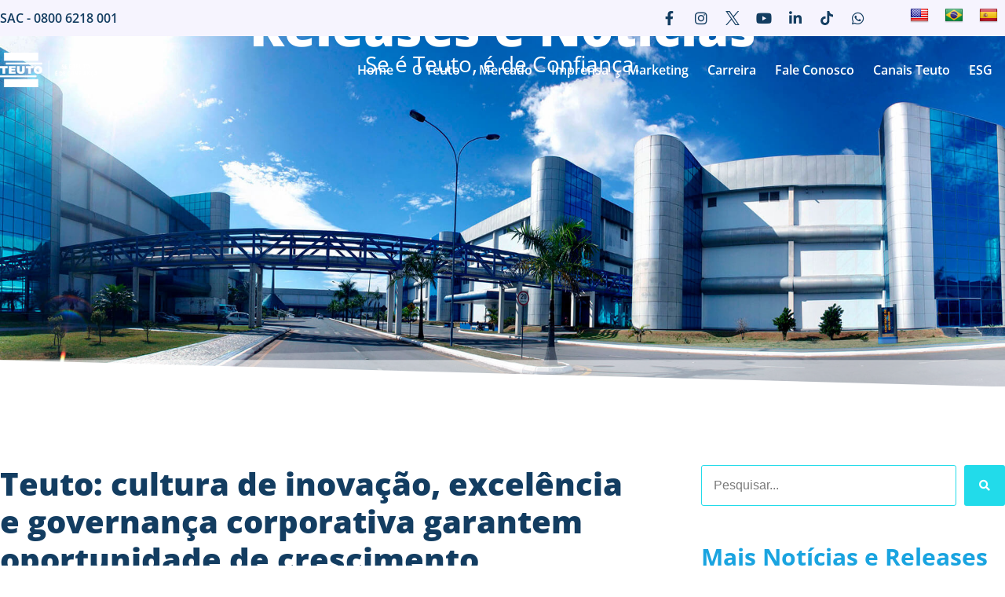

--- FILE ---
content_type: text/html; charset=UTF-8
request_url: https://www.teuto.com.br/teuto-cultura-de-inovacao-excelencia-e-governanca-corporativa-garantem-oportunidade-de-crescimento/
body_size: 61714
content:
<!doctype html>
<html lang="pt-BR">
<head><meta charset="UTF-8"><script>if(navigator.userAgent.match(/MSIE|Internet Explorer/i)||navigator.userAgent.match(/Trident\/7\..*?rv:11/i)){var href=document.location.href;if(!href.match(/[?&]nowprocket/)){if(href.indexOf("?")==-1){if(href.indexOf("#")==-1){document.location.href=href+"?nowprocket=1"}else{document.location.href=href.replace("#","?nowprocket=1#")}}else{if(href.indexOf("#")==-1){document.location.href=href+"&nowprocket=1"}else{document.location.href=href.replace("#","&nowprocket=1#")}}}}</script><script>class RocketLazyLoadScripts{constructor(){this.triggerEvents=["keydown","mousedown","mousemove","touchmove","touchstart","touchend","wheel"],this.userEventHandler=this._triggerListener.bind(this),this.touchStartHandler=this._onTouchStart.bind(this),this.touchMoveHandler=this._onTouchMove.bind(this),this.touchEndHandler=this._onTouchEnd.bind(this),this.clickHandler=this._onClick.bind(this),this.interceptedClicks=[],window.addEventListener("pageshow",(e=>{this.persisted=e.persisted})),window.addEventListener("DOMContentLoaded",(()=>{this._preconnect3rdParties()})),this.delayedScripts={normal:[],async:[],defer:[]},this.allJQueries=[]}_addUserInteractionListener(e){document.hidden?e._triggerListener():(this.triggerEvents.forEach((t=>window.addEventListener(t,e.userEventHandler,{passive:!0}))),window.addEventListener("touchstart",e.touchStartHandler,{passive:!0}),window.addEventListener("mousedown",e.touchStartHandler),document.addEventListener("visibilitychange",e.userEventHandler))}_removeUserInteractionListener(){this.triggerEvents.forEach((e=>window.removeEventListener(e,this.userEventHandler,{passive:!0}))),document.removeEventListener("visibilitychange",this.userEventHandler)}_onTouchStart(e){"HTML"!==e.target.tagName&&(window.addEventListener("touchend",this.touchEndHandler),window.addEventListener("mouseup",this.touchEndHandler),window.addEventListener("touchmove",this.touchMoveHandler,{passive:!0}),window.addEventListener("mousemove",this.touchMoveHandler),e.target.addEventListener("click",this.clickHandler),this._renameDOMAttribute(e.target,"onclick","rocket-onclick"))}_onTouchMove(e){window.removeEventListener("touchend",this.touchEndHandler),window.removeEventListener("mouseup",this.touchEndHandler),window.removeEventListener("touchmove",this.touchMoveHandler,{passive:!0}),window.removeEventListener("mousemove",this.touchMoveHandler),e.target.removeEventListener("click",this.clickHandler),this._renameDOMAttribute(e.target,"rocket-onclick","onclick")}_onTouchEnd(e){window.removeEventListener("touchend",this.touchEndHandler),window.removeEventListener("mouseup",this.touchEndHandler),window.removeEventListener("touchmove",this.touchMoveHandler,{passive:!0}),window.removeEventListener("mousemove",this.touchMoveHandler)}_onClick(e){e.target.removeEventListener("click",this.clickHandler),this._renameDOMAttribute(e.target,"rocket-onclick","onclick"),this.interceptedClicks.push(e),e.preventDefault(),e.stopPropagation(),e.stopImmediatePropagation()}_replayClicks(){window.removeEventListener("touchstart",this.touchStartHandler,{passive:!0}),window.removeEventListener("mousedown",this.touchStartHandler),this.interceptedClicks.forEach((e=>{e.target.dispatchEvent(new MouseEvent("click",{view:e.view,bubbles:!0,cancelable:!0}))}))}_renameDOMAttribute(e,t,n){e.hasAttribute&&e.hasAttribute(t)&&(event.target.setAttribute(n,event.target.getAttribute(t)),event.target.removeAttribute(t))}_triggerListener(){this._removeUserInteractionListener(this),"loading"===document.readyState?document.addEventListener("DOMContentLoaded",this._loadEverythingNow.bind(this)):this._loadEverythingNow()}_preconnect3rdParties(){let e=[];document.querySelectorAll("script[type=rocketlazyloadscript]").forEach((t=>{if(t.hasAttribute("src")){const n=new URL(t.src).origin;n!==location.origin&&e.push({src:n,crossOrigin:t.crossOrigin||"module"===t.getAttribute("data-rocket-type")})}})),e=[...new Map(e.map((e=>[JSON.stringify(e),e]))).values()],this._batchInjectResourceHints(e,"preconnect")}async _loadEverythingNow(){this.lastBreath=Date.now(),this._delayEventListeners(),this._delayJQueryReady(this),this._handleDocumentWrite(),this._registerAllDelayedScripts(),this._preloadAllScripts(),await this._loadScriptsFromList(this.delayedScripts.normal),await this._loadScriptsFromList(this.delayedScripts.defer),await this._loadScriptsFromList(this.delayedScripts.async);try{await this._triggerDOMContentLoaded(),await this._triggerWindowLoad()}catch(e){}window.dispatchEvent(new Event("rocket-allScriptsLoaded")),this._replayClicks()}_registerAllDelayedScripts(){document.querySelectorAll("script[type=rocketlazyloadscript]").forEach((e=>{e.hasAttribute("src")?e.hasAttribute("async")&&!1!==e.async?this.delayedScripts.async.push(e):e.hasAttribute("defer")&&!1!==e.defer||"module"===e.getAttribute("data-rocket-type")?this.delayedScripts.defer.push(e):this.delayedScripts.normal.push(e):this.delayedScripts.normal.push(e)}))}async _transformScript(e){return await this._littleBreath(),new Promise((t=>{const n=document.createElement("script");[...e.attributes].forEach((e=>{let t=e.nodeName;"type"!==t&&("data-rocket-type"===t&&(t="type"),n.setAttribute(t,e.nodeValue))})),e.hasAttribute("src")?(n.addEventListener("load",t),n.addEventListener("error",t)):(n.text=e.text,t());try{e.parentNode.replaceChild(n,e)}catch(e){t()}}))}async _loadScriptsFromList(e){const t=e.shift();return t?(await this._transformScript(t),this._loadScriptsFromList(e)):Promise.resolve()}_preloadAllScripts(){this._batchInjectResourceHints([...this.delayedScripts.normal,...this.delayedScripts.defer,...this.delayedScripts.async],"preload")}_batchInjectResourceHints(e,t){var n=document.createDocumentFragment();e.forEach((e=>{if(e.src){const i=document.createElement("link");i.href=e.src,i.rel=t,"preconnect"!==t&&(i.as="script"),e.getAttribute&&"module"===e.getAttribute("data-rocket-type")&&(i.crossOrigin=!0),e.crossOrigin&&(i.crossOrigin=e.crossOrigin),n.appendChild(i)}})),document.head.appendChild(n)}_delayEventListeners(){let e={};function t(t,n){!function(t){function n(n){return e[t].eventsToRewrite.indexOf(n)>=0?"rocket-"+n:n}e[t]||(e[t]={originalFunctions:{add:t.addEventListener,remove:t.removeEventListener},eventsToRewrite:[]},t.addEventListener=function(){arguments[0]=n(arguments[0]),e[t].originalFunctions.add.apply(t,arguments)},t.removeEventListener=function(){arguments[0]=n(arguments[0]),e[t].originalFunctions.remove.apply(t,arguments)})}(t),e[t].eventsToRewrite.push(n)}function n(e,t){let n=e[t];Object.defineProperty(e,t,{get:()=>n||function(){},set(i){e["rocket"+t]=n=i}})}t(document,"DOMContentLoaded"),t(window,"DOMContentLoaded"),t(window,"load"),t(window,"pageshow"),t(document,"readystatechange"),n(document,"onreadystatechange"),n(window,"onload"),n(window,"onpageshow")}_delayJQueryReady(e){let t=window.jQuery;Object.defineProperty(window,"jQuery",{get:()=>t,set(n){if(n&&n.fn&&!e.allJQueries.includes(n)){n.fn.ready=n.fn.init.prototype.ready=function(t){e.domReadyFired?t.bind(document)(n):document.addEventListener("rocket-DOMContentLoaded",(()=>t.bind(document)(n)))};const t=n.fn.on;n.fn.on=n.fn.init.prototype.on=function(){if(this[0]===window){function e(e){return e.split(" ").map((e=>"load"===e||0===e.indexOf("load.")?"rocket-jquery-load":e)).join(" ")}"string"==typeof arguments[0]||arguments[0]instanceof String?arguments[0]=e(arguments[0]):"object"==typeof arguments[0]&&Object.keys(arguments[0]).forEach((t=>{delete Object.assign(arguments[0],{[e(t)]:arguments[0][t]})[t]}))}return t.apply(this,arguments),this},e.allJQueries.push(n)}t=n}})}async _triggerDOMContentLoaded(){this.domReadyFired=!0,await this._littleBreath(),document.dispatchEvent(new Event("rocket-DOMContentLoaded")),await this._littleBreath(),window.dispatchEvent(new Event("rocket-DOMContentLoaded")),await this._littleBreath(),document.dispatchEvent(new Event("rocket-readystatechange")),await this._littleBreath(),document.rocketonreadystatechange&&document.rocketonreadystatechange()}async _triggerWindowLoad(){await this._littleBreath(),window.dispatchEvent(new Event("rocket-load")),await this._littleBreath(),window.rocketonload&&window.rocketonload(),await this._littleBreath(),this.allJQueries.forEach((e=>e(window).trigger("rocket-jquery-load"))),await this._littleBreath();const e=new Event("rocket-pageshow");e.persisted=this.persisted,window.dispatchEvent(e),await this._littleBreath(),window.rocketonpageshow&&window.rocketonpageshow({persisted:this.persisted})}_handleDocumentWrite(){const e=new Map;document.write=document.writeln=function(t){const n=document.currentScript,i=document.createRange(),r=n.parentElement;let o=e.get(n);void 0===o&&(o=n.nextSibling,e.set(n,o));const s=document.createDocumentFragment();i.setStart(s,0),s.appendChild(i.createContextualFragment(t)),r.insertBefore(s,o)}}async _littleBreath(){Date.now()-this.lastBreath>45&&(await this._requestAnimFrame(),this.lastBreath=Date.now())}async _requestAnimFrame(){return document.hidden?new Promise((e=>setTimeout(e))):new Promise((e=>requestAnimationFrame(e)))}static run(){const e=new RocketLazyLoadScripts;e._addUserInteractionListener(e)}}RocketLazyLoadScripts.run();</script>
	
	<meta name="viewport" content="width=device-width, initial-scale=1">
	<link rel="profile" href="https://gmpg.org/xfn/11">
	<title>Teuto: cultura de inovação, excelência e governança corporativa garantem oportunidade de crescimento &#8211; Laboratório Teuto | 7 décadas desenvolvendo muito mais que medicamentos de confiança.</title>
<meta name='robots' content='max-image-preview:large' />
<link rel='dns-prefetch' href='//translate.google.com' />

<link rel="alternate" type="application/rss+xml" title="Feed para Laboratório Teuto | 7 décadas desenvolvendo muito mais que medicamentos de confiança. &raquo;" href="https://www.teuto.com.br/feed/" />
<link rel="alternate" type="application/rss+xml" title="Feed de comentários para Laboratório Teuto | 7 décadas desenvolvendo muito mais que medicamentos de confiança. &raquo;" href="https://www.teuto.com.br/comments/feed/" />
<link rel="alternate" type="application/rss+xml" title="Feed de comentários para Laboratório Teuto | 7 décadas desenvolvendo muito mais que medicamentos de confiança. &raquo; Teuto: cultura de inovação, excelência e governança corporativa garantem oportunidade de crescimento" href="https://www.teuto.com.br/teuto-cultura-de-inovacao-excelencia-e-governanca-corporativa-garantem-oportunidade-de-crescimento/feed/" />
<link rel="alternate" title="oEmbed (JSON)" type="application/json+oembed" href="https://www.teuto.com.br/wp-json/oembed/1.0/embed?url=https%3A%2F%2Fwww.teuto.com.br%2Fteuto-cultura-de-inovacao-excelencia-e-governanca-corporativa-garantem-oportunidade-de-crescimento%2F" />
<link rel="alternate" title="oEmbed (XML)" type="text/xml+oembed" href="https://www.teuto.com.br/wp-json/oembed/1.0/embed?url=https%3A%2F%2Fwww.teuto.com.br%2Fteuto-cultura-de-inovacao-excelencia-e-governanca-corporativa-garantem-oportunidade-de-crescimento%2F&#038;format=xml" />
<style id='wp-img-auto-sizes-contain-inline-css'>
img:is([sizes=auto i],[sizes^="auto," i]){contain-intrinsic-size:3000px 1500px}
/*# sourceURL=wp-img-auto-sizes-contain-inline-css */
</style>
<link rel='stylesheet' id='premium-addons-css' href='https://www.teuto.com.br/wp-content/plugins/premium-addons-for-elementor/assets/frontend/min-css/premium-addons.min.css?ver=4.11.27' media='all' />
<style id='wp-emoji-styles-inline-css'>

	img.wp-smiley, img.emoji {
		display: inline !important;
		border: none !important;
		box-shadow: none !important;
		height: 1em !important;
		width: 1em !important;
		margin: 0 0.07em !important;
		vertical-align: -0.1em !important;
		background: none !important;
		padding: 0 !important;
	}
/*# sourceURL=wp-emoji-styles-inline-css */
</style>
<link rel='stylesheet' id='wp-block-library-css' href='https://www.teuto.com.br/wp-includes/css/dist/block-library/style.min.css?ver=6.9' media='all' />
<style id='global-styles-inline-css'>
:root{--wp--preset--aspect-ratio--square: 1;--wp--preset--aspect-ratio--4-3: 4/3;--wp--preset--aspect-ratio--3-4: 3/4;--wp--preset--aspect-ratio--3-2: 3/2;--wp--preset--aspect-ratio--2-3: 2/3;--wp--preset--aspect-ratio--16-9: 16/9;--wp--preset--aspect-ratio--9-16: 9/16;--wp--preset--color--black: #000000;--wp--preset--color--cyan-bluish-gray: #abb8c3;--wp--preset--color--white: #ffffff;--wp--preset--color--pale-pink: #f78da7;--wp--preset--color--vivid-red: #cf2e2e;--wp--preset--color--luminous-vivid-orange: #ff6900;--wp--preset--color--luminous-vivid-amber: #fcb900;--wp--preset--color--light-green-cyan: #7bdcb5;--wp--preset--color--vivid-green-cyan: #00d084;--wp--preset--color--pale-cyan-blue: #8ed1fc;--wp--preset--color--vivid-cyan-blue: #0693e3;--wp--preset--color--vivid-purple: #9b51e0;--wp--preset--gradient--vivid-cyan-blue-to-vivid-purple: linear-gradient(135deg,rgb(6,147,227) 0%,rgb(155,81,224) 100%);--wp--preset--gradient--light-green-cyan-to-vivid-green-cyan: linear-gradient(135deg,rgb(122,220,180) 0%,rgb(0,208,130) 100%);--wp--preset--gradient--luminous-vivid-amber-to-luminous-vivid-orange: linear-gradient(135deg,rgb(252,185,0) 0%,rgb(255,105,0) 100%);--wp--preset--gradient--luminous-vivid-orange-to-vivid-red: linear-gradient(135deg,rgb(255,105,0) 0%,rgb(207,46,46) 100%);--wp--preset--gradient--very-light-gray-to-cyan-bluish-gray: linear-gradient(135deg,rgb(238,238,238) 0%,rgb(169,184,195) 100%);--wp--preset--gradient--cool-to-warm-spectrum: linear-gradient(135deg,rgb(74,234,220) 0%,rgb(151,120,209) 20%,rgb(207,42,186) 40%,rgb(238,44,130) 60%,rgb(251,105,98) 80%,rgb(254,248,76) 100%);--wp--preset--gradient--blush-light-purple: linear-gradient(135deg,rgb(255,206,236) 0%,rgb(152,150,240) 100%);--wp--preset--gradient--blush-bordeaux: linear-gradient(135deg,rgb(254,205,165) 0%,rgb(254,45,45) 50%,rgb(107,0,62) 100%);--wp--preset--gradient--luminous-dusk: linear-gradient(135deg,rgb(255,203,112) 0%,rgb(199,81,192) 50%,rgb(65,88,208) 100%);--wp--preset--gradient--pale-ocean: linear-gradient(135deg,rgb(255,245,203) 0%,rgb(182,227,212) 50%,rgb(51,167,181) 100%);--wp--preset--gradient--electric-grass: linear-gradient(135deg,rgb(202,248,128) 0%,rgb(113,206,126) 100%);--wp--preset--gradient--midnight: linear-gradient(135deg,rgb(2,3,129) 0%,rgb(40,116,252) 100%);--wp--preset--font-size--small: 13px;--wp--preset--font-size--medium: 20px;--wp--preset--font-size--large: 36px;--wp--preset--font-size--x-large: 42px;--wp--preset--spacing--20: 0.44rem;--wp--preset--spacing--30: 0.67rem;--wp--preset--spacing--40: 1rem;--wp--preset--spacing--50: 1.5rem;--wp--preset--spacing--60: 2.25rem;--wp--preset--spacing--70: 3.38rem;--wp--preset--spacing--80: 5.06rem;--wp--preset--shadow--natural: 6px 6px 9px rgba(0, 0, 0, 0.2);--wp--preset--shadow--deep: 12px 12px 50px rgba(0, 0, 0, 0.4);--wp--preset--shadow--sharp: 6px 6px 0px rgba(0, 0, 0, 0.2);--wp--preset--shadow--outlined: 6px 6px 0px -3px rgb(255, 255, 255), 6px 6px rgb(0, 0, 0);--wp--preset--shadow--crisp: 6px 6px 0px rgb(0, 0, 0);}:root { --wp--style--global--content-size: 800px;--wp--style--global--wide-size: 1200px; }:where(body) { margin: 0; }.wp-site-blocks > .alignleft { float: left; margin-right: 2em; }.wp-site-blocks > .alignright { float: right; margin-left: 2em; }.wp-site-blocks > .aligncenter { justify-content: center; margin-left: auto; margin-right: auto; }:where(.wp-site-blocks) > * { margin-block-start: 24px; margin-block-end: 0; }:where(.wp-site-blocks) > :first-child { margin-block-start: 0; }:where(.wp-site-blocks) > :last-child { margin-block-end: 0; }:root { --wp--style--block-gap: 24px; }:root :where(.is-layout-flow) > :first-child{margin-block-start: 0;}:root :where(.is-layout-flow) > :last-child{margin-block-end: 0;}:root :where(.is-layout-flow) > *{margin-block-start: 24px;margin-block-end: 0;}:root :where(.is-layout-constrained) > :first-child{margin-block-start: 0;}:root :where(.is-layout-constrained) > :last-child{margin-block-end: 0;}:root :where(.is-layout-constrained) > *{margin-block-start: 24px;margin-block-end: 0;}:root :where(.is-layout-flex){gap: 24px;}:root :where(.is-layout-grid){gap: 24px;}.is-layout-flow > .alignleft{float: left;margin-inline-start: 0;margin-inline-end: 2em;}.is-layout-flow > .alignright{float: right;margin-inline-start: 2em;margin-inline-end: 0;}.is-layout-flow > .aligncenter{margin-left: auto !important;margin-right: auto !important;}.is-layout-constrained > .alignleft{float: left;margin-inline-start: 0;margin-inline-end: 2em;}.is-layout-constrained > .alignright{float: right;margin-inline-start: 2em;margin-inline-end: 0;}.is-layout-constrained > .aligncenter{margin-left: auto !important;margin-right: auto !important;}.is-layout-constrained > :where(:not(.alignleft):not(.alignright):not(.alignfull)){max-width: var(--wp--style--global--content-size);margin-left: auto !important;margin-right: auto !important;}.is-layout-constrained > .alignwide{max-width: var(--wp--style--global--wide-size);}body .is-layout-flex{display: flex;}.is-layout-flex{flex-wrap: wrap;align-items: center;}.is-layout-flex > :is(*, div){margin: 0;}body .is-layout-grid{display: grid;}.is-layout-grid > :is(*, div){margin: 0;}body{padding-top: 0px;padding-right: 0px;padding-bottom: 0px;padding-left: 0px;}a:where(:not(.wp-element-button)){text-decoration: underline;}:root :where(.wp-element-button, .wp-block-button__link){background-color: #32373c;border-width: 0;color: #fff;font-family: inherit;font-size: inherit;font-style: inherit;font-weight: inherit;letter-spacing: inherit;line-height: inherit;padding-top: calc(0.667em + 2px);padding-right: calc(1.333em + 2px);padding-bottom: calc(0.667em + 2px);padding-left: calc(1.333em + 2px);text-decoration: none;text-transform: inherit;}.has-black-color{color: var(--wp--preset--color--black) !important;}.has-cyan-bluish-gray-color{color: var(--wp--preset--color--cyan-bluish-gray) !important;}.has-white-color{color: var(--wp--preset--color--white) !important;}.has-pale-pink-color{color: var(--wp--preset--color--pale-pink) !important;}.has-vivid-red-color{color: var(--wp--preset--color--vivid-red) !important;}.has-luminous-vivid-orange-color{color: var(--wp--preset--color--luminous-vivid-orange) !important;}.has-luminous-vivid-amber-color{color: var(--wp--preset--color--luminous-vivid-amber) !important;}.has-light-green-cyan-color{color: var(--wp--preset--color--light-green-cyan) !important;}.has-vivid-green-cyan-color{color: var(--wp--preset--color--vivid-green-cyan) !important;}.has-pale-cyan-blue-color{color: var(--wp--preset--color--pale-cyan-blue) !important;}.has-vivid-cyan-blue-color{color: var(--wp--preset--color--vivid-cyan-blue) !important;}.has-vivid-purple-color{color: var(--wp--preset--color--vivid-purple) !important;}.has-black-background-color{background-color: var(--wp--preset--color--black) !important;}.has-cyan-bluish-gray-background-color{background-color: var(--wp--preset--color--cyan-bluish-gray) !important;}.has-white-background-color{background-color: var(--wp--preset--color--white) !important;}.has-pale-pink-background-color{background-color: var(--wp--preset--color--pale-pink) !important;}.has-vivid-red-background-color{background-color: var(--wp--preset--color--vivid-red) !important;}.has-luminous-vivid-orange-background-color{background-color: var(--wp--preset--color--luminous-vivid-orange) !important;}.has-luminous-vivid-amber-background-color{background-color: var(--wp--preset--color--luminous-vivid-amber) !important;}.has-light-green-cyan-background-color{background-color: var(--wp--preset--color--light-green-cyan) !important;}.has-vivid-green-cyan-background-color{background-color: var(--wp--preset--color--vivid-green-cyan) !important;}.has-pale-cyan-blue-background-color{background-color: var(--wp--preset--color--pale-cyan-blue) !important;}.has-vivid-cyan-blue-background-color{background-color: var(--wp--preset--color--vivid-cyan-blue) !important;}.has-vivid-purple-background-color{background-color: var(--wp--preset--color--vivid-purple) !important;}.has-black-border-color{border-color: var(--wp--preset--color--black) !important;}.has-cyan-bluish-gray-border-color{border-color: var(--wp--preset--color--cyan-bluish-gray) !important;}.has-white-border-color{border-color: var(--wp--preset--color--white) !important;}.has-pale-pink-border-color{border-color: var(--wp--preset--color--pale-pink) !important;}.has-vivid-red-border-color{border-color: var(--wp--preset--color--vivid-red) !important;}.has-luminous-vivid-orange-border-color{border-color: var(--wp--preset--color--luminous-vivid-orange) !important;}.has-luminous-vivid-amber-border-color{border-color: var(--wp--preset--color--luminous-vivid-amber) !important;}.has-light-green-cyan-border-color{border-color: var(--wp--preset--color--light-green-cyan) !important;}.has-vivid-green-cyan-border-color{border-color: var(--wp--preset--color--vivid-green-cyan) !important;}.has-pale-cyan-blue-border-color{border-color: var(--wp--preset--color--pale-cyan-blue) !important;}.has-vivid-cyan-blue-border-color{border-color: var(--wp--preset--color--vivid-cyan-blue) !important;}.has-vivid-purple-border-color{border-color: var(--wp--preset--color--vivid-purple) !important;}.has-vivid-cyan-blue-to-vivid-purple-gradient-background{background: var(--wp--preset--gradient--vivid-cyan-blue-to-vivid-purple) !important;}.has-light-green-cyan-to-vivid-green-cyan-gradient-background{background: var(--wp--preset--gradient--light-green-cyan-to-vivid-green-cyan) !important;}.has-luminous-vivid-amber-to-luminous-vivid-orange-gradient-background{background: var(--wp--preset--gradient--luminous-vivid-amber-to-luminous-vivid-orange) !important;}.has-luminous-vivid-orange-to-vivid-red-gradient-background{background: var(--wp--preset--gradient--luminous-vivid-orange-to-vivid-red) !important;}.has-very-light-gray-to-cyan-bluish-gray-gradient-background{background: var(--wp--preset--gradient--very-light-gray-to-cyan-bluish-gray) !important;}.has-cool-to-warm-spectrum-gradient-background{background: var(--wp--preset--gradient--cool-to-warm-spectrum) !important;}.has-blush-light-purple-gradient-background{background: var(--wp--preset--gradient--blush-light-purple) !important;}.has-blush-bordeaux-gradient-background{background: var(--wp--preset--gradient--blush-bordeaux) !important;}.has-luminous-dusk-gradient-background{background: var(--wp--preset--gradient--luminous-dusk) !important;}.has-pale-ocean-gradient-background{background: var(--wp--preset--gradient--pale-ocean) !important;}.has-electric-grass-gradient-background{background: var(--wp--preset--gradient--electric-grass) !important;}.has-midnight-gradient-background{background: var(--wp--preset--gradient--midnight) !important;}.has-small-font-size{font-size: var(--wp--preset--font-size--small) !important;}.has-medium-font-size{font-size: var(--wp--preset--font-size--medium) !important;}.has-large-font-size{font-size: var(--wp--preset--font-size--large) !important;}.has-x-large-font-size{font-size: var(--wp--preset--font-size--x-large) !important;}
/*# sourceURL=global-styles-inline-css */
</style>

<link data-minify="1" rel='stylesheet' id='jet-engine-frontend-css' href='https://www.teuto.com.br/wp-content/cache/min/1/wp-content/plugins/jet-engine/assets/css/frontend.css?ver=1753111611' media='all' />
<link data-minify="1" rel='stylesheet' id='google-language-translator-css' href='https://www.teuto.com.br/wp-content/cache/min/1/wp-content/plugins/google-language-translator/css/style.css?ver=1753111612' media='' />
<link rel='stylesheet' id='hello-elementor-css' href='https://www.teuto.com.br/wp-content/themes/hello-elementor/style.min.css?ver=3.3.0' media='all' />
<link rel='stylesheet' id='hello-elementor-theme-style-css' href='https://www.teuto.com.br/wp-content/themes/hello-elementor/theme.min.css?ver=3.3.0' media='all' />
<link rel='stylesheet' id='hello-elementor-header-footer-css' href='https://www.teuto.com.br/wp-content/themes/hello-elementor/header-footer.min.css?ver=3.3.0' media='all' />
<link rel='stylesheet' id='jet-theme-core-frontend-styles-css' href='https://www.teuto.com.br/wp-content/plugins/jet-theme-core/assets/css/frontend.css?ver=2.3.0.3' media='all' />
<link rel='stylesheet' id='elementor-frontend-css' href='https://www.teuto.com.br/wp-content/plugins/elementor/assets/css/frontend.min.css?ver=3.31.2' media='all' />
<style id='elementor-frontend-inline-css'>
.elementor-kit-6{--e-global-color-primary:#1AA4E0;--e-global-color-secondary:#133D61;--e-global-color-text:#7A7A7A;--e-global-color-accent:#22DBEA;--e-global-color-ddeab7b:#FFFFFF;--e-global-color-6b594e2:#CCCCCC;--e-global-color-329aff8:#F5F6FD;--e-global-typography-primary-font-family:"Open Sans";--e-global-typography-primary-font-weight:600;--e-global-typography-secondary-font-family:"Open Sans";--e-global-typography-secondary-font-weight:400;--e-global-typography-text-font-family:"Open Sans";--e-global-typography-text-font-weight:400;--e-global-typography-accent-font-family:"Open Sans";--e-global-typography-accent-font-weight:500;}.elementor-kit-6 e-page-transition{background-color:#FFBC7D;}.elementor-section.elementor-section-boxed > .elementor-container{max-width:1280px;}.e-con{--container-max-width:1280px;}.elementor-widget:not(:last-child){margin-block-end:20px;}.elementor-element{--widgets-spacing:20px 20px;--widgets-spacing-row:20px;--widgets-spacing-column:20px;}{}h1.entry-title{display:var(--page-title-display);}.site-header .site-branding{flex-direction:column;align-items:stretch;}.site-header{padding-inline-end:0px;padding-inline-start:0px;}.site-footer .site-branding{flex-direction:column;align-items:stretch;}@media(max-width:1024px){.elementor-section.elementor-section-boxed > .elementor-container{max-width:1024px;}.e-con{--container-max-width:1024px;}}@media(max-width:767px){.elementor-section.elementor-section-boxed > .elementor-container{max-width:767px;}.e-con{--container-max-width:767px;}}
.elementor-607 .elementor-element.elementor-element-bbfe011 > .elementor-container > .elementor-column > .elementor-widget-wrap{align-content:center;align-items:center;}.elementor-607 .elementor-element.elementor-element-bbfe011:not(.elementor-motion-effects-element-type-background), .elementor-607 .elementor-element.elementor-element-bbfe011 > .elementor-motion-effects-container > .elementor-motion-effects-layer{background-color:#F6F4FE;}.elementor-607 .elementor-element.elementor-element-bbfe011{transition:background 0.3s, border 0.3s, border-radius 0.3s, box-shadow 0.3s;padding:5px 0px 5px 0px;z-index:9999;}.elementor-607 .elementor-element.elementor-element-bbfe011 > .elementor-background-overlay{transition:background 0.3s, border-radius 0.3s, opacity 0.3s;}.elementor-widget-heading .elementor-heading-title{font-family:var( --e-global-typography-primary-font-family ), Sans-serif;font-weight:var( --e-global-typography-primary-font-weight );color:var( --e-global-color-primary );}.elementor-607 .elementor-element.elementor-element-459eedf{text-align:left;}.elementor-607 .elementor-element.elementor-element-459eedf .elementor-heading-title{color:var( --e-global-color-secondary );}.elementor-607 .elementor-element.elementor-element-41520b8{--grid-template-columns:repeat(0, auto);--icon-size:18px;--grid-column-gap:0px;--grid-row-gap:0px;}.elementor-607 .elementor-element.elementor-element-41520b8 .elementor-widget-container{text-align:center;}.elementor-607 .elementor-element.elementor-element-41520b8 .elementor-social-icon{background-color:#FFFFFF00;}.elementor-607 .elementor-element.elementor-element-41520b8 .elementor-social-icon i{color:var( --e-global-color-secondary );}.elementor-607 .elementor-element.elementor-element-41520b8 .elementor-social-icon svg{fill:var( --e-global-color-secondary );}.elementor-607 .elementor-element.elementor-element-41520b8 .elementor-social-icon:hover i{color:var( --e-global-color-primary );}.elementor-607 .elementor-element.elementor-element-41520b8 .elementor-social-icon:hover svg{fill:var( --e-global-color-primary );}.elementor-607 .elementor-element.elementor-element-0763fd1 > .elementor-container > .elementor-column > .elementor-widget-wrap{align-content:center;align-items:center;}.elementor-607 .elementor-element.elementor-element-0763fd1:not(.elementor-motion-effects-element-type-background), .elementor-607 .elementor-element.elementor-element-0763fd1 > .elementor-motion-effects-container > .elementor-motion-effects-layer{background-color:#F6F4FE;}.elementor-607 .elementor-element.elementor-element-0763fd1{transition:background 0.3s, border 0.3s, border-radius 0.3s, box-shadow 0.3s;padding:5px 0px 5px 0px;z-index:9999;}.elementor-607 .elementor-element.elementor-element-0763fd1 > .elementor-background-overlay{transition:background 0.3s, border-radius 0.3s, opacity 0.3s;}.elementor-607 .elementor-element.elementor-element-0510ced{text-align:left;}.elementor-607 .elementor-element.elementor-element-0510ced .elementor-heading-title{color:var( --e-global-color-secondary );}.elementor-607 .elementor-element.elementor-element-174ba18{--grid-template-columns:repeat(0, auto);--icon-size:18px;--grid-column-gap:0px;--grid-row-gap:0px;}.elementor-607 .elementor-element.elementor-element-174ba18 .elementor-widget-container{text-align:center;}.elementor-607 .elementor-element.elementor-element-174ba18 .elementor-social-icon{background-color:#FFFFFF00;}.elementor-607 .elementor-element.elementor-element-174ba18 .elementor-social-icon i{color:var( --e-global-color-secondary );}.elementor-607 .elementor-element.elementor-element-174ba18 .elementor-social-icon svg{fill:var( --e-global-color-secondary );}.elementor-607 .elementor-element.elementor-element-174ba18 .elementor-social-icon:hover i{color:var( --e-global-color-primary );}.elementor-607 .elementor-element.elementor-element-174ba18 .elementor-social-icon:hover svg{fill:var( --e-global-color-primary );}.elementor-607 .elementor-element.elementor-element-6a6a30f > .elementor-container > .elementor-column > .elementor-widget-wrap{align-content:center;align-items:center;}.elementor-607 .elementor-element.elementor-element-6a6a30f{padding:20px 0px 20px 0px;z-index:99;}.elementor-widget-theme-site-logo .widget-image-caption{color:var( --e-global-color-text );font-family:var( --e-global-typography-text-font-family ), Sans-serif;font-weight:var( --e-global-typography-text-font-weight );}.elementor-607 .elementor-element.elementor-element-107d0b1{text-align:left;}.elementor-widget-nav-menu .elementor-nav-menu .elementor-item{font-family:var( --e-global-typography-primary-font-family ), Sans-serif;font-weight:var( --e-global-typography-primary-font-weight );}.elementor-widget-nav-menu .elementor-nav-menu--main .elementor-item{color:var( --e-global-color-text );fill:var( --e-global-color-text );}.elementor-widget-nav-menu .elementor-nav-menu--main .elementor-item:hover,
					.elementor-widget-nav-menu .elementor-nav-menu--main .elementor-item.elementor-item-active,
					.elementor-widget-nav-menu .elementor-nav-menu--main .elementor-item.highlighted,
					.elementor-widget-nav-menu .elementor-nav-menu--main .elementor-item:focus{color:var( --e-global-color-accent );fill:var( --e-global-color-accent );}.elementor-widget-nav-menu .elementor-nav-menu--main:not(.e--pointer-framed) .elementor-item:before,
					.elementor-widget-nav-menu .elementor-nav-menu--main:not(.e--pointer-framed) .elementor-item:after{background-color:var( --e-global-color-accent );}.elementor-widget-nav-menu .e--pointer-framed .elementor-item:before,
					.elementor-widget-nav-menu .e--pointer-framed .elementor-item:after{border-color:var( --e-global-color-accent );}.elementor-widget-nav-menu{--e-nav-menu-divider-color:var( --e-global-color-text );}.elementor-widget-nav-menu .elementor-nav-menu--dropdown .elementor-item, .elementor-widget-nav-menu .elementor-nav-menu--dropdown  .elementor-sub-item{font-family:var( --e-global-typography-accent-font-family ), Sans-serif;font-weight:var( --e-global-typography-accent-font-weight );}.elementor-607 .elementor-element.elementor-element-2596aed .elementor-menu-toggle{margin-left:auto;background-color:var( --e-global-color-accent );}.elementor-607 .elementor-element.elementor-element-2596aed .elementor-nav-menu .elementor-item{font-family:"Open Sans", Sans-serif;font-weight:600;}.elementor-607 .elementor-element.elementor-element-2596aed .elementor-nav-menu--main .elementor-item{color:var( --e-global-color-ddeab7b );fill:var( --e-global-color-ddeab7b );padding-left:12px;padding-right:12px;}.elementor-607 .elementor-element.elementor-element-2596aed .elementor-nav-menu--main .elementor-item:hover,
					.elementor-607 .elementor-element.elementor-element-2596aed .elementor-nav-menu--main .elementor-item.elementor-item-active,
					.elementor-607 .elementor-element.elementor-element-2596aed .elementor-nav-menu--main .elementor-item.highlighted,
					.elementor-607 .elementor-element.elementor-element-2596aed .elementor-nav-menu--main .elementor-item:focus{color:var( --e-global-color-ddeab7b );fill:var( --e-global-color-ddeab7b );}.elementor-607 .elementor-element.elementor-element-2596aed .elementor-nav-menu--main:not(.e--pointer-framed) .elementor-item:before,
					.elementor-607 .elementor-element.elementor-element-2596aed .elementor-nav-menu--main:not(.e--pointer-framed) .elementor-item:after{background-color:var( --e-global-color-accent );}.elementor-607 .elementor-element.elementor-element-2596aed .e--pointer-framed .elementor-item:before,
					.elementor-607 .elementor-element.elementor-element-2596aed .e--pointer-framed .elementor-item:after{border-color:var( --e-global-color-accent );}.elementor-607 .elementor-element.elementor-element-2596aed .elementor-nav-menu--dropdown a, .elementor-607 .elementor-element.elementor-element-2596aed .elementor-menu-toggle{color:var( --e-global-color-secondary );fill:var( --e-global-color-secondary );}.elementor-607 .elementor-element.elementor-element-2596aed .elementor-nav-menu--dropdown{background-color:var( --e-global-color-ddeab7b );}.elementor-607 .elementor-element.elementor-element-2596aed .elementor-nav-menu--dropdown a:hover,
					.elementor-607 .elementor-element.elementor-element-2596aed .elementor-nav-menu--dropdown a:focus,
					.elementor-607 .elementor-element.elementor-element-2596aed .elementor-nav-menu--dropdown a.elementor-item-active,
					.elementor-607 .elementor-element.elementor-element-2596aed .elementor-nav-menu--dropdown a.highlighted,
					.elementor-607 .elementor-element.elementor-element-2596aed .elementor-menu-toggle:hover,
					.elementor-607 .elementor-element.elementor-element-2596aed .elementor-menu-toggle:focus{color:var( --e-global-color-ddeab7b );}.elementor-607 .elementor-element.elementor-element-2596aed .elementor-nav-menu--dropdown a:hover,
					.elementor-607 .elementor-element.elementor-element-2596aed .elementor-nav-menu--dropdown a:focus,
					.elementor-607 .elementor-element.elementor-element-2596aed .elementor-nav-menu--dropdown a.elementor-item-active,
					.elementor-607 .elementor-element.elementor-element-2596aed .elementor-nav-menu--dropdown a.highlighted{background-color:var( --e-global-color-accent );}.elementor-607 .elementor-element.elementor-element-2596aed .elementor-nav-menu--dropdown .elementor-item, .elementor-607 .elementor-element.elementor-element-2596aed .elementor-nav-menu--dropdown  .elementor-sub-item{font-family:"Open Sans", Sans-serif;font-weight:500;}.elementor-607 .elementor-element.elementor-element-2596aed div.elementor-menu-toggle{color:var( --e-global-color-ddeab7b );}.elementor-607 .elementor-element.elementor-element-2596aed div.elementor-menu-toggle svg{fill:var( --e-global-color-ddeab7b );}.elementor-607 .elementor-element.elementor-element-6f3e9bb > .elementor-container > .elementor-column > .elementor-widget-wrap{align-content:center;align-items:center;}.elementor-607 .elementor-element.elementor-element-6f3e9bb:not(.elementor-motion-effects-element-type-background), .elementor-607 .elementor-element.elementor-element-6f3e9bb > .elementor-motion-effects-container > .elementor-motion-effects-layer{background-color:var( --e-global-color-primary );}.elementor-607 .elementor-element.elementor-element-6f3e9bb{transition:background 0.3s, border 0.3s, border-radius 0.3s, box-shadow 0.3s;padding:20px 0px 20px 0px;z-index:99;}.elementor-607 .elementor-element.elementor-element-6f3e9bb > .elementor-background-overlay{transition:background 0.3s, border-radius 0.3s, opacity 0.3s;}.elementor-607 .elementor-element.elementor-element-95af3be{text-align:left;}.elementor-607 .elementor-element.elementor-element-e48d16d .elementor-menu-toggle{margin-left:auto;background-color:var( --e-global-color-accent );}.elementor-607 .elementor-element.elementor-element-e48d16d .elementor-nav-menu .elementor-item{font-family:"Open Sans", Sans-serif;font-weight:600;}.elementor-607 .elementor-element.elementor-element-e48d16d .elementor-nav-menu--main .elementor-item{color:var( --e-global-color-ddeab7b );fill:var( --e-global-color-ddeab7b );padding-left:12px;padding-right:12px;}.elementor-607 .elementor-element.elementor-element-e48d16d .elementor-nav-menu--main .elementor-item:hover,
					.elementor-607 .elementor-element.elementor-element-e48d16d .elementor-nav-menu--main .elementor-item.elementor-item-active,
					.elementor-607 .elementor-element.elementor-element-e48d16d .elementor-nav-menu--main .elementor-item.highlighted,
					.elementor-607 .elementor-element.elementor-element-e48d16d .elementor-nav-menu--main .elementor-item:focus{color:var( --e-global-color-ddeab7b );fill:var( --e-global-color-ddeab7b );}.elementor-607 .elementor-element.elementor-element-e48d16d .elementor-nav-menu--main:not(.e--pointer-framed) .elementor-item:before,
					.elementor-607 .elementor-element.elementor-element-e48d16d .elementor-nav-menu--main:not(.e--pointer-framed) .elementor-item:after{background-color:var( --e-global-color-accent );}.elementor-607 .elementor-element.elementor-element-e48d16d .e--pointer-framed .elementor-item:before,
					.elementor-607 .elementor-element.elementor-element-e48d16d .e--pointer-framed .elementor-item:after{border-color:var( --e-global-color-accent );}.elementor-607 .elementor-element.elementor-element-e48d16d .elementor-nav-menu--dropdown a, .elementor-607 .elementor-element.elementor-element-e48d16d .elementor-menu-toggle{color:var( --e-global-color-secondary );fill:var( --e-global-color-secondary );}.elementor-607 .elementor-element.elementor-element-e48d16d .elementor-nav-menu--dropdown{background-color:var( --e-global-color-ddeab7b );}.elementor-607 .elementor-element.elementor-element-e48d16d .elementor-nav-menu--dropdown a:hover,
					.elementor-607 .elementor-element.elementor-element-e48d16d .elementor-nav-menu--dropdown a:focus,
					.elementor-607 .elementor-element.elementor-element-e48d16d .elementor-nav-menu--dropdown a.elementor-item-active,
					.elementor-607 .elementor-element.elementor-element-e48d16d .elementor-nav-menu--dropdown a.highlighted,
					.elementor-607 .elementor-element.elementor-element-e48d16d .elementor-menu-toggle:hover,
					.elementor-607 .elementor-element.elementor-element-e48d16d .elementor-menu-toggle:focus{color:var( --e-global-color-ddeab7b );}.elementor-607 .elementor-element.elementor-element-e48d16d .elementor-nav-menu--dropdown a:hover,
					.elementor-607 .elementor-element.elementor-element-e48d16d .elementor-nav-menu--dropdown a:focus,
					.elementor-607 .elementor-element.elementor-element-e48d16d .elementor-nav-menu--dropdown a.elementor-item-active,
					.elementor-607 .elementor-element.elementor-element-e48d16d .elementor-nav-menu--dropdown a.highlighted{background-color:var( --e-global-color-accent );}.elementor-607 .elementor-element.elementor-element-e48d16d .elementor-nav-menu--dropdown .elementor-item, .elementor-607 .elementor-element.elementor-element-e48d16d .elementor-nav-menu--dropdown  .elementor-sub-item{font-family:"Open Sans", Sans-serif;font-weight:500;}.elementor-607 .elementor-element.elementor-element-e48d16d div.elementor-menu-toggle{color:var( --e-global-color-ddeab7b );}.elementor-607 .elementor-element.elementor-element-e48d16d div.elementor-menu-toggle svg{fill:var( --e-global-color-ddeab7b );}.elementor-theme-builder-content-area{height:400px;}.elementor-location-header:before, .elementor-location-footer:before{content:"";display:table;clear:both;}@media(max-width:767px){.elementor-607 .elementor-element.elementor-element-6e3270d{width:50%;}.elementor-607 .elementor-element.elementor-element-459eedf{text-align:center;}.elementor-607 .elementor-element.elementor-element-8934211{width:50%;}.elementor-607 .elementor-element.elementor-element-41520b8 .elementor-widget-container{text-align:right;}.elementor-607 .elementor-element.elementor-element-41520b8{--icon-size:13px;}.elementor-607 .elementor-element.elementor-element-0763fd1{padding:10px 20px 10px 20px;}.elementor-607 .elementor-element.elementor-element-715e4a0{width:60%;}.elementor-607 .elementor-element.elementor-element-0510ced{text-align:left;}.elementor-607 .elementor-element.elementor-element-94736ac{width:40%;}.elementor-607 .elementor-element.elementor-element-90248fb{width:100%;}.elementor-607 .elementor-element.elementor-element-90248fb > .elementor-element-populated{margin:10px 0px 0px 0px;--e-column-margin-right:0px;--e-column-margin-left:0px;}.elementor-607 .elementor-element.elementor-element-174ba18 .elementor-widget-container{text-align:right;}.elementor-607 .elementor-element.elementor-element-174ba18{--icon-size:13px;}.elementor-607 .elementor-element.elementor-element-6a6a30f{padding:20px 20px 0px 20px;}.elementor-607 .elementor-element.elementor-element-fc61ba6{width:50%;}.elementor-607 .elementor-element.elementor-element-c161fb3{width:50%;}.elementor-607 .elementor-element.elementor-element-2596aed{--nav-menu-icon-size:30px;}.elementor-607 .elementor-element.elementor-element-6f3e9bb{padding:10px 20px 10px 20px;}.elementor-607 .elementor-element.elementor-element-a637783{width:50%;}.elementor-607 .elementor-element.elementor-element-95af3be img{width:85%;}.elementor-607 .elementor-element.elementor-element-0f0c7a5{width:50%;}.elementor-607 .elementor-element.elementor-element-e48d16d{--nav-menu-icon-size:30px;}}@media(min-width:768px){.elementor-607 .elementor-element.elementor-element-6e3270d{width:64.828%;}.elementor-607 .elementor-element.elementor-element-8934211{width:22.336%;}.elementor-607 .elementor-element.elementor-element-3098e49{width:12.142%;}.elementor-607 .elementor-element.elementor-element-715e4a0{width:64.828%;}.elementor-607 .elementor-element.elementor-element-94736ac{width:12.142%;}.elementor-607 .elementor-element.elementor-element-90248fb{width:22.336%;}.elementor-607 .elementor-element.elementor-element-fc61ba6{width:9.67%;}.elementor-607 .elementor-element.elementor-element-c161fb3{width:89.995%;}.elementor-607 .elementor-element.elementor-element-a637783{width:12.719%;}.elementor-607 .elementor-element.elementor-element-0f0c7a5{width:86.946%;}}/* Start custom CSS for shortcode, class: .elementor-element-f863aad */#flags a {
    margin-left: 20px !important;
}/* End custom CSS */
/* Start custom CSS for shortcode, class: .elementor-element-90b7f7b */#flags a {
    margin-left: 20px !important;
}/* End custom CSS */
.elementor-610 .elementor-element.elementor-element-449fe2a:not(.elementor-motion-effects-element-type-background), .elementor-610 .elementor-element.elementor-element-449fe2a > .elementor-motion-effects-container > .elementor-motion-effects-layer{background-color:var( --e-global-color-primary );}.elementor-610 .elementor-element.elementor-element-449fe2a{transition:background 0.3s, border 0.3s, border-radius 0.3s, box-shadow 0.3s;padding:80px 0px 60px 0px;}.elementor-610 .elementor-element.elementor-element-449fe2a > .elementor-background-overlay{transition:background 0.3s, border-radius 0.3s, opacity 0.3s;}.elementor-widget-divider{--divider-color:var( --e-global-color-secondary );}.elementor-widget-divider .elementor-divider__text{color:var( --e-global-color-secondary );font-family:var( --e-global-typography-secondary-font-family ), Sans-serif;font-weight:var( --e-global-typography-secondary-font-weight );}.elementor-widget-divider.elementor-view-stacked .elementor-icon{background-color:var( --e-global-color-secondary );}.elementor-widget-divider.elementor-view-framed .elementor-icon, .elementor-widget-divider.elementor-view-default .elementor-icon{color:var( --e-global-color-secondary );border-color:var( --e-global-color-secondary );}.elementor-widget-divider.elementor-view-framed .elementor-icon, .elementor-widget-divider.elementor-view-default .elementor-icon svg{fill:var( --e-global-color-secondary );}.elementor-610 .elementor-element.elementor-element-8d2782c{--divider-border-style:solid;--divider-color:var( --e-global-color-ddeab7b );--divider-border-width:8px;}.elementor-610 .elementor-element.elementor-element-8d2782c .elementor-divider-separator{width:10%;margin:0 auto;margin-center:0;}.elementor-610 .elementor-element.elementor-element-8d2782c .elementor-divider{text-align:center;padding-block-start:0px;padding-block-end:0px;}.elementor-widget-heading .elementor-heading-title{font-family:var( --e-global-typography-primary-font-family ), Sans-serif;font-weight:var( --e-global-typography-primary-font-weight );color:var( --e-global-color-primary );}.elementor-610 .elementor-element.elementor-element-9ad335b > .elementor-widget-container{margin:0px 0px 80px 0px;}.elementor-610 .elementor-element.elementor-element-9ad335b{text-align:center;}.elementor-610 .elementor-element.elementor-element-9ad335b .elementor-heading-title{font-family:"Open Sans", Sans-serif;font-weight:600;line-height:1.2em;color:var( --e-global-color-ddeab7b );}.elementor-widget-image .widget-image-caption{color:var( --e-global-color-text );font-family:var( --e-global-typography-text-font-family ), Sans-serif;font-weight:var( --e-global-typography-text-font-weight );}.elementor-610 .elementor-element.elementor-element-3dd7304 > .elementor-widget-container{margin:0px 0px 30px 0px;}.elementor-610 .elementor-element.elementor-element-3dd7304{text-align:left;}.elementor-610 .elementor-element.elementor-element-42f788f .elementor-heading-title{font-family:"Open Sans", Sans-serif;font-weight:600;color:var( --e-global-color-ddeab7b );}.elementor-610 .elementor-element.elementor-element-62d5954{--grid-template-columns:repeat(0, auto);--icon-size:20px;--grid-column-gap:5px;--grid-row-gap:0px;}.elementor-610 .elementor-element.elementor-element-62d5954 .elementor-widget-container{text-align:left;}.elementor-610 .elementor-element.elementor-element-62d5954 > .elementor-widget-container{margin:0px 0px 30px 0px;}.elementor-610 .elementor-element.elementor-element-62d5954 .elementor-social-icon{background-color:var( --e-global-color-ddeab7b );}.elementor-610 .elementor-element.elementor-element-62d5954 .elementor-social-icon i{color:var( --e-global-color-primary );}.elementor-610 .elementor-element.elementor-element-62d5954 .elementor-social-icon svg{fill:var( --e-global-color-primary );}.elementor-610 .elementor-element.elementor-element-62d5954 .elementor-social-icon:hover{background-color:var( --e-global-color-secondary );}.elementor-610 .elementor-element.elementor-element-62d5954 .elementor-social-icon:hover i{color:var( --e-global-color-ddeab7b );}.elementor-610 .elementor-element.elementor-element-62d5954 .elementor-social-icon:hover svg{fill:var( --e-global-color-ddeab7b );}.elementor-widget-icon-list .elementor-icon-list-item:not(:last-child):after{border-color:var( --e-global-color-text );}.elementor-widget-icon-list .elementor-icon-list-icon i{color:var( --e-global-color-primary );}.elementor-widget-icon-list .elementor-icon-list-icon svg{fill:var( --e-global-color-primary );}.elementor-widget-icon-list .elementor-icon-list-item > .elementor-icon-list-text, .elementor-widget-icon-list .elementor-icon-list-item > a{font-family:var( --e-global-typography-text-font-family ), Sans-serif;font-weight:var( --e-global-typography-text-font-weight );}.elementor-widget-icon-list .elementor-icon-list-text{color:var( --e-global-color-secondary );}.elementor-610 .elementor-element.elementor-element-98490ee .elementor-icon-list-items:not(.elementor-inline-items) .elementor-icon-list-item:not(:last-child){padding-block-end:calc(3px/2);}.elementor-610 .elementor-element.elementor-element-98490ee .elementor-icon-list-items:not(.elementor-inline-items) .elementor-icon-list-item:not(:first-child){margin-block-start:calc(3px/2);}.elementor-610 .elementor-element.elementor-element-98490ee .elementor-icon-list-items.elementor-inline-items .elementor-icon-list-item{margin-inline:calc(3px/2);}.elementor-610 .elementor-element.elementor-element-98490ee .elementor-icon-list-items.elementor-inline-items{margin-inline:calc(-3px/2);}.elementor-610 .elementor-element.elementor-element-98490ee .elementor-icon-list-items.elementor-inline-items .elementor-icon-list-item:after{inset-inline-end:calc(-3px/2);}.elementor-610 .elementor-element.elementor-element-98490ee .elementor-icon-list-icon i{color:var( --e-global-color-ddeab7b );transition:color 0.3s;}.elementor-610 .elementor-element.elementor-element-98490ee .elementor-icon-list-icon svg{fill:var( --e-global-color-ddeab7b );transition:fill 0.3s;}.elementor-610 .elementor-element.elementor-element-98490ee .elementor-icon-list-item:hover .elementor-icon-list-icon i{color:var( --e-global-color-secondary );}.elementor-610 .elementor-element.elementor-element-98490ee .elementor-icon-list-item:hover .elementor-icon-list-icon svg{fill:var( --e-global-color-secondary );}.elementor-610 .elementor-element.elementor-element-98490ee{--e-icon-list-icon-size:14px;--icon-vertical-offset:0px;}.elementor-610 .elementor-element.elementor-element-98490ee .elementor-icon-list-icon{padding-inline-end:0px;}.elementor-610 .elementor-element.elementor-element-98490ee .elementor-icon-list-text{color:var( --e-global-color-ddeab7b );transition:color 0.3s;}.elementor-610 .elementor-element.elementor-element-98490ee .elementor-icon-list-item:hover .elementor-icon-list-text{color:var( --e-global-color-secondary );}.elementor-610 .elementor-element.elementor-element-a82d1ff .elementor-heading-title{color:var( --e-global-color-ddeab7b );}.elementor-610 .elementor-element.elementor-element-dbb92e8 .elementor-icon-list-items:not(.elementor-inline-items) .elementor-icon-list-item:not(:last-child){padding-block-end:calc(6px/2);}.elementor-610 .elementor-element.elementor-element-dbb92e8 .elementor-icon-list-items:not(.elementor-inline-items) .elementor-icon-list-item:not(:first-child){margin-block-start:calc(6px/2);}.elementor-610 .elementor-element.elementor-element-dbb92e8 .elementor-icon-list-items.elementor-inline-items .elementor-icon-list-item{margin-inline:calc(6px/2);}.elementor-610 .elementor-element.elementor-element-dbb92e8 .elementor-icon-list-items.elementor-inline-items{margin-inline:calc(-6px/2);}.elementor-610 .elementor-element.elementor-element-dbb92e8 .elementor-icon-list-items.elementor-inline-items .elementor-icon-list-item:after{inset-inline-end:calc(-6px/2);}.elementor-610 .elementor-element.elementor-element-dbb92e8 .elementor-icon-list-icon i{color:var( --e-global-color-ddeab7b );transition:color 0.3s;}.elementor-610 .elementor-element.elementor-element-dbb92e8 .elementor-icon-list-icon svg{fill:var( --e-global-color-ddeab7b );transition:fill 0.3s;}.elementor-610 .elementor-element.elementor-element-dbb92e8 .elementor-icon-list-item:hover .elementor-icon-list-icon i{color:var( --e-global-color-secondary );}.elementor-610 .elementor-element.elementor-element-dbb92e8 .elementor-icon-list-item:hover .elementor-icon-list-icon svg{fill:var( --e-global-color-secondary );}.elementor-610 .elementor-element.elementor-element-dbb92e8{--e-icon-list-icon-size:14px;--icon-vertical-offset:0px;}.elementor-610 .elementor-element.elementor-element-dbb92e8 .elementor-icon-list-text{color:var( --e-global-color-ddeab7b );transition:color 0.3s;}.elementor-610 .elementor-element.elementor-element-dbb92e8 .elementor-icon-list-item:hover .elementor-icon-list-text{color:var( --e-global-color-secondary );}.elementor-610 .elementor-element.elementor-element-9985dc7 .elementor-heading-title{color:var( --e-global-color-ddeab7b );}.elementor-610 .elementor-element.elementor-element-c95f4ae .elementor-icon-list-items:not(.elementor-inline-items) .elementor-icon-list-item:not(:last-child){padding-block-end:calc(6px/2);}.elementor-610 .elementor-element.elementor-element-c95f4ae .elementor-icon-list-items:not(.elementor-inline-items) .elementor-icon-list-item:not(:first-child){margin-block-start:calc(6px/2);}.elementor-610 .elementor-element.elementor-element-c95f4ae .elementor-icon-list-items.elementor-inline-items .elementor-icon-list-item{margin-inline:calc(6px/2);}.elementor-610 .elementor-element.elementor-element-c95f4ae .elementor-icon-list-items.elementor-inline-items{margin-inline:calc(-6px/2);}.elementor-610 .elementor-element.elementor-element-c95f4ae .elementor-icon-list-items.elementor-inline-items .elementor-icon-list-item:after{inset-inline-end:calc(-6px/2);}.elementor-610 .elementor-element.elementor-element-c95f4ae .elementor-icon-list-icon i{color:var( --e-global-color-ddeab7b );transition:color 0.3s;}.elementor-610 .elementor-element.elementor-element-c95f4ae .elementor-icon-list-icon svg{fill:var( --e-global-color-ddeab7b );transition:fill 0.3s;}.elementor-610 .elementor-element.elementor-element-c95f4ae .elementor-icon-list-item:hover .elementor-icon-list-icon i{color:var( --e-global-color-secondary );}.elementor-610 .elementor-element.elementor-element-c95f4ae .elementor-icon-list-item:hover .elementor-icon-list-icon svg{fill:var( --e-global-color-secondary );}.elementor-610 .elementor-element.elementor-element-c95f4ae{--e-icon-list-icon-size:14px;--icon-vertical-offset:0px;}.elementor-610 .elementor-element.elementor-element-c95f4ae .elementor-icon-list-text{color:var( --e-global-color-ddeab7b );transition:color 0.3s;}.elementor-610 .elementor-element.elementor-element-c95f4ae .elementor-icon-list-item:hover .elementor-icon-list-text{color:var( --e-global-color-secondary );}.elementor-610 .elementor-element.elementor-element-8cd2ffa .elementor-heading-title{color:var( --e-global-color-ddeab7b );}.elementor-610 .elementor-element.elementor-element-dc0ba2e .elementor-icon-list-items:not(.elementor-inline-items) .elementor-icon-list-item:not(:last-child){padding-block-end:calc(14px/2);}.elementor-610 .elementor-element.elementor-element-dc0ba2e .elementor-icon-list-items:not(.elementor-inline-items) .elementor-icon-list-item:not(:first-child){margin-block-start:calc(14px/2);}.elementor-610 .elementor-element.elementor-element-dc0ba2e .elementor-icon-list-items.elementor-inline-items .elementor-icon-list-item{margin-inline:calc(14px/2);}.elementor-610 .elementor-element.elementor-element-dc0ba2e .elementor-icon-list-items.elementor-inline-items{margin-inline:calc(-14px/2);}.elementor-610 .elementor-element.elementor-element-dc0ba2e .elementor-icon-list-items.elementor-inline-items .elementor-icon-list-item:after{inset-inline-end:calc(-14px/2);}.elementor-610 .elementor-element.elementor-element-dc0ba2e .elementor-icon-list-icon i{color:var( --e-global-color-ddeab7b );transition:color 0.3s;}.elementor-610 .elementor-element.elementor-element-dc0ba2e .elementor-icon-list-icon svg{fill:var( --e-global-color-ddeab7b );transition:fill 0.3s;}.elementor-610 .elementor-element.elementor-element-dc0ba2e{--e-icon-list-icon-size:14px;--icon-vertical-offset:0px;}.elementor-610 .elementor-element.elementor-element-dc0ba2e .elementor-icon-list-text{color:var( --e-global-color-ddeab7b );transition:color 0.3s;}.elementor-610 .elementor-element.elementor-element-3b00568 > .elementor-container > .elementor-column > .elementor-widget-wrap{align-content:center;align-items:center;}.elementor-610 .elementor-element.elementor-element-3b00568:not(.elementor-motion-effects-element-type-background), .elementor-610 .elementor-element.elementor-element-3b00568 > .elementor-motion-effects-container > .elementor-motion-effects-layer{background-color:var( --e-global-color-primary );}.elementor-610 .elementor-element.elementor-element-3b00568{border-style:solid;border-width:1px 0px 0px 0px;border-color:var( --e-global-color-ddeab7b );transition:background 0.3s, border 0.3s, border-radius 0.3s, box-shadow 0.3s;padding:20px 0px 20px 0px;}.elementor-610 .elementor-element.elementor-element-3b00568 > .elementor-background-overlay{transition:background 0.3s, border-radius 0.3s, opacity 0.3s;}.elementor-610 .elementor-element.elementor-element-f670572{text-align:left;}.elementor-610 .elementor-element.elementor-element-f670572 .elementor-heading-title{font-family:"Open Sans", Sans-serif;font-weight:600;color:var( --e-global-color-ddeab7b );}.elementor-610 .elementor-element.elementor-element-60123ef{text-align:right;}.elementor-610 .elementor-element.elementor-element-60123ef .elementor-heading-title{font-family:"Open Sans", Sans-serif;font-size:13px;font-weight:400;color:var( --e-global-color-ddeab7b );}.elementor-theme-builder-content-area{height:400px;}.elementor-location-header:before, .elementor-location-footer:before{content:"";display:table;clear:both;}@media(min-width:768px){.elementor-610 .elementor-element.elementor-element-0257d5e{width:27.789%;}.elementor-610 .elementor-element.elementor-element-d238c3f{width:25.082%;}.elementor-610 .elementor-element.elementor-element-35c778b{width:22.108%;}}@media(max-width:767px){.elementor-610 .elementor-element.elementor-element-449fe2a{padding:50px 20px 50px 20px;}.elementor-610 .elementor-element.elementor-element-9ad335b > .elementor-widget-container{margin:0px 0px 20px 0px;}.elementor-610 .elementor-element.elementor-element-9ad335b .elementor-heading-title{font-size:16px;}.elementor-610 .elementor-element.elementor-element-0257d5e > .elementor-element-populated{padding:0px 0px 30px 0px;}.elementor-610 .elementor-element.elementor-element-3dd7304{text-align:center;}.elementor-610 .elementor-element.elementor-element-42f788f{text-align:center;}.elementor-610 .elementor-element.elementor-element-62d5954 .elementor-widget-container{text-align:center;}.elementor-610 .elementor-element.elementor-element-62d5954 > .elementor-widget-container{margin:0px 0px 10px 0px;}.elementor-610 .elementor-element.elementor-element-d238c3f > .elementor-element-populated{padding:0px 0px 30px 0px;}.elementor-610 .elementor-element.elementor-element-35c778b > .elementor-element-populated{padding:0px 0px 30px 0px;}.elementor-610 .elementor-element.elementor-element-f398db8 > .elementor-element-populated{padding:0px 0px 0px 0px;}.elementor-610 .elementor-element.elementor-element-3b00568{padding:20px 20px 20px 20px;}.elementor-610 .elementor-element.elementor-element-726162d > .elementor-element-populated{padding:0px 0px 20px 0px;}.elementor-610 .elementor-element.elementor-element-f670572{text-align:center;}.elementor-610 .elementor-element.elementor-element-f670572 .elementor-heading-title{line-height:1.2em;}.elementor-610 .elementor-element.elementor-element-60123ef{text-align:center;}}
.elementor-947 .elementor-element.elementor-element-5e65a02{--display:flex;--min-height:500px;--flex-direction:row;--container-widget-width:calc( ( 1 - var( --container-widget-flex-grow ) ) * 100% );--container-widget-height:100%;--container-widget-flex-grow:1;--container-widget-align-self:stretch;--flex-wrap-mobile:wrap;--align-items:stretch;--gap:0px 0px;--row-gap:0px;--column-gap:0px;--overlay-opacity:0.5;--margin-top:-140px;--margin-bottom:0px;--margin-left:0px;--margin-right:0px;}.elementor-947 .elementor-element.elementor-element-5e65a02:not(.elementor-motion-effects-element-type-background), .elementor-947 .elementor-element.elementor-element-5e65a02 > .elementor-motion-effects-container > .elementor-motion-effects-layer{background-image:url("https://www.teuto.com.br/wp-content/uploads/2021/10/banner-pg-interna.jpg");background-position:center center;background-repeat:no-repeat;background-size:cover;}.elementor-947 .elementor-element.elementor-element-5e65a02::before, .elementor-947 .elementor-element.elementor-element-5e65a02 > .elementor-background-video-container::before, .elementor-947 .elementor-element.elementor-element-5e65a02 > .e-con-inner > .elementor-background-video-container::before, .elementor-947 .elementor-element.elementor-element-5e65a02 > .elementor-background-slideshow::before, .elementor-947 .elementor-element.elementor-element-5e65a02 > .e-con-inner > .elementor-background-slideshow::before, .elementor-947 .elementor-element.elementor-element-5e65a02 > .elementor-motion-effects-container > .elementor-motion-effects-layer::before{background-color:var( --e-global-color-secondary );--background-overlay:'';}.elementor-947 .elementor-element.elementor-element-3002911{--display:flex;--justify-content:flex-end;--padding-top:0px;--padding-bottom:150px;--padding-left:0px;--padding-right:0px;}.elementor-widget-heading .elementor-heading-title{font-family:var( --e-global-typography-primary-font-family ), Sans-serif;font-weight:var( --e-global-typography-primary-font-weight );color:var( --e-global-color-primary );}.elementor-947 .elementor-element.elementor-element-acffbd8{text-align:center;}.elementor-947 .elementor-element.elementor-element-acffbd8 .elementor-heading-title{font-family:"Open Sans", Sans-serif;font-size:65px;font-weight:800;color:var( --e-global-color-ddeab7b );}.elementor-947 .elementor-element.elementor-element-435edbb{text-align:center;}.elementor-947 .elementor-element.elementor-element-435edbb .elementor-heading-title{font-family:"Open Sans", Sans-serif;font-weight:400;color:var( --e-global-color-ddeab7b );}.elementor-947 .elementor-element.elementor-element-30e8633{padding:100px 0px 100px 0px;}.elementor-947 .elementor-element.elementor-element-52f90e0 > .elementor-element-populated{padding:0px 40px 0px 0px;}.elementor-widget-theme-post-title .elementor-heading-title{font-family:var( --e-global-typography-primary-font-family ), Sans-serif;font-weight:var( --e-global-typography-primary-font-weight );color:var( --e-global-color-primary );}.elementor-947 .elementor-element.elementor-element-46f2618{text-align:left;}.elementor-947 .elementor-element.elementor-element-46f2618 .elementor-heading-title{font-family:"Open Sans", Sans-serif;font-weight:800;line-height:1.2em;color:var( --e-global-color-secondary );}.elementor-widget-post-info .elementor-icon-list-item:not(:last-child):after{border-color:var( --e-global-color-text );}.elementor-widget-post-info .elementor-icon-list-icon i{color:var( --e-global-color-primary );}.elementor-widget-post-info .elementor-icon-list-icon svg{fill:var( --e-global-color-primary );}.elementor-widget-post-info .elementor-icon-list-text, .elementor-widget-post-info .elementor-icon-list-text a{color:var( --e-global-color-secondary );}.elementor-widget-post-info .elementor-icon-list-item{font-family:var( --e-global-typography-text-font-family ), Sans-serif;font-weight:var( --e-global-typography-text-font-weight );}.elementor-947 .elementor-element.elementor-element-a89ed11 .elementor-icon-list-icon{width:14px;}.elementor-947 .elementor-element.elementor-element-a89ed11 .elementor-icon-list-icon i{font-size:14px;}.elementor-947 .elementor-element.elementor-element-a89ed11 .elementor-icon-list-icon svg{--e-icon-list-icon-size:14px;}.elementor-widget-theme-post-featured-image .widget-image-caption{color:var( --e-global-color-text );font-family:var( --e-global-typography-text-font-family ), Sans-serif;font-weight:var( --e-global-typography-text-font-weight );}.elementor-947 .elementor-element.elementor-element-14c281a{text-align:center;}.elementor-widget-theme-post-content{color:var( --e-global-color-text );font-family:var( --e-global-typography-text-font-family ), Sans-serif;font-weight:var( --e-global-typography-text-font-weight );}.elementor-947 .elementor-element.elementor-element-0ea4a26 > .elementor-widget-container{margin:0px 0px 30px 0px;}.elementor-947 .elementor-element.elementor-element-b56dde7{text-align:left;}.elementor-947 .elementor-element.elementor-element-4d17fd6{--alignment:left;--grid-side-margin:10px;--grid-column-gap:10px;--grid-row-gap:10px;--grid-bottom-margin:10px;}.elementor-947 .elementor-element.elementor-element-4d17fd6 .elementor-share-btn__icon{--e-share-buttons-icon-size:2.5em;}.elementor-947 .elementor-element.elementor-element-b61ad1b > .elementor-element-populated{padding:0px 0px 0px 40px;}.elementor-widget-jet-ajax-search .jet-search-title-fields__item-label{font-family:var( --e-global-typography-text-font-family ), Sans-serif;font-weight:var( --e-global-typography-text-font-weight );}.elementor-widget-jet-ajax-search .jet-search-title-fields__item-value{font-family:var( --e-global-typography-text-font-family ), Sans-serif;font-weight:var( --e-global-typography-text-font-weight );}.elementor-widget-jet-ajax-search .jet-search-content-fields__item-label{font-family:var( --e-global-typography-text-font-family ), Sans-serif;font-weight:var( --e-global-typography-text-font-weight );}.elementor-widget-jet-ajax-search .jet-search-content-fields__item-value{font-family:var( --e-global-typography-text-font-family ), Sans-serif;font-weight:var( --e-global-typography-text-font-weight );}.elementor-947 .elementor-element.elementor-element-f0ea58a .jet-ajax-search__source-results-item_icon svg{width:24px;}.elementor-947 .elementor-element.elementor-element-f0ea58a .jet-ajax-search__source-results-item_icon{font-size:24px;}.elementor-947 .elementor-element.elementor-element-f0ea58a > .elementor-widget-container{margin:0px 0px 30px 0px;}.elementor-947 .elementor-element.elementor-element-f0ea58a .jet-ajax-search__field{font-size:16px;color:var( --e-global-color-text );border-color:var( --e-global-color-accent );padding:15px 15px 15px 15px;}.elementor-947 .elementor-element.elementor-element-f0ea58a .jet-ajax-search__form--focus .jet-ajax-search__field{border-color:var( --e-global-color-accent );}.elementor-947 .elementor-element.elementor-element-f0ea58a .jet-ajax-search__submit{color:var( --e-global-color-ddeab7b );background-color:var( --e-global-color-accent );padding:19px 19px 19px 19px;}.elementor-947 .elementor-element.elementor-element-f0ea58a .jet-ajax-search__results-area{box-shadow:0px 0px 10px 0px rgba(0,0,0,0.5);}.elementor-947 .elementor-element.elementor-element-f0ea58a .jet-ajax-search__item-title{color:var( --e-global-color-secondary );}.elementor-947 .elementor-element.elementor-element-f0ea58a .jet-ajax-search__item-link:hover .jet-ajax-search__item-title{color:var( --e-global-color-primary );}.elementor-947 .elementor-element.elementor-element-f0ea58a .jet-ajax-search__full-results{color:var( --e-global-color-accent );}.elementor-947 .elementor-element.elementor-element-f0ea58a .jet-ajax-search__full-results:hover{color:var( --e-global-color-primary );}.elementor-947 .elementor-element.elementor-element-f0ea58a .jet-ajax-search__spinner{color:var( --e-global-color-accent );}.elementor-947 .elementor-element.elementor-element-7f6e25b > .elementor-widget-container{margin:0px 0px 20px 0px;}.elementor-947 .elementor-element.elementor-element-7f6e25b{text-align:left;}.elementor-947 .elementor-element.elementor-element-7f6e25b .elementor-heading-title{font-family:"Open Sans", Sans-serif;font-size:30px;font-weight:bold;}.elementor-widget-jet-blog-smart-listing  .jet-smart-listing__title{font-family:var( --e-global-typography-text-font-family ), Sans-serif;font-weight:var( --e-global-typography-text-font-weight );}.elementor-widget-jet-blog-smart-listing  .jet-smart-listing__filter > .jet-smart-listing__filter-item > a{font-family:var( --e-global-typography-text-font-family ), Sans-serif;font-weight:var( --e-global-typography-text-font-weight );}.elementor-widget-jet-blog-smart-listing  .jet-smart-listing__filter-hidden-items a{font-family:var( --e-global-typography-text-font-family ), Sans-serif;font-weight:var( --e-global-typography-text-font-weight );}.elementor-widget-jet-blog-smart-listing  .jet-smart-listing__featured .post-title-featured, .elementor-widget-jet-blog-smart-listing  .jet-smart-listing__featured .post-title-featured a, .elementor-widget-jet-blog-smart-listing .jet-smart-listing__featured .jet-smart-listing__featured-box-link{font-family:var( --e-global-typography-primary-font-family ), Sans-serif;font-weight:var( --e-global-typography-primary-font-weight );}.elementor-widget-jet-blog-smart-listing  .jet-smart-listing__featured .post-excerpt-featured, .elementor-widget-jet-blog-smart-listing .jet-smart-listing__featured a .post-excerpt-featured{font-family:var( --e-global-typography-text-font-family ), Sans-serif;font-weight:var( --e-global-typography-text-font-weight );}.elementor-widget-jet-blog-smart-listing .jet-smart-listing__featured .jet-smart-listing__meta-item{color:var( --e-global-color-text );}.elementor-widget-jet-blog-smart-listing .jet-smart-listing__featured .jet-smart-listing__meta{font-family:var( --e-global-typography-text-font-family ), Sans-serif;font-weight:var( --e-global-typography-text-font-weight );}.elementor-widget-jet-blog-smart-listing .jet-smart-listing__featured .jet-smart-listing__more{background-color:var( --e-global-color-primary );}.elementor-widget-jet-blog-smart-listing  .jet-smart-listing__featured .jet-smart-listing__more{font-family:var( --e-global-typography-text-font-family ), Sans-serif;font-weight:var( --e-global-typography-text-font-weight );}.elementor-widget-jet-blog-smart-listing .jet-smart-listing__featured .jet-smart-listing__more:hover{background-color:var( --e-global-color-primary );}.elementor-widget-jet-blog-smart-listing .jet-smart-listing__featured .jet-smart-listing__terms-link{background-color:var( --e-global-color-primary );}.elementor-widget-jet-blog-smart-listing  .jet-smart-listing__featured .jet-smart-listing__terms-link{font-family:var( --e-global-typography-text-font-family ), Sans-serif;font-weight:var( --e-global-typography-text-font-weight );}.elementor-widget-jet-blog-smart-listing .jet-smart-listing__featured .jet-smart-listing__terms-link:hover{background-color:var( --e-global-color-primary );}.elementor-widget-jet-blog-smart-listing  .jet-smart-listing__post .post-title-simple a{font-family:var( --e-global-typography-primary-font-family ), Sans-serif;font-weight:var( --e-global-typography-primary-font-weight );}.elementor-widget-jet-blog-smart-listing  .jet-smart-listing__post .post-excerpt-simple{font-family:var( --e-global-typography-text-font-family ), Sans-serif;font-weight:var( --e-global-typography-text-font-weight );}.elementor-widget-jet-blog-smart-listing .jet-smart-listing__post .jet-smart-listing__meta-item{color:var( --e-global-color-text );}.elementor-widget-jet-blog-smart-listing .jet-smart-listing__post .jet-smart-listing__meta a{font-family:var( --e-global-typography-text-font-family ), Sans-serif;font-weight:var( --e-global-typography-text-font-weight );}.elementor-widget-jet-blog-smart-listing .jet-smart-listing__post .jet-smart-listing__more{background-color:var( --e-global-color-primary );}.elementor-widget-jet-blog-smart-listing  .jet-smart-listing__post .jet-smart-listing__more{font-family:var( --e-global-typography-text-font-family ), Sans-serif;font-weight:var( --e-global-typography-text-font-weight );}.elementor-widget-jet-blog-smart-listing .jet-smart-listing__post .jet-smart-listing__more:hover{background-color:var( --e-global-color-primary );}.elementor-widget-jet-blog-smart-listing .jet-smart-listing__post .jet-smart-listing__terms-link{background-color:var( --e-global-color-primary );}.elementor-widget-jet-blog-smart-listing  .jet-smart-listing__post .jet-smart-listing__terms-link{font-family:var( --e-global-typography-text-font-family ), Sans-serif;font-weight:var( --e-global-typography-text-font-weight );}.elementor-widget-jet-blog-smart-listing .jet-smart-listing__post .jet-smart-listing__terms-link:hover{background-color:var( --e-global-color-primary );}.elementor-widget-jet-blog-smart-listing .jet-smart-listing__arrow{background-color:var( --e-global-color-primary );}.elementor-widget-jet-blog-smart-listing .jet-smart-listing__arrow:hover{background-color:var( --e-global-color-primary );}.elementor-widget-jet-blog-smart-listing .jet-title-fields__item-label{font-family:var( --e-global-typography-primary-font-family ), Sans-serif;font-weight:var( --e-global-typography-primary-font-weight );}.elementor-widget-jet-blog-smart-listing .jet-content-fields__item-label{font-family:var( --e-global-typography-primary-font-family ), Sans-serif;font-weight:var( --e-global-typography-primary-font-weight );}.elementor-947 .elementor-element.elementor-element-b573231 .jet-smart-listing__posts .jet-smart-listing__post-wrapper{flex:0 0 calc( 100% / 1 );max-width:calc( 100% / 1 );}.elementor-947 .elementor-element.elementor-element-b573231 .jet-smart-listing__post.has-post-thumb{flex-direction:row;flex-wrap:nowrap;}.elementor-947 .elementor-element.elementor-element-b573231 .jet-smart-listing__post-thumbnail.post-thumbnail-simple.post-thumbnail-simple{max-width:35%;flex:0 0 35%;}.elementor-947 .elementor-element.elementor-element-b573231 .jet-smart-listing__posts .has-post-thumb .jet-smart-listing__terms{max-width:35%;flex:0 0 35%;}.elementor-947 .elementor-element.elementor-element-b573231 .jet-smart-listing{margin:0px 0px 0px 0px;}.elementor-947 .elementor-element.elementor-element-b573231 .jet-smart-listing__featured{margin:0px 0px 0px 0px;}.elementor-947 .elementor-element.elementor-element-b573231 .jet-smart-listing__posts{margin:0px 0px 0px 0px;}.elementor-947 .elementor-element.elementor-element-b573231  .jet-smart-listing__title{font-family:"Open Sans", Sans-serif;font-weight:400;}.elementor-947 .elementor-element.elementor-element-b573231 .jet-smart-listing__title{padding:0px 0px 0px 0px;margin:0px 0px 0px 0px;}.elementor-947 .elementor-element.elementor-element-b573231  .jet-smart-listing__filter > .jet-smart-listing__filter-item > a{font-family:"Open Sans", Sans-serif;font-weight:400;}.elementor-947 .elementor-element.elementor-element-b573231 .jet-smart-listing__filter > .jet-smart-listing__filter-item > a{margin:0px 0px 0px 10px;}.elementor-947 .elementor-element.elementor-element-b573231 .jet-smart-listing__filter-more > .jet-blog-icon{margin:0px 0px 0px 10px;}.elementor-947 .elementor-element.elementor-element-b573231 .jet-smart-listing__featured .jet-smart-listing__more .jet-smart-listing__more-text{text-decoration:none;}.elementor-947 .elementor-element.elementor-element-b573231 .jet-smart-listing__featured .jet-smart-listing__more:hover .jet-smart-listing__more-text{text-decoration:none;}.elementor-947 .elementor-element.elementor-element-b573231 .jet-smart-listing__featured .jet-smart-listing__more-wrap{justify-content:flex-start;}.elementor-947 .elementor-element.elementor-element-b573231 .jet-smart-listing__featured .jet-smart-listing__terms-link{text-decoration:none;}.elementor-947 .elementor-element.elementor-element-b573231 .jet-smart-listing__featured .jet-smart-listing__terms-link:hover{text-decoration:none;}.elementor-947 .elementor-element.elementor-element-b573231 .jet-smart-listing__post{margin:0px 0px 25px 0px;}.elementor-947 .elementor-element.elementor-element-b573231 .jet-smart-listing__post .post-title-simple a{color:var( --e-global-color-secondary );}.elementor-947 .elementor-element.elementor-element-b573231 .jet-smart-listing__post .post-title-simple{color:var( --e-global-color-secondary );margin:0px 0px 10px 0px;}.elementor-947 .elementor-element.elementor-element-b573231 .jet-smart-listing__post .post-title-simple:hover a{color:var( --e-global-color-primary );}.elementor-947 .elementor-element.elementor-element-b573231 .jet-smart-listing__post .post-title-simple:hover{color:var( --e-global-color-primary );}.elementor-947 .elementor-element.elementor-element-b573231  .jet-smart-listing__post .post-title-simple a{font-family:"Open Sans", Sans-serif;font-weight:700;}.elementor-947 .elementor-element.elementor-element-b573231 .jet-smart-listing__post .jet-smart-listing__meta a{color:var( --e-global-color-text );font-family:"Open Sans", Sans-serif;font-size:12px;font-weight:400;}.elementor-947 .elementor-element.elementor-element-b573231 .jet-smart-listing__post .jet-smart-listing__meta{text-align:left;}.elementor-947 .elementor-element.elementor-element-b573231 .jet-smart-listing__meta .has-author-avatar{justify-content:left;}.elementor-947 .elementor-element.elementor-element-b573231 .jet-smart-listing__post .jet-smart-listing__more .jet-smart-listing__more-text{text-decoration:none;}.elementor-947 .elementor-element.elementor-element-b573231 .jet-smart-listing__post .jet-smart-listing__more:hover .jet-smart-listing__more-text{text-decoration:none;}.elementor-947 .elementor-element.elementor-element-b573231 .jet-smart-listing__post .jet-smart-listing__more-wrap{justify-content:flex-start;}.elementor-947 .elementor-element.elementor-element-b573231 .jet-smart-listing__post .jet-smart-listing__terms-link{text-decoration:none;}.elementor-947 .elementor-element.elementor-element-b573231 .jet-smart-listing__post .jet-smart-listing__terms-link:hover{text-decoration:none;}body:not(.rtl) .elementor-947 .elementor-element.elementor-element-b573231 .jet-title-fields__item-label{margin-right:5px;}body.rtl .elementor-947 .elementor-element.elementor-element-b573231 .jet-title-fields__item-label{margin-left:5px;}body:not(.rtl) .elementor-947 .elementor-element.elementor-element-b573231 .jet-content-fields__item-label{margin-right:5px;}body.rtl .elementor-947 .elementor-element.elementor-element-b573231 .jet-content-fields__item-label{margin-left:5px;}.elementor-947 .elementor-element.elementor-element-b573231 .jet-processing{opacity:0.5;}@media(max-width:1024px){ .elementor-947 .elementor-element.elementor-element-4d17fd6{--grid-side-margin:10px;--grid-column-gap:10px;--grid-row-gap:10px;--grid-bottom-margin:10px;}}@media(max-width:767px){.elementor-947 .elementor-element.elementor-element-5e65a02{--min-height:400px;--justify-content:center;}.elementor-947 .elementor-element.elementor-element-3002911{--justify-content:flex-end;--padding-top:0px;--padding-bottom:80px;--padding-left:0px;--padding-right:0px;}.elementor-947 .elementor-element.elementor-element-acffbd8 .elementor-heading-title{font-size:30px;}.elementor-947 .elementor-element.elementor-element-435edbb .elementor-heading-title{font-size:16px;}.elementor-947 .elementor-element.elementor-element-30e8633{padding:15px 15px 15px 15px;}.elementor-947 .elementor-element.elementor-element-52f90e0 > .elementor-element-populated{padding:0px 0px 0px 0px;}.elementor-947 .elementor-element.elementor-element-46f2618{text-align:center;}.elementor-947 .elementor-element.elementor-element-46f2618 .elementor-heading-title{font-size:24px;} .elementor-947 .elementor-element.elementor-element-4d17fd6{--grid-side-margin:10px;--grid-column-gap:10px;--grid-row-gap:10px;--grid-bottom-margin:10px;}.elementor-947 .elementor-element.elementor-element-4d17fd6 .elementor-share-btn{font-size:calc(0.75px * 10);}.elementor-947 .elementor-element.elementor-element-4d17fd6 .elementor-share-btn__icon{--e-share-buttons-icon-size:2em;}.elementor-947 .elementor-element.elementor-element-b61ad1b > .elementor-element-populated{padding:40px 0px 0px 0px;}}
.elementor-17164 .elementor-element.elementor-element-6473991{--display:flex;--padding-top:40px;--padding-bottom:40px;--padding-left:40px;--padding-right:40px;}.elementor-widget-heading .elementor-heading-title{font-family:var( --e-global-typography-primary-font-family ), Sans-serif;font-weight:var( --e-global-typography-primary-font-weight );color:var( --e-global-color-primary );}.elementor-17164 .elementor-element.elementor-element-9a29b25{text-align:center;}.elementor-17164 .elementor-element.elementor-element-9a29b25 .elementor-heading-title{font-family:"Open Sans", Sans-serif;font-weight:900;color:var( --e-global-color-secondary );}.elementor-widget-text-editor{font-family:var( --e-global-typography-text-font-family ), Sans-serif;font-weight:var( --e-global-typography-text-font-weight );color:var( --e-global-color-text );}.elementor-widget-text-editor.elementor-drop-cap-view-stacked .elementor-drop-cap{background-color:var( --e-global-color-primary );}.elementor-widget-text-editor.elementor-drop-cap-view-framed .elementor-drop-cap, .elementor-widget-text-editor.elementor-drop-cap-view-default .elementor-drop-cap{color:var( --e-global-color-primary );border-color:var( --e-global-color-primary );}#elementor-popup-modal-17164{background-color:rgba(0,0,0,.8);justify-content:center;align-items:center;pointer-events:all;}#elementor-popup-modal-17164 .dialog-message{width:640px;height:auto;}#elementor-popup-modal-17164 .dialog-close-button{display:flex;}#elementor-popup-modal-17164 .dialog-widget-content{border-radius:20px 20px 20px 20px;box-shadow:2px 8px 23px 3px rgba(0,0,0,0.2);}
.elementor-3630 .elementor-element.elementor-element-f6de137{padding:20px 20px 20px 20px;}.elementor-widget-heading .elementor-heading-title{font-family:var( --e-global-typography-primary-font-family ), Sans-serif;font-weight:var( --e-global-typography-primary-font-weight );color:var( --e-global-color-primary );}.elementor-3630 .elementor-element.elementor-element-856d467 .elementor-heading-title{font-family:"Open Sans", Sans-serif;font-weight:600;color:var( --e-global-color-secondary );}.elementor-widget-text-editor{font-family:var( --e-global-typography-text-font-family ), Sans-serif;font-weight:var( --e-global-typography-text-font-weight );color:var( --e-global-color-text );}.elementor-widget-text-editor.elementor-drop-cap-view-stacked .elementor-drop-cap{background-color:var( --e-global-color-primary );}.elementor-widget-text-editor.elementor-drop-cap-view-framed .elementor-drop-cap, .elementor-widget-text-editor.elementor-drop-cap-view-default .elementor-drop-cap{color:var( --e-global-color-primary );border-color:var( --e-global-color-primary );}.elementor-3630 .elementor-element.elementor-element-8f6913c{font-family:"Open Sans", Sans-serif;font-size:16px;font-weight:400;}.elementor-3630 .elementor-element.elementor-element-1655077:not(.elementor-motion-effects-element-type-background), .elementor-3630 .elementor-element.elementor-element-1655077 > .elementor-motion-effects-container > .elementor-motion-effects-layer{background-color:#EEEEEE;}.elementor-3630 .elementor-element.elementor-element-1655077{transition:background 0.3s, border 0.3s, border-radius 0.3s, box-shadow 0.3s;margin-top:0px;margin-bottom:30px;padding:20px 20px 20px 20px;}.elementor-3630 .elementor-element.elementor-element-1655077 > .elementor-background-overlay{transition:background 0.3s, border-radius 0.3s, opacity 0.3s;}.elementor-3630 .elementor-element.elementor-element-553dc68 .elementor-heading-title{font-family:"Open Sans", Sans-serif;font-weight:600;text-transform:uppercase;color:var( --e-global-color-secondary );}.elementor-3630 .elementor-element.elementor-element-8eacfb1{font-family:"Open Sans", Sans-serif;font-size:16px;font-weight:400;}.elementor-widget-button .elementor-button{background-color:var( --e-global-color-accent );font-family:var( --e-global-typography-accent-font-family ), Sans-serif;font-weight:var( --e-global-typography-accent-font-weight );}.elementor-3630 .elementor-element.elementor-element-b5e6566 .elementor-button:hover, .elementor-3630 .elementor-element.elementor-element-b5e6566 .elementor-button:focus{background-color:var( --e-global-color-primary );color:var( --e-global-color-ddeab7b );}.elementor-3630 .elementor-element.elementor-element-b5e6566 .elementor-button{font-family:"Open Sans", Sans-serif;font-weight:600;text-transform:uppercase;fill:var( --e-global-color-ddeab7b );color:var( --e-global-color-ddeab7b );border-radius:30px 30px 30px 30px;}.elementor-3630 .elementor-element.elementor-element-b5e6566 .elementor-button:hover svg, .elementor-3630 .elementor-element.elementor-element-b5e6566 .elementor-button:focus svg{fill:var( --e-global-color-ddeab7b );}#elementor-popup-modal-3630{background-color:rgba(0,0,0,.8);justify-content:center;align-items:center;pointer-events:all;}#elementor-popup-modal-3630 .dialog-message{width:640px;height:auto;}#elementor-popup-modal-3630 .dialog-widget-content{box-shadow:2px 8px 23px 3px rgba(0,0,0,0.2);}@media(max-width:767px){.elementor-3630 .elementor-element.elementor-element-f6de137{padding:10px 10px 10px 10px;}.elementor-3630 .elementor-element.elementor-element-856d467 > .elementor-widget-container{margin:0px 0px -10px 0px;}.elementor-3630 .elementor-element.elementor-element-856d467 .elementor-heading-title{font-size:22px;}.elementor-3630 .elementor-element.elementor-element-8f6913c > .elementor-widget-container{margin:0px 0px -30px 0px;}.elementor-3630 .elementor-element.elementor-element-8f6913c{font-size:13px;}.elementor-3630 .elementor-element.elementor-element-1655077{margin-top:0px;margin-bottom:10px;padding:10px 10px 10px 10px;}.elementor-3630 .elementor-element.elementor-element-553dc68 > .elementor-widget-container{margin:0px 0px -10px 0px;}.elementor-3630 .elementor-element.elementor-element-553dc68 .elementor-heading-title{font-size:13px;}.elementor-3630 .elementor-element.elementor-element-8eacfb1{font-size:13px;}}
/*# sourceURL=elementor-frontend-inline-css */
</style>
<link rel='stylesheet' id='widget-heading-css' href='https://www.teuto.com.br/wp-content/plugins/elementor/assets/css/widget-heading.min.css?ver=3.31.2' media='all' />
<link rel='stylesheet' id='widget-social-icons-css' href='https://www.teuto.com.br/wp-content/plugins/elementor/assets/css/widget-social-icons.min.css?ver=3.31.2' media='all' />
<link rel='stylesheet' id='e-apple-webkit-css' href='https://www.teuto.com.br/wp-content/plugins/elementor/assets/css/conditionals/apple-webkit.min.css?ver=3.31.2' media='all' />
<link rel='stylesheet' id='widget-image-css' href='https://www.teuto.com.br/wp-content/plugins/elementor/assets/css/widget-image.min.css?ver=3.31.2' media='all' />
<link rel='stylesheet' id='widget-nav-menu-css' href='https://www.teuto.com.br/wp-content/plugins/elementor-pro/assets/css/widget-nav-menu.min.css?ver=3.30.1' media='all' />
<link rel='stylesheet' id='widget-divider-css' href='https://www.teuto.com.br/wp-content/plugins/elementor/assets/css/widget-divider.min.css?ver=3.31.2' media='all' />
<link rel='stylesheet' id='widget-icon-list-css' href='https://www.teuto.com.br/wp-content/plugins/elementor/assets/css/widget-icon-list.min.css?ver=3.31.2' media='all' />
<link rel='stylesheet' id='e-shapes-css' href='https://www.teuto.com.br/wp-content/plugins/elementor/assets/css/conditionals/shapes.min.css?ver=3.31.2' media='all' />
<link rel='stylesheet' id='widget-post-info-css' href='https://www.teuto.com.br/wp-content/plugins/elementor-pro/assets/css/widget-post-info.min.css?ver=3.30.1' media='all' />
<link rel='stylesheet' id='elementor-icons-shared-0-css' href='https://www.teuto.com.br/wp-content/plugins/elementor/assets/lib/font-awesome/css/fontawesome.min.css?ver=5.15.3' media='all' />
<link data-minify="1" rel='stylesheet' id='elementor-icons-fa-regular-css' href='https://www.teuto.com.br/wp-content/cache/min/1/wp-content/plugins/elementor/assets/lib/font-awesome/css/regular.min.css?ver=1753111750' media='all' />
<link data-minify="1" rel='stylesheet' id='elementor-icons-fa-solid-css' href='https://www.teuto.com.br/wp-content/cache/min/1/wp-content/plugins/elementor/assets/lib/font-awesome/css/solid.min.css?ver=1753111612' media='all' />
<link rel='stylesheet' id='widget-share-buttons-css' href='https://www.teuto.com.br/wp-content/plugins/elementor-pro/assets/css/widget-share-buttons.min.css?ver=3.30.1' media='all' />
<link data-minify="1" rel='stylesheet' id='elementor-icons-fa-brands-css' href='https://www.teuto.com.br/wp-content/cache/min/1/wp-content/plugins/elementor/assets/lib/font-awesome/css/brands.min.css?ver=1753111612' media='all' />
<link rel='stylesheet' id='e-popup-css' href='https://www.teuto.com.br/wp-content/plugins/elementor-pro/assets/css/conditionals/popup.min.css?ver=3.30.1' media='all' />
<link data-minify="1" rel='stylesheet' id='elementor-icons-css' href='https://www.teuto.com.br/wp-content/cache/min/1/wp-content/plugins/elementor/assets/lib/eicons/css/elementor-icons.min.css?ver=1753111612' media='all' />
<link data-minify="1" rel='stylesheet' id='jet-blog-css' href='https://www.teuto.com.br/wp-content/cache/min/1/wp-content/plugins/jet-blog/assets/css/jet-blog.css?ver=1753111612' media='all' />
<link data-minify="1" rel='stylesheet' id='jet-tabs-frontend-css' href='https://www.teuto.com.br/wp-content/cache/min/1/wp-content/plugins/jet-tabs/assets/css/jet-tabs-frontend.css?ver=1753111612' media='all' />
<link data-minify="1" rel='stylesheet' id='font-awesome-5-all-css' href='https://www.teuto.com.br/wp-content/cache/min/1/wp-content/plugins/elementor/assets/lib/font-awesome/css/all.min.css?ver=1753111612' media='all' />
<link rel='stylesheet' id='font-awesome-4-shim-css' href='https://www.teuto.com.br/wp-content/plugins/elementor/assets/lib/font-awesome/css/v4-shims.min.css?ver=3.31.2' media='all' />
<link rel='stylesheet' id='jquery-chosen-css' href='https://www.teuto.com.br/wp-content/plugins/jet-search/assets/lib/chosen/chosen.min.css?ver=1.8.7' media='all' />
<link data-minify="1" rel='stylesheet' id='jet-search-css' href='https://www.teuto.com.br/wp-content/cache/min/1/wp-content/plugins/jet-search/assets/css/jet-search.css?ver=1753111612' media='all' />
<style id='rocket-lazyload-inline-css'>
.rll-youtube-player{position:relative;padding-bottom:56.23%;height:0;overflow:hidden;max-width:100%;}.rll-youtube-player:focus-within{outline: 2px solid currentColor;outline-offset: 5px;}.rll-youtube-player iframe{position:absolute;top:0;left:0;width:100%;height:100%;z-index:100;background:0 0}.rll-youtube-player img{bottom:0;display:block;left:0;margin:auto;max-width:100%;width:100%;position:absolute;right:0;top:0;border:none;height:auto;-webkit-transition:.4s all;-moz-transition:.4s all;transition:.4s all}.rll-youtube-player img:hover{-webkit-filter:brightness(75%)}.rll-youtube-player .play{height:100%;width:100%;left:0;top:0;position:absolute;background:url(https://www.teuto.com.br/wp-content/plugins/wp-rocket/assets/img/youtube.png) no-repeat center;background-color: transparent !important;cursor:pointer;border:none;}.wp-embed-responsive .wp-has-aspect-ratio .rll-youtube-player{position:absolute;padding-bottom:0;width:100%;height:100%;top:0;bottom:0;left:0;right:0}
/*# sourceURL=rocket-lazyload-inline-css */
</style>
<link data-minify="1" rel='stylesheet' id='elementor-gf-local-opensans-css' href='https://www.teuto.com.br/wp-content/cache/min/1/wp-content/uploads/elementor/google-fonts/css/opensans.css?ver=1753111612' media='all' />
<script type="rocketlazyloadscript" src="https://www.teuto.com.br/wp-includes/js/jquery/jquery.min.js?ver=3.7.1" id="jquery-core-js"></script>
<script type="rocketlazyloadscript" src="https://www.teuto.com.br/wp-includes/js/jquery/jquery-migrate.min.js?ver=3.4.1" id="jquery-migrate-js"></script>
<script type="rocketlazyloadscript" src="https://www.teuto.com.br/wp-content/plugins/elementor/assets/lib/font-awesome/js/v4-shims.min.js?ver=3.31.2" id="font-awesome-4-shim-js" defer></script>
<link rel="https://api.w.org/" href="https://www.teuto.com.br/wp-json/" /><link rel="alternate" title="JSON" type="application/json" href="https://www.teuto.com.br/wp-json/wp/v2/posts/4210" /><link rel="EditURI" type="application/rsd+xml" title="RSD" href="https://www.teuto.com.br/xmlrpc.php?rsd" />
<meta name="generator" content="WordPress 6.9" />
<link rel="canonical" href="https://www.teuto.com.br/teuto-cultura-de-inovacao-excelencia-e-governanca-corporativa-garantem-oportunidade-de-crescimento/" />
<link rel='shortlink' href='https://www.teuto.com.br/?p=4210' />
<style>#google_language_translator{text-align:left!important;}select.goog-te-combo{float:right;}.goog-te-gadget{padding-top:13px;}.goog-te-gadget .goog-te-combo{margin-top:-7px!important;}.goog-te-gadget{margin-top:2px!important;}p.hello{font-size:12px;color:#666;}div.skiptranslate.goog-te-gadget{display:inline!important;}#google_language_translator,#language{clear:both;width:160px;text-align:right;}#language{float:right;}#flags{text-align:right;width:165px;float:right;clear:right;}#flags ul{float:right!important;}p.hello{text-align:right;float:right;clear:both;}.glt-clear{height:0px;clear:both;margin:0px;padding:0px;}#flags{width:165px;}#flags a{display:inline-block;margin-left:2px;}#google_language_translator a{display:none!important;}div.skiptranslate.goog-te-gadget{display:inline!important;}.goog-te-gadget{color:transparent!important;}.goog-te-gadget{font-size:0px!important;}.goog-branding{display:none;}.goog-tooltip{display: none!important;}.goog-tooltip:hover{display: none!important;}.goog-text-highlight{background-color:transparent!important;border:none!important;box-shadow:none!important;}#google_language_translator{display:none;}#google_language_translator select.goog-te-combo{color:#32373c;}div.skiptranslate{display:none!important;}body{top:0px!important;}#goog-gt-{display:none!important;}font font{background-color:transparent!important;box-shadow:none!important;position:initial!important;}#glt-translate-trigger > span{color:#ffffff;}#glt-translate-trigger{background:#f89406;}</style><meta name="generator" content="Elementor 3.31.2; features: additional_custom_breakpoints, e_element_cache; settings: css_print_method-internal, google_font-enabled, font_display-auto">
<!-- Google Tag Manager -->
<script type="rocketlazyloadscript">(function(w,d,s,l,i){w[l]=w[l]||[];w[l].push({'gtm.start':
new Date().getTime(),event:'gtm.js'});var f=d.getElementsByTagName(s)[0],
j=d.createElement(s),dl=l!='dataLayer'?'&l='+l:'';j.async=true;j.src=
'https://www.googletagmanager.com/gtm.js?id='+i+dl;f.parentNode.insertBefore(j,f);
})(window,document,'script','dataLayer','GTM-MLSNW8X');</script>
<!-- End Google Tag Manager -->
<meta name="keywords" content="Laboratório Teuto, medicamentos de confiança, saúde, bem-estar, qualidade de vida, medicamentos">
			<style>
				.e-con.e-parent:nth-of-type(n+4):not(.e-lazyloaded):not(.e-no-lazyload),
				.e-con.e-parent:nth-of-type(n+4):not(.e-lazyloaded):not(.e-no-lazyload) * {
					background-image: none !important;
				}
				@media screen and (max-height: 1024px) {
					.e-con.e-parent:nth-of-type(n+3):not(.e-lazyloaded):not(.e-no-lazyload),
					.e-con.e-parent:nth-of-type(n+3):not(.e-lazyloaded):not(.e-no-lazyload) * {
						background-image: none !important;
					}
				}
				@media screen and (max-height: 640px) {
					.e-con.e-parent:nth-of-type(n+2):not(.e-lazyloaded):not(.e-no-lazyload),
					.e-con.e-parent:nth-of-type(n+2):not(.e-lazyloaded):not(.e-no-lazyload) * {
						background-image: none !important;
					}
				}
			</style>
			<meta name="generator" content="Powered by Slider Revolution 6.5.9 - responsive, Mobile-Friendly Slider Plugin for WordPress with comfortable drag and drop interface." />
<link rel="icon" href="https://www.teuto.com.br/wp-content/uploads/2021/09/cropped-favicon-32x32.png" sizes="32x32" />
<link rel="icon" href="https://www.teuto.com.br/wp-content/uploads/2021/09/cropped-favicon-192x192.png" sizes="192x192" />
<link rel="apple-touch-icon" href="https://www.teuto.com.br/wp-content/uploads/2021/09/cropped-favicon-180x180.png" />
<meta name="msapplication-TileImage" content="https://www.teuto.com.br/wp-content/uploads/2021/09/cropped-favicon-270x270.png" />
<script type="rocketlazyloadscript" data-rocket-type="text/javascript">function setREVStartSize(e){
			//window.requestAnimationFrame(function() {				 
				window.RSIW = window.RSIW===undefined ? window.innerWidth : window.RSIW;	
				window.RSIH = window.RSIH===undefined ? window.innerHeight : window.RSIH;	
				try {								
					var pw = document.getElementById(e.c).parentNode.offsetWidth,
						newh;
					pw = pw===0 || isNaN(pw) ? window.RSIW : pw;
					e.tabw = e.tabw===undefined ? 0 : parseInt(e.tabw);
					e.thumbw = e.thumbw===undefined ? 0 : parseInt(e.thumbw);
					e.tabh = e.tabh===undefined ? 0 : parseInt(e.tabh);
					e.thumbh = e.thumbh===undefined ? 0 : parseInt(e.thumbh);
					e.tabhide = e.tabhide===undefined ? 0 : parseInt(e.tabhide);
					e.thumbhide = e.thumbhide===undefined ? 0 : parseInt(e.thumbhide);
					e.mh = e.mh===undefined || e.mh=="" || e.mh==="auto" ? 0 : parseInt(e.mh,0);		
					if(e.layout==="fullscreen" || e.l==="fullscreen") 						
						newh = Math.max(e.mh,window.RSIH);					
					else{					
						e.gw = Array.isArray(e.gw) ? e.gw : [e.gw];
						for (var i in e.rl) if (e.gw[i]===undefined || e.gw[i]===0) e.gw[i] = e.gw[i-1];					
						e.gh = e.el===undefined || e.el==="" || (Array.isArray(e.el) && e.el.length==0)? e.gh : e.el;
						e.gh = Array.isArray(e.gh) ? e.gh : [e.gh];
						for (var i in e.rl) if (e.gh[i]===undefined || e.gh[i]===0) e.gh[i] = e.gh[i-1];
											
						var nl = new Array(e.rl.length),
							ix = 0,						
							sl;					
						e.tabw = e.tabhide>=pw ? 0 : e.tabw;
						e.thumbw = e.thumbhide>=pw ? 0 : e.thumbw;
						e.tabh = e.tabhide>=pw ? 0 : e.tabh;
						e.thumbh = e.thumbhide>=pw ? 0 : e.thumbh;					
						for (var i in e.rl) nl[i] = e.rl[i]<window.RSIW ? 0 : e.rl[i];
						sl = nl[0];									
						for (var i in nl) if (sl>nl[i] && nl[i]>0) { sl = nl[i]; ix=i;}															
						var m = pw>(e.gw[ix]+e.tabw+e.thumbw) ? 1 : (pw-(e.tabw+e.thumbw)) / (e.gw[ix]);					
						newh =  (e.gh[ix] * m) + (e.tabh + e.thumbh);
					}
					var el = document.getElementById(e.c);
					if (el!==null && el) el.style.height = newh+"px";					
					el = document.getElementById(e.c+"_wrapper");
					if (el!==null && el) {
						el.style.height = newh+"px";
						el.style.display = "block";
					}
				} catch(e){
					console.log("Failure at Presize of Slider:" + e)
				}					   
			//});
		  };</script>
<noscript><style id="rocket-lazyload-nojs-css">.rll-youtube-player, [data-lazy-src]{display:none !important;}</style></noscript><link data-minify="1" rel='stylesheet' id='fme-frontend-css-css' href='https://www.teuto.com.br/wp-content/cache/min/1/wp-content/plugins/mask-form-elementor/assets/css/mask-frontend.css?ver=1753111612' media='all' />
<link data-minify="1" rel='stylesheet' id='rs-plugin-settings-css' href='https://www.teuto.com.br/wp-content/cache/min/1/wp-content/plugins/revslider/public/assets/css/rs6.css?ver=1753111612' media='all' />
<style id='rs-plugin-settings-inline-css'>
#rs-demo-id {}
/*# sourceURL=rs-plugin-settings-inline-css */
</style>
</head>
<body class="wp-singular post-template-default single single-post postid-4210 single-format-standard wp-custom-logo wp-embed-responsive wp-theme-hello-elementor theme-default elementor-default elementor-template-full-width elementor-kit-6 elementor-page-947">

<!-- Google Tag Manager (noscript) -->
<noscript><iframe src="https://www.googletagmanager.com/ns.html?id=GTM-MLSNW8X"
height="0" width="0" style="display:none;visibility:hidden"></iframe></noscript>
<!-- End Google Tag Manager (noscript) -->

<a class="skip-link screen-reader-text" href="#content">Ir para o conteúdo</a>

		<div data-elementor-type="header" data-elementor-id="607" class="elementor elementor-607 elementor-location-header" data-elementor-post-type="elementor_library">
					<section class="elementor-section elementor-top-section elementor-element elementor-element-bbfe011 elementor-section-content-middle elementor-hidden-mobile elementor-section-boxed elementor-section-height-default elementor-section-height-default" data-id="bbfe011" data-element_type="section" data-settings="{&quot;background_background&quot;:&quot;classic&quot;}">
						<div class="elementor-container elementor-column-gap-no">
					<div class="elementor-column elementor-col-33 elementor-top-column elementor-element elementor-element-6e3270d" data-id="6e3270d" data-element_type="column">
			<div class="elementor-widget-wrap elementor-element-populated">
						<div class="elementor-element elementor-element-459eedf elementor-widget elementor-widget-heading" data-id="459eedf" data-element_type="widget" data-widget_type="heading.default">
				<div class="elementor-widget-container">
					<h6 class="elementor-heading-title elementor-size-default"><a href="tel:08006218001" target="_blank">SAC - 0800 6218 001</a></h6>				</div>
				</div>
					</div>
		</div>
				<div class="elementor-column elementor-col-33 elementor-top-column elementor-element elementor-element-8934211" data-id="8934211" data-element_type="column">
			<div class="elementor-widget-wrap elementor-element-populated">
						<div class="elementor-element elementor-element-41520b8 elementor-shape-circle e-grid-align-mobile-right elementor-grid-0 e-grid-align-center elementor-widget elementor-widget-social-icons" data-id="41520b8" data-element_type="widget" data-widget_type="social-icons.default">
				<div class="elementor-widget-container">
							<div class="elementor-social-icons-wrapper elementor-grid" role="list">
							<span class="elementor-grid-item" role="listitem">
					<a class="elementor-icon elementor-social-icon elementor-social-icon-facebook-f elementor-repeater-item-b49579e" href="https://www.facebook.com/profile.php?id=61575191247265&#038;locale=pt_BR" target="_blank" rel="nofollow">
						<span class="elementor-screen-only">Facebook-f</span>
						<i class="fab fa-facebook-f"></i>					</a>
				</span>
							<span class="elementor-grid-item" role="listitem">
					<a class="elementor-icon elementor-social-icon elementor-social-icon-instagram elementor-repeater-item-f3d2f01" href="https://www.instagram.com/teutooficial/" target="_blank" rel="nofollow">
						<span class="elementor-screen-only">Instagram</span>
						<i class="fab fa-instagram"></i>					</a>
				</span>
							<span class="elementor-grid-item" role="listitem">
					<a class="elementor-icon elementor-social-icon elementor-social-icon- elementor-repeater-item-bd69649" href="https://twitter.com/labteuto" target="_blank" rel="nofollow">
						<span class="elementor-screen-only"></span>
						<svg xmlns="http://www.w3.org/2000/svg" id="Capa_1" viewBox="0 0 1226.37 1226.37"><path d="m727.348 519.284 446.727-519.284h-105.86l-387.893 450.887-309.809-450.887h-357.328l468.492 681.821-468.492 544.549h105.866l409.625-476.152 327.181 476.152h357.328l-485.863-707.086zm-144.998 168.544-47.468-67.894-377.686-540.24h162.604l304.797 435.991 47.468 67.894 396.2 566.721h-162.604l-323.311-462.446z"></path><g></g><g></g><g></g><g></g><g></g><g></g><g></g><g></g><g></g><g></g><g></g><g></g><g></g><g></g><g></g></svg>					</a>
				</span>
							<span class="elementor-grid-item" role="listitem">
					<a class="elementor-icon elementor-social-icon elementor-social-icon-youtube elementor-repeater-item-186c474" href="https://www.youtube.com/channel/UCP9BB_Q3RMqfsHmdzlVe41Q" target="_blank" rel="nofollow">
						<span class="elementor-screen-only">Youtube</span>
						<i class="fab fa-youtube"></i>					</a>
				</span>
							<span class="elementor-grid-item" role="listitem">
					<a class="elementor-icon elementor-social-icon elementor-social-icon-linkedin-in elementor-repeater-item-1fa3c0c" href="https://www.linkedin.com/company/labteuto/" target="_blank" rel="nofollow">
						<span class="elementor-screen-only">Linkedin-in</span>
						<i class="fab fa-linkedin-in"></i>					</a>
				</span>
							<span class="elementor-grid-item" role="listitem">
					<a class="elementor-icon elementor-social-icon elementor-social-icon- elementor-repeater-item-f009e89" href="https://www.tiktok.com/@teutooficial" target="_blank">
						<span class="elementor-screen-only"></span>
						<svg xmlns="http://www.w3.org/2000/svg" id="Capa_1" height="512" viewBox="0 0 512 512" width="512"><g><path d="m480.32 128.39c-29.22 0-56.18-9.68-77.83-26.01-24.83-18.72-42.67-46.18-48.97-77.83-1.56-7.82-2.4-15.89-2.48-24.16h-83.47v228.08l-.1 124.93c0 33.4-21.75 61.72-51.9 71.68-8.75 2.89-18.2 4.26-28.04 3.72-12.56-.69-24.33-4.48-34.56-10.6-21.77-13.02-36.53-36.64-36.93-63.66-.63-42.23 33.51-76.66 75.71-76.66 8.33 0 16.33 1.36 23.82 3.83v-62.34-22.41c-7.9-1.17-15.94-1.78-24.07-1.78-46.19 0-89.39 19.2-120.27 53.79-23.34 26.14-37.34 59.49-39.5 94.46-2.83 45.94 13.98 89.61 46.58 121.83 4.79 4.73 9.82 9.12 15.08 13.17 27.95 21.51 62.12 33.17 98.11 33.17 8.13 0 16.17-.6 24.07-1.77 33.62-4.98 64.64-20.37 89.12-44.57 30.08-29.73 46.7-69.2 46.88-111.21l-.43-186.56c14.35 11.07 30.04 20.23 46.88 27.34 26.19 11.05 53.96 16.65 82.54 16.64v-60.61-22.49c.02.02-.22.02-.24.02z"></path></g></svg>					</a>
				</span>
							<span class="elementor-grid-item" role="listitem">
					<a class="elementor-icon elementor-social-icon elementor-social-icon-whatsapp elementor-repeater-item-def3120" href="https://whatsapp.com/channel/0029VaEPvu38vd1V6ucrQK3m" target="_blank">
						<span class="elementor-screen-only">Whatsapp</span>
						<i class="fab fa-whatsapp"></i>					</a>
				</span>
					</div>
						</div>
				</div>
					</div>
		</div>
				<div class="elementor-column elementor-col-33 elementor-top-column elementor-element elementor-element-3098e49" data-id="3098e49" data-element_type="column">
			<div class="elementor-widget-wrap elementor-element-populated">
						<div class="elementor-element elementor-element-f863aad elementor-widget elementor-widget-shortcode" data-id="f863aad" data-element_type="widget" data-widget_type="shortcode.default">
				<div class="elementor-widget-container">
							<div class="elementor-shortcode"><div id="flags" class="size24"><ul id="sortable" class="ui-sortable" style="float:left"><li id='English'><a href='#' title='English' class='nturl notranslate en flag united-states'></a></li><li id='Portuguese'><a href='#' title='Portuguese' class='nturl notranslate pt flag brazil'></a></li><li id='Spanish'><a href='#' title='Spanish' class='nturl notranslate es flag Spanish'></a></li></ul></div><div id="google_language_translator" class="default-language-pt"></div></div>
						</div>
				</div>
					</div>
		</div>
					</div>
		</section>
				<section class="elementor-section elementor-top-section elementor-element elementor-element-0763fd1 elementor-section-content-middle elementor-hidden-desktop elementor-hidden-tablet elementor-section-boxed elementor-section-height-default elementor-section-height-default" data-id="0763fd1" data-element_type="section" data-settings="{&quot;background_background&quot;:&quot;classic&quot;}">
						<div class="elementor-container elementor-column-gap-no">
					<div class="elementor-column elementor-col-33 elementor-top-column elementor-element elementor-element-715e4a0" data-id="715e4a0" data-element_type="column">
			<div class="elementor-widget-wrap elementor-element-populated">
						<div class="elementor-element elementor-element-0510ced elementor-widget elementor-widget-heading" data-id="0510ced" data-element_type="widget" data-widget_type="heading.default">
				<div class="elementor-widget-container">
					<h6 class="elementor-heading-title elementor-size-default"><a href="tel:08006218001" target="_blank">SAC - 0800 6218 001</a></h6>				</div>
				</div>
					</div>
		</div>
				<div class="elementor-column elementor-col-33 elementor-top-column elementor-element elementor-element-94736ac" data-id="94736ac" data-element_type="column">
			<div class="elementor-widget-wrap elementor-element-populated">
						<div class="elementor-element elementor-element-90b7f7b elementor-widget elementor-widget-shortcode" data-id="90b7f7b" data-element_type="widget" data-widget_type="shortcode.default">
				<div class="elementor-widget-container">
							<div class="elementor-shortcode"><div id="flags" class="size24"><ul id="sortable" class="ui-sortable" style="float:left"><li id='English'><a href='#' title='English' class='nturl notranslate en flag united-states'></a></li><li id='Portuguese'><a href='#' title='Portuguese' class='nturl notranslate pt flag brazil'></a></li><li id='Spanish'><a href='#' title='Spanish' class='nturl notranslate es flag Spanish'></a></li></ul></div><div id="google_language_translator" class="default-language-pt"></div></div>
						</div>
				</div>
					</div>
		</div>
				<div class="elementor-column elementor-col-33 elementor-top-column elementor-element elementor-element-90248fb" data-id="90248fb" data-element_type="column">
			<div class="elementor-widget-wrap elementor-element-populated">
						<div class="elementor-element elementor-element-174ba18 elementor-shape-circle e-grid-align-mobile-right elementor-grid-0 e-grid-align-center elementor-widget elementor-widget-social-icons" data-id="174ba18" data-element_type="widget" data-widget_type="social-icons.default">
				<div class="elementor-widget-container">
							<div class="elementor-social-icons-wrapper elementor-grid" role="list">
							<span class="elementor-grid-item" role="listitem">
					<a class="elementor-icon elementor-social-icon elementor-social-icon-facebook-f elementor-repeater-item-b49579e" href="https://www.facebook.com/profile.php?id=61575191247265&#038;locale=pt_BR" target="_blank" rel="nofollow">
						<span class="elementor-screen-only">Facebook-f</span>
						<i class="fab fa-facebook-f"></i>					</a>
				</span>
							<span class="elementor-grid-item" role="listitem">
					<a class="elementor-icon elementor-social-icon elementor-social-icon-instagram elementor-repeater-item-f3d2f01" href="https://www.instagram.com/teutooficial/" target="_blank" rel="nofollow">
						<span class="elementor-screen-only">Instagram</span>
						<i class="fab fa-instagram"></i>					</a>
				</span>
							<span class="elementor-grid-item" role="listitem">
					<a class="elementor-icon elementor-social-icon elementor-social-icon- elementor-repeater-item-bd69649" href="https://twitter.com/labteuto" target="_blank" rel="nofollow">
						<span class="elementor-screen-only"></span>
						<svg xmlns="http://www.w3.org/2000/svg" id="Capa_1" viewBox="0 0 1226.37 1226.37"><path d="m727.348 519.284 446.727-519.284h-105.86l-387.893 450.887-309.809-450.887h-357.328l468.492 681.821-468.492 544.549h105.866l409.625-476.152 327.181 476.152h357.328l-485.863-707.086zm-144.998 168.544-47.468-67.894-377.686-540.24h162.604l304.797 435.991 47.468 67.894 396.2 566.721h-162.604l-323.311-462.446z"></path><g></g><g></g><g></g><g></g><g></g><g></g><g></g><g></g><g></g><g></g><g></g><g></g><g></g><g></g><g></g></svg>					</a>
				</span>
							<span class="elementor-grid-item" role="listitem">
					<a class="elementor-icon elementor-social-icon elementor-social-icon-youtube elementor-repeater-item-186c474" href="https://www.youtube.com/channel/UCP9BB_Q3RMqfsHmdzlVe41Q" target="_blank" rel="nofollow">
						<span class="elementor-screen-only">Youtube</span>
						<i class="fab fa-youtube"></i>					</a>
				</span>
							<span class="elementor-grid-item" role="listitem">
					<a class="elementor-icon elementor-social-icon elementor-social-icon-linkedin-in elementor-repeater-item-1fa3c0c" href="https://www.linkedin.com/company/labteuto/" target="_blank" rel="nofollow">
						<span class="elementor-screen-only">Linkedin-in</span>
						<i class="fab fa-linkedin-in"></i>					</a>
				</span>
							<span class="elementor-grid-item" role="listitem">
					<a class="elementor-icon elementor-social-icon elementor-social-icon- elementor-repeater-item-f009e89" href="https://www.tiktok.com/@teutooficial" target="_blank">
						<span class="elementor-screen-only"></span>
						<svg xmlns="http://www.w3.org/2000/svg" id="Capa_1" height="512" viewBox="0 0 512 512" width="512"><g><path d="m480.32 128.39c-29.22 0-56.18-9.68-77.83-26.01-24.83-18.72-42.67-46.18-48.97-77.83-1.56-7.82-2.4-15.89-2.48-24.16h-83.47v228.08l-.1 124.93c0 33.4-21.75 61.72-51.9 71.68-8.75 2.89-18.2 4.26-28.04 3.72-12.56-.69-24.33-4.48-34.56-10.6-21.77-13.02-36.53-36.64-36.93-63.66-.63-42.23 33.51-76.66 75.71-76.66 8.33 0 16.33 1.36 23.82 3.83v-62.34-22.41c-7.9-1.17-15.94-1.78-24.07-1.78-46.19 0-89.39 19.2-120.27 53.79-23.34 26.14-37.34 59.49-39.5 94.46-2.83 45.94 13.98 89.61 46.58 121.83 4.79 4.73 9.82 9.12 15.08 13.17 27.95 21.51 62.12 33.17 98.11 33.17 8.13 0 16.17-.6 24.07-1.77 33.62-4.98 64.64-20.37 89.12-44.57 30.08-29.73 46.7-69.2 46.88-111.21l-.43-186.56c14.35 11.07 30.04 20.23 46.88 27.34 26.19 11.05 53.96 16.65 82.54 16.64v-60.61-22.49c.02.02-.22.02-.24.02z"></path></g></svg>					</a>
				</span>
							<span class="elementor-grid-item" role="listitem">
					<a class="elementor-icon elementor-social-icon elementor-social-icon-whatsapp elementor-repeater-item-def3120" href="https://whatsapp.com/channel/0029VaEPvu38vd1V6ucrQK3m" target="_blank">
						<span class="elementor-screen-only">Whatsapp</span>
						<i class="fab fa-whatsapp"></i>					</a>
				</span>
					</div>
						</div>
				</div>
					</div>
		</div>
					</div>
		</section>
				<section class="elementor-section elementor-top-section elementor-element elementor-element-6a6a30f elementor-section-content-middle elementor-hidden-mobile elementor-section-boxed elementor-section-height-default elementor-section-height-default" data-id="6a6a30f" data-element_type="section">
						<div class="elementor-container elementor-column-gap-no">
					<div class="elementor-column elementor-col-33 elementor-top-column elementor-element elementor-element-fc61ba6" data-id="fc61ba6" data-element_type="column">
			<div class="elementor-widget-wrap elementor-element-populated">
						<div class="elementor-element elementor-element-107d0b1 elementor-widget elementor-widget-theme-site-logo elementor-widget-image" data-id="107d0b1" data-element_type="widget" data-widget_type="theme-site-logo.default">
				<div class="elementor-widget-container">
											<a href="https://www.teuto.com.br">
			<img width="227" height="80" src="data:image/svg+xml,%3Csvg%20xmlns='http://www.w3.org/2000/svg'%20viewBox='0%200%20227%2080'%3E%3C/svg%3E" title="logo-teuto" alt="logo-teuto" data-lazy-src="https://www.teuto.com.br/wp-content/uploads/elementor/thumbs/logo-teuto-qa8dh3wfy0a9heg46jucf4oucbr21kasx51prk0fsw.png" /><noscript><img width="227" height="80" src="https://www.teuto.com.br/wp-content/uploads/elementor/thumbs/logo-teuto-qa8dh3wfy0a9heg46jucf4oucbr21kasx51prk0fsw.png" title="logo-teuto" alt="logo-teuto" loading="lazy" /></noscript>				</a>
											</div>
				</div>
					</div>
		</div>
				<div class="elementor-column elementor-col-66 elementor-top-column elementor-element elementor-element-c161fb3" data-id="c161fb3" data-element_type="column">
			<div class="elementor-widget-wrap elementor-element-populated">
						<div class="elementor-element elementor-element-2596aed elementor-nav-menu__align-end elementor-nav-menu--stretch elementor-nav-menu--dropdown-tablet elementor-nav-menu__text-align-aside elementor-nav-menu--toggle elementor-nav-menu--burger elementor-widget elementor-widget-nav-menu" data-id="2596aed" data-element_type="widget" data-settings="{&quot;full_width&quot;:&quot;stretch&quot;,&quot;submenu_icon&quot;:{&quot;value&quot;:&quot;&lt;i class=\&quot;\&quot;&gt;&lt;\/i&gt;&quot;,&quot;library&quot;:&quot;&quot;},&quot;layout&quot;:&quot;horizontal&quot;,&quot;toggle&quot;:&quot;burger&quot;}" data-widget_type="nav-menu.default">
				<div class="elementor-widget-container">
								<nav aria-label="Menu" class="elementor-nav-menu--main elementor-nav-menu__container elementor-nav-menu--layout-horizontal e--pointer-underline e--animation-slide">
				<ul id="menu-1-2596aed" class="elementor-nav-menu"><li class="menu-item menu-item-type-post_type menu-item-object-page menu-item-home menu-item-24"><a href="https://www.teuto.com.br/" class="elementor-item">Home</a></li>
<li class="menu-item menu-item-type-custom menu-item-object-custom menu-item-has-children menu-item-25"><a href="#" class="elementor-item elementor-item-anchor">O Teuto</a>
<ul class="sub-menu elementor-nav-menu--dropdown">
	<li class="menu-item menu-item-type-post_type menu-item-object-page menu-item-693"><a href="https://www.teuto.com.br/institucional/" class="elementor-sub-item">Institucional</a></li>
	<li class="menu-item menu-item-type-post_type menu-item-object-page menu-item-756"><a href="https://www.teuto.com.br/qualidade/" class="elementor-sub-item">Qualidade</a></li>
	<li class="menu-item menu-item-type-custom menu-item-object-custom menu-item-580"><a target="_blank" href="https://ri.teuto.com.br/" class="elementor-sub-item">Relação com Investidor (R.I)</a></li>
	<li class="menu-item menu-item-type-post_type menu-item-object-page menu-item-813"><a href="https://www.teuto.com.br/medicamentos-equivalentes/" class="elementor-sub-item">Medicamentos Equivalentes</a></li>
	<li class="menu-item menu-item-type-post_type menu-item-object-page menu-item-853"><a href="https://www.teuto.com.br/medicamentos-genericos/" class="elementor-sub-item">Medicamentos Genéricos</a></li>
	<li class="menu-item menu-item-type-post_type menu-item-object-page menu-item-854"><a href="https://www.teuto.com.br/medicamentos-de-referencia/" class="elementor-sub-item">Medicamentos de Referência</a></li>
	<li class="menu-item menu-item-type-post_type menu-item-object-page menu-item-4555"><a href="https://www.teuto.com.br/o-teuto-farmacovigilancia/" class="elementor-sub-item">Farmacovigilância</a></li>
</ul>
</li>
<li class="menu-item menu-item-type-custom menu-item-object-custom menu-item-has-children menu-item-855"><a href="#" class="elementor-item elementor-item-anchor">Mercado</a>
<ul class="sub-menu elementor-nav-menu--dropdown">
	<li class="menu-item menu-item-type-post_type menu-item-object-page menu-item-887"><a href="https://www.teuto.com.br/exportacao/" class="elementor-sub-item">Exportação</a></li>
	<li class="menu-item menu-item-type-post_type menu-item-object-page menu-item-893"><a href="https://www.teuto.com.br/novos-negocios/" class="elementor-sub-item">Novos Negócios</a></li>
</ul>
</li>
<li class="menu-item menu-item-type-custom menu-item-object-custom menu-item-has-children menu-item-26"><a href="#" class="elementor-item elementor-item-anchor">Imprensa</a>
<ul class="sub-menu elementor-nav-menu--dropdown">
	<li class="menu-item menu-item-type-post_type menu-item-object-page current_page_parent menu-item-1242"><a href="https://www.teuto.com.br/releases-e-noticias/" class="elementor-sub-item">Releases e Notícias</a></li>
	<li class="menu-item menu-item-type-post_type menu-item-object-page menu-item-1532"><a href="https://www.teuto.com.br/comunicados/" class="elementor-sub-item">Comunicados</a></li>
	<li class="menu-item menu-item-type-post_type menu-item-object-page menu-item-2244"><a href="https://www.teuto.com.br/revista-teuto/" class="elementor-sub-item">Revista Teuto</a></li>
	<li class="menu-item menu-item-type-post_type menu-item-object-page menu-item-963"><a href="https://www.teuto.com.br/atendimento-a-imprensa/" class="elementor-sub-item">Atendimento à Imprensa</a></li>
</ul>
</li>
<li class="menu-item menu-item-type-custom menu-item-object-custom menu-item-has-children menu-item-27"><a href="#" class="elementor-item elementor-item-anchor">Marketing</a>
<ul class="sub-menu elementor-nav-menu--dropdown">
	<li class="menu-item menu-item-type-post_type menu-item-object-page menu-item-921"><a href="https://www.teuto.com.br/manual-de-identidade-visual/" class="elementor-sub-item">Manual de Identidade Visual</a></li>
	<li class="menu-item menu-item-type-post_type menu-item-object-page menu-item-971"><a href="https://www.teuto.com.br/acoes-de-marketing/" class="elementor-sub-item">Ações de Marketing</a></li>
	<li class="menu-item menu-item-type-post_type menu-item-object-page menu-item-978"><a href="https://www.teuto.com.br/seu-negocio-mais-lucrativo/" class="elementor-sub-item">Seu Negócio Mais Lucrativo</a></li>
	<li class="menu-item menu-item-type-post_type menu-item-object-page menu-item-985"><a href="https://www.teuto.com.br/balanco-social/" class="elementor-sub-item">Balanço Social</a></li>
	<li class="menu-item menu-item-type-post_type menu-item-object-page menu-item-1514"><a href="https://www.teuto.com.br/canal-de-distribuicao/" class="elementor-sub-item">Canal de Distribuição</a></li>
	<li class="menu-item menu-item-type-post_type menu-item-object-page menu-item-1520"><a href="https://www.teuto.com.br/videos-e-jingles/" class="elementor-sub-item">Vídeos e Jingles</a></li>
	<li class="menu-item menu-item-type-post_type menu-item-object-page menu-item-1526"><a href="https://www.teuto.com.br/feiras-e-eventos/" class="elementor-sub-item">Feiras e Eventos</a></li>
	<li class="menu-item menu-item-type-post_type menu-item-object-page menu-item-994"><a href="https://www.teuto.com.br/visite-bem/" class="elementor-sub-item">Visite Bem</a></li>
	<li class="menu-item menu-item-type-post_type menu-item-object-page menu-item-1000"><a href="https://www.teuto.com.br/concursos-online/" class="elementor-sub-item">Concursos Online</a></li>
</ul>
</li>
<li class="menu-item menu-item-type-custom menu-item-object-custom menu-item-has-children menu-item-28"><a href="#" class="elementor-item elementor-item-anchor">Carreira</a>
<ul class="sub-menu elementor-nav-menu--dropdown">
	<li class="menu-item menu-item-type-post_type menu-item-object-page menu-item-1008"><a href="https://www.teuto.com.br/trabalhe-conosco-vagas/" class="elementor-sub-item">Trabalhe Conosco – Vagas</a></li>
</ul>
</li>
<li class="menu-item menu-item-type-custom menu-item-object-custom menu-item-has-children menu-item-29"><a href="#" class="elementor-item elementor-item-anchor">Fale Conosco</a>
<ul class="sub-menu elementor-nav-menu--dropdown">
	<li class="menu-item menu-item-type-post_type menu-item-object-page menu-item-1021"><a href="https://www.teuto.com.br/sac-fale-conosco/" class="elementor-sub-item">SAC Fale Conosco</a></li>
	<li class="menu-item menu-item-type-post_type menu-item-object-page menu-item-4699"><a href="https://www.teuto.com.br/fale-com-o-dpo-encarregado-de-dados/" class="elementor-sub-item">Fale com o DPO – Encarregado de Dados</a></li>
	<li class="menu-item menu-item-type-post_type menu-item-object-page menu-item-1029"><a href="https://www.teuto.com.br/farmacovigilancia/" class="elementor-sub-item">Farmacovigilância</a></li>
	<li class="menu-item menu-item-type-post_type menu-item-object-page menu-item-1033"><a href="https://www.teuto.com.br/novos-negocios-contato/" class="elementor-sub-item">Novos Negócios – Contato</a></li>
	<li class="menu-item menu-item-type-post_type menu-item-object-page menu-item-1039"><a href="https://www.teuto.com.br/fornecedores/" class="elementor-sub-item">Fornecedores</a></li>
	<li class="menu-item menu-item-type-post_type menu-item-object-page menu-item-1051"><a href="https://www.teuto.com.br/compre-teuto/" class="elementor-sub-item">Compre Teuto</a></li>
</ul>
</li>
<li class="menu-item menu-item-type-custom menu-item-object-custom menu-item-has-children menu-item-30"><a href="#" class="elementor-item elementor-item-anchor">Canais Teuto</a>
<ul class="sub-menu elementor-nav-menu--dropdown">
	<li class="menu-item menu-item-type-post_type menu-item-object-page menu-item-1057"><a href="https://www.teuto.com.br/aplicativos/" class="elementor-sub-item">Aplicativos</a></li>
	<li class="menu-item menu-item-type-custom menu-item-object-custom menu-item-1059"><a target="_blank" href="http://www.espacofarmaceutico.com.br/" class="elementor-sub-item">Espaço Farmacêutico</a></li>
	<li class="menu-item menu-item-type-post_type menu-item-object-page menu-item-1065"><a href="https://www.teuto.com.br/universidade-teuto/" class="elementor-sub-item">Universidade Teuto</a></li>
	<li class="menu-item menu-item-type-custom menu-item-object-custom menu-item-1066"><a target="_blank" href="https://www.teutodigital.com.br/" class="elementor-sub-item">Teuto Digital</a></li>
	<li class="menu-item menu-item-type-custom menu-item-object-custom menu-item-1067"><a target="_blank" href="http://correio.teuto.com.br/" class="elementor-sub-item">Webmail</a></li>
</ul>
</li>
<li class="menu-item menu-item-type-custom menu-item-object-custom menu-item-10749"><a href="https://www.teuto.com.br/sustentabilidade/" class="elementor-item">ESG</a></li>
</ul>			</nav>
					<div class="elementor-menu-toggle" role="button" tabindex="0" aria-label="Alternar menu" aria-expanded="false">
			<i aria-hidden="true" role="presentation" class="elementor-menu-toggle__icon--open eicon-menu-bar"></i><i aria-hidden="true" role="presentation" class="elementor-menu-toggle__icon--close eicon-close"></i>		</div>
					<nav class="elementor-nav-menu--dropdown elementor-nav-menu__container" aria-hidden="true">
				<ul id="menu-2-2596aed" class="elementor-nav-menu"><li class="menu-item menu-item-type-post_type menu-item-object-page menu-item-home menu-item-24"><a href="https://www.teuto.com.br/" class="elementor-item" tabindex="-1">Home</a></li>
<li class="menu-item menu-item-type-custom menu-item-object-custom menu-item-has-children menu-item-25"><a href="#" class="elementor-item elementor-item-anchor" tabindex="-1">O Teuto</a>
<ul class="sub-menu elementor-nav-menu--dropdown">
	<li class="menu-item menu-item-type-post_type menu-item-object-page menu-item-693"><a href="https://www.teuto.com.br/institucional/" class="elementor-sub-item" tabindex="-1">Institucional</a></li>
	<li class="menu-item menu-item-type-post_type menu-item-object-page menu-item-756"><a href="https://www.teuto.com.br/qualidade/" class="elementor-sub-item" tabindex="-1">Qualidade</a></li>
	<li class="menu-item menu-item-type-custom menu-item-object-custom menu-item-580"><a target="_blank" href="https://ri.teuto.com.br/" class="elementor-sub-item" tabindex="-1">Relação com Investidor (R.I)</a></li>
	<li class="menu-item menu-item-type-post_type menu-item-object-page menu-item-813"><a href="https://www.teuto.com.br/medicamentos-equivalentes/" class="elementor-sub-item" tabindex="-1">Medicamentos Equivalentes</a></li>
	<li class="menu-item menu-item-type-post_type menu-item-object-page menu-item-853"><a href="https://www.teuto.com.br/medicamentos-genericos/" class="elementor-sub-item" tabindex="-1">Medicamentos Genéricos</a></li>
	<li class="menu-item menu-item-type-post_type menu-item-object-page menu-item-854"><a href="https://www.teuto.com.br/medicamentos-de-referencia/" class="elementor-sub-item" tabindex="-1">Medicamentos de Referência</a></li>
	<li class="menu-item menu-item-type-post_type menu-item-object-page menu-item-4555"><a href="https://www.teuto.com.br/o-teuto-farmacovigilancia/" class="elementor-sub-item" tabindex="-1">Farmacovigilância</a></li>
</ul>
</li>
<li class="menu-item menu-item-type-custom menu-item-object-custom menu-item-has-children menu-item-855"><a href="#" class="elementor-item elementor-item-anchor" tabindex="-1">Mercado</a>
<ul class="sub-menu elementor-nav-menu--dropdown">
	<li class="menu-item menu-item-type-post_type menu-item-object-page menu-item-887"><a href="https://www.teuto.com.br/exportacao/" class="elementor-sub-item" tabindex="-1">Exportação</a></li>
	<li class="menu-item menu-item-type-post_type menu-item-object-page menu-item-893"><a href="https://www.teuto.com.br/novos-negocios/" class="elementor-sub-item" tabindex="-1">Novos Negócios</a></li>
</ul>
</li>
<li class="menu-item menu-item-type-custom menu-item-object-custom menu-item-has-children menu-item-26"><a href="#" class="elementor-item elementor-item-anchor" tabindex="-1">Imprensa</a>
<ul class="sub-menu elementor-nav-menu--dropdown">
	<li class="menu-item menu-item-type-post_type menu-item-object-page current_page_parent menu-item-1242"><a href="https://www.teuto.com.br/releases-e-noticias/" class="elementor-sub-item" tabindex="-1">Releases e Notícias</a></li>
	<li class="menu-item menu-item-type-post_type menu-item-object-page menu-item-1532"><a href="https://www.teuto.com.br/comunicados/" class="elementor-sub-item" tabindex="-1">Comunicados</a></li>
	<li class="menu-item menu-item-type-post_type menu-item-object-page menu-item-2244"><a href="https://www.teuto.com.br/revista-teuto/" class="elementor-sub-item" tabindex="-1">Revista Teuto</a></li>
	<li class="menu-item menu-item-type-post_type menu-item-object-page menu-item-963"><a href="https://www.teuto.com.br/atendimento-a-imprensa/" class="elementor-sub-item" tabindex="-1">Atendimento à Imprensa</a></li>
</ul>
</li>
<li class="menu-item menu-item-type-custom menu-item-object-custom menu-item-has-children menu-item-27"><a href="#" class="elementor-item elementor-item-anchor" tabindex="-1">Marketing</a>
<ul class="sub-menu elementor-nav-menu--dropdown">
	<li class="menu-item menu-item-type-post_type menu-item-object-page menu-item-921"><a href="https://www.teuto.com.br/manual-de-identidade-visual/" class="elementor-sub-item" tabindex="-1">Manual de Identidade Visual</a></li>
	<li class="menu-item menu-item-type-post_type menu-item-object-page menu-item-971"><a href="https://www.teuto.com.br/acoes-de-marketing/" class="elementor-sub-item" tabindex="-1">Ações de Marketing</a></li>
	<li class="menu-item menu-item-type-post_type menu-item-object-page menu-item-978"><a href="https://www.teuto.com.br/seu-negocio-mais-lucrativo/" class="elementor-sub-item" tabindex="-1">Seu Negócio Mais Lucrativo</a></li>
	<li class="menu-item menu-item-type-post_type menu-item-object-page menu-item-985"><a href="https://www.teuto.com.br/balanco-social/" class="elementor-sub-item" tabindex="-1">Balanço Social</a></li>
	<li class="menu-item menu-item-type-post_type menu-item-object-page menu-item-1514"><a href="https://www.teuto.com.br/canal-de-distribuicao/" class="elementor-sub-item" tabindex="-1">Canal de Distribuição</a></li>
	<li class="menu-item menu-item-type-post_type menu-item-object-page menu-item-1520"><a href="https://www.teuto.com.br/videos-e-jingles/" class="elementor-sub-item" tabindex="-1">Vídeos e Jingles</a></li>
	<li class="menu-item menu-item-type-post_type menu-item-object-page menu-item-1526"><a href="https://www.teuto.com.br/feiras-e-eventos/" class="elementor-sub-item" tabindex="-1">Feiras e Eventos</a></li>
	<li class="menu-item menu-item-type-post_type menu-item-object-page menu-item-994"><a href="https://www.teuto.com.br/visite-bem/" class="elementor-sub-item" tabindex="-1">Visite Bem</a></li>
	<li class="menu-item menu-item-type-post_type menu-item-object-page menu-item-1000"><a href="https://www.teuto.com.br/concursos-online/" class="elementor-sub-item" tabindex="-1">Concursos Online</a></li>
</ul>
</li>
<li class="menu-item menu-item-type-custom menu-item-object-custom menu-item-has-children menu-item-28"><a href="#" class="elementor-item elementor-item-anchor" tabindex="-1">Carreira</a>
<ul class="sub-menu elementor-nav-menu--dropdown">
	<li class="menu-item menu-item-type-post_type menu-item-object-page menu-item-1008"><a href="https://www.teuto.com.br/trabalhe-conosco-vagas/" class="elementor-sub-item" tabindex="-1">Trabalhe Conosco – Vagas</a></li>
</ul>
</li>
<li class="menu-item menu-item-type-custom menu-item-object-custom menu-item-has-children menu-item-29"><a href="#" class="elementor-item elementor-item-anchor" tabindex="-1">Fale Conosco</a>
<ul class="sub-menu elementor-nav-menu--dropdown">
	<li class="menu-item menu-item-type-post_type menu-item-object-page menu-item-1021"><a href="https://www.teuto.com.br/sac-fale-conosco/" class="elementor-sub-item" tabindex="-1">SAC Fale Conosco</a></li>
	<li class="menu-item menu-item-type-post_type menu-item-object-page menu-item-4699"><a href="https://www.teuto.com.br/fale-com-o-dpo-encarregado-de-dados/" class="elementor-sub-item" tabindex="-1">Fale com o DPO – Encarregado de Dados</a></li>
	<li class="menu-item menu-item-type-post_type menu-item-object-page menu-item-1029"><a href="https://www.teuto.com.br/farmacovigilancia/" class="elementor-sub-item" tabindex="-1">Farmacovigilância</a></li>
	<li class="menu-item menu-item-type-post_type menu-item-object-page menu-item-1033"><a href="https://www.teuto.com.br/novos-negocios-contato/" class="elementor-sub-item" tabindex="-1">Novos Negócios – Contato</a></li>
	<li class="menu-item menu-item-type-post_type menu-item-object-page menu-item-1039"><a href="https://www.teuto.com.br/fornecedores/" class="elementor-sub-item" tabindex="-1">Fornecedores</a></li>
	<li class="menu-item menu-item-type-post_type menu-item-object-page menu-item-1051"><a href="https://www.teuto.com.br/compre-teuto/" class="elementor-sub-item" tabindex="-1">Compre Teuto</a></li>
</ul>
</li>
<li class="menu-item menu-item-type-custom menu-item-object-custom menu-item-has-children menu-item-30"><a href="#" class="elementor-item elementor-item-anchor" tabindex="-1">Canais Teuto</a>
<ul class="sub-menu elementor-nav-menu--dropdown">
	<li class="menu-item menu-item-type-post_type menu-item-object-page menu-item-1057"><a href="https://www.teuto.com.br/aplicativos/" class="elementor-sub-item" tabindex="-1">Aplicativos</a></li>
	<li class="menu-item menu-item-type-custom menu-item-object-custom menu-item-1059"><a target="_blank" href="http://www.espacofarmaceutico.com.br/" class="elementor-sub-item" tabindex="-1">Espaço Farmacêutico</a></li>
	<li class="menu-item menu-item-type-post_type menu-item-object-page menu-item-1065"><a href="https://www.teuto.com.br/universidade-teuto/" class="elementor-sub-item" tabindex="-1">Universidade Teuto</a></li>
	<li class="menu-item menu-item-type-custom menu-item-object-custom menu-item-1066"><a target="_blank" href="https://www.teutodigital.com.br/" class="elementor-sub-item" tabindex="-1">Teuto Digital</a></li>
	<li class="menu-item menu-item-type-custom menu-item-object-custom menu-item-1067"><a target="_blank" href="http://correio.teuto.com.br/" class="elementor-sub-item" tabindex="-1">Webmail</a></li>
</ul>
</li>
<li class="menu-item menu-item-type-custom menu-item-object-custom menu-item-10749"><a href="https://www.teuto.com.br/sustentabilidade/" class="elementor-item" tabindex="-1">ESG</a></li>
</ul>			</nav>
						</div>
				</div>
					</div>
		</div>
					</div>
		</section>
				<section class="elementor-section elementor-top-section elementor-element elementor-element-6f3e9bb elementor-section-content-middle elementor-hidden-desktop elementor-section-boxed elementor-section-height-default elementor-section-height-default" data-id="6f3e9bb" data-element_type="section" data-settings="{&quot;background_background&quot;:&quot;classic&quot;}">
						<div class="elementor-container elementor-column-gap-no">
					<div class="elementor-column elementor-col-33 elementor-top-column elementor-element elementor-element-a637783" data-id="a637783" data-element_type="column">
			<div class="elementor-widget-wrap elementor-element-populated">
						<div class="elementor-element elementor-element-95af3be elementor-widget elementor-widget-theme-site-logo elementor-widget-image" data-id="95af3be" data-element_type="widget" data-widget_type="theme-site-logo.default">
				<div class="elementor-widget-container">
											<a href="https://www.teuto.com.br">
			<img width="284" height="100" src="data:image/svg+xml,%3Csvg%20xmlns='http://www.w3.org/2000/svg'%20viewBox='0%200%20284%20100'%3E%3C/svg%3E" class="attachment-full size-full wp-image-1871" alt="" data-lazy-src="https://www.teuto.com.br/wp-content/uploads/2021/10/logo-teuto.png" /><noscript><img width="284" height="100" src="https://www.teuto.com.br/wp-content/uploads/2021/10/logo-teuto.png" class="attachment-full size-full wp-image-1871" alt="" /></noscript>				</a>
											</div>
				</div>
					</div>
		</div>
				<div class="elementor-column elementor-col-66 elementor-top-column elementor-element elementor-element-0f0c7a5" data-id="0f0c7a5" data-element_type="column">
			<div class="elementor-widget-wrap elementor-element-populated">
						<div class="elementor-element elementor-element-e48d16d elementor-nav-menu__align-start elementor-nav-menu--stretch elementor-nav-menu--dropdown-tablet elementor-nav-menu__text-align-aside elementor-nav-menu--toggle elementor-nav-menu--burger elementor-widget elementor-widget-nav-menu" data-id="e48d16d" data-element_type="widget" data-settings="{&quot;full_width&quot;:&quot;stretch&quot;,&quot;submenu_icon&quot;:{&quot;value&quot;:&quot;&lt;i class=\&quot;\&quot;&gt;&lt;\/i&gt;&quot;,&quot;library&quot;:&quot;&quot;},&quot;layout&quot;:&quot;horizontal&quot;,&quot;toggle&quot;:&quot;burger&quot;}" data-widget_type="nav-menu.default">
				<div class="elementor-widget-container">
								<nav aria-label="Menu" class="elementor-nav-menu--main elementor-nav-menu__container elementor-nav-menu--layout-horizontal e--pointer-underline e--animation-slide">
				<ul id="menu-1-e48d16d" class="elementor-nav-menu"><li class="menu-item menu-item-type-post_type menu-item-object-page menu-item-home menu-item-24"><a href="https://www.teuto.com.br/" class="elementor-item">Home</a></li>
<li class="menu-item menu-item-type-custom menu-item-object-custom menu-item-has-children menu-item-25"><a href="#" class="elementor-item elementor-item-anchor">O Teuto</a>
<ul class="sub-menu elementor-nav-menu--dropdown">
	<li class="menu-item menu-item-type-post_type menu-item-object-page menu-item-693"><a href="https://www.teuto.com.br/institucional/" class="elementor-sub-item">Institucional</a></li>
	<li class="menu-item menu-item-type-post_type menu-item-object-page menu-item-756"><a href="https://www.teuto.com.br/qualidade/" class="elementor-sub-item">Qualidade</a></li>
	<li class="menu-item menu-item-type-custom menu-item-object-custom menu-item-580"><a target="_blank" href="https://ri.teuto.com.br/" class="elementor-sub-item">Relação com Investidor (R.I)</a></li>
	<li class="menu-item menu-item-type-post_type menu-item-object-page menu-item-813"><a href="https://www.teuto.com.br/medicamentos-equivalentes/" class="elementor-sub-item">Medicamentos Equivalentes</a></li>
	<li class="menu-item menu-item-type-post_type menu-item-object-page menu-item-853"><a href="https://www.teuto.com.br/medicamentos-genericos/" class="elementor-sub-item">Medicamentos Genéricos</a></li>
	<li class="menu-item menu-item-type-post_type menu-item-object-page menu-item-854"><a href="https://www.teuto.com.br/medicamentos-de-referencia/" class="elementor-sub-item">Medicamentos de Referência</a></li>
	<li class="menu-item menu-item-type-post_type menu-item-object-page menu-item-4555"><a href="https://www.teuto.com.br/o-teuto-farmacovigilancia/" class="elementor-sub-item">Farmacovigilância</a></li>
</ul>
</li>
<li class="menu-item menu-item-type-custom menu-item-object-custom menu-item-has-children menu-item-855"><a href="#" class="elementor-item elementor-item-anchor">Mercado</a>
<ul class="sub-menu elementor-nav-menu--dropdown">
	<li class="menu-item menu-item-type-post_type menu-item-object-page menu-item-887"><a href="https://www.teuto.com.br/exportacao/" class="elementor-sub-item">Exportação</a></li>
	<li class="menu-item menu-item-type-post_type menu-item-object-page menu-item-893"><a href="https://www.teuto.com.br/novos-negocios/" class="elementor-sub-item">Novos Negócios</a></li>
</ul>
</li>
<li class="menu-item menu-item-type-custom menu-item-object-custom menu-item-has-children menu-item-26"><a href="#" class="elementor-item elementor-item-anchor">Imprensa</a>
<ul class="sub-menu elementor-nav-menu--dropdown">
	<li class="menu-item menu-item-type-post_type menu-item-object-page current_page_parent menu-item-1242"><a href="https://www.teuto.com.br/releases-e-noticias/" class="elementor-sub-item">Releases e Notícias</a></li>
	<li class="menu-item menu-item-type-post_type menu-item-object-page menu-item-1532"><a href="https://www.teuto.com.br/comunicados/" class="elementor-sub-item">Comunicados</a></li>
	<li class="menu-item menu-item-type-post_type menu-item-object-page menu-item-2244"><a href="https://www.teuto.com.br/revista-teuto/" class="elementor-sub-item">Revista Teuto</a></li>
	<li class="menu-item menu-item-type-post_type menu-item-object-page menu-item-963"><a href="https://www.teuto.com.br/atendimento-a-imprensa/" class="elementor-sub-item">Atendimento à Imprensa</a></li>
</ul>
</li>
<li class="menu-item menu-item-type-custom menu-item-object-custom menu-item-has-children menu-item-27"><a href="#" class="elementor-item elementor-item-anchor">Marketing</a>
<ul class="sub-menu elementor-nav-menu--dropdown">
	<li class="menu-item menu-item-type-post_type menu-item-object-page menu-item-921"><a href="https://www.teuto.com.br/manual-de-identidade-visual/" class="elementor-sub-item">Manual de Identidade Visual</a></li>
	<li class="menu-item menu-item-type-post_type menu-item-object-page menu-item-971"><a href="https://www.teuto.com.br/acoes-de-marketing/" class="elementor-sub-item">Ações de Marketing</a></li>
	<li class="menu-item menu-item-type-post_type menu-item-object-page menu-item-978"><a href="https://www.teuto.com.br/seu-negocio-mais-lucrativo/" class="elementor-sub-item">Seu Negócio Mais Lucrativo</a></li>
	<li class="menu-item menu-item-type-post_type menu-item-object-page menu-item-985"><a href="https://www.teuto.com.br/balanco-social/" class="elementor-sub-item">Balanço Social</a></li>
	<li class="menu-item menu-item-type-post_type menu-item-object-page menu-item-1514"><a href="https://www.teuto.com.br/canal-de-distribuicao/" class="elementor-sub-item">Canal de Distribuição</a></li>
	<li class="menu-item menu-item-type-post_type menu-item-object-page menu-item-1520"><a href="https://www.teuto.com.br/videos-e-jingles/" class="elementor-sub-item">Vídeos e Jingles</a></li>
	<li class="menu-item menu-item-type-post_type menu-item-object-page menu-item-1526"><a href="https://www.teuto.com.br/feiras-e-eventos/" class="elementor-sub-item">Feiras e Eventos</a></li>
	<li class="menu-item menu-item-type-post_type menu-item-object-page menu-item-994"><a href="https://www.teuto.com.br/visite-bem/" class="elementor-sub-item">Visite Bem</a></li>
	<li class="menu-item menu-item-type-post_type menu-item-object-page menu-item-1000"><a href="https://www.teuto.com.br/concursos-online/" class="elementor-sub-item">Concursos Online</a></li>
</ul>
</li>
<li class="menu-item menu-item-type-custom menu-item-object-custom menu-item-has-children menu-item-28"><a href="#" class="elementor-item elementor-item-anchor">Carreira</a>
<ul class="sub-menu elementor-nav-menu--dropdown">
	<li class="menu-item menu-item-type-post_type menu-item-object-page menu-item-1008"><a href="https://www.teuto.com.br/trabalhe-conosco-vagas/" class="elementor-sub-item">Trabalhe Conosco – Vagas</a></li>
</ul>
</li>
<li class="menu-item menu-item-type-custom menu-item-object-custom menu-item-has-children menu-item-29"><a href="#" class="elementor-item elementor-item-anchor">Fale Conosco</a>
<ul class="sub-menu elementor-nav-menu--dropdown">
	<li class="menu-item menu-item-type-post_type menu-item-object-page menu-item-1021"><a href="https://www.teuto.com.br/sac-fale-conosco/" class="elementor-sub-item">SAC Fale Conosco</a></li>
	<li class="menu-item menu-item-type-post_type menu-item-object-page menu-item-4699"><a href="https://www.teuto.com.br/fale-com-o-dpo-encarregado-de-dados/" class="elementor-sub-item">Fale com o DPO – Encarregado de Dados</a></li>
	<li class="menu-item menu-item-type-post_type menu-item-object-page menu-item-1029"><a href="https://www.teuto.com.br/farmacovigilancia/" class="elementor-sub-item">Farmacovigilância</a></li>
	<li class="menu-item menu-item-type-post_type menu-item-object-page menu-item-1033"><a href="https://www.teuto.com.br/novos-negocios-contato/" class="elementor-sub-item">Novos Negócios – Contato</a></li>
	<li class="menu-item menu-item-type-post_type menu-item-object-page menu-item-1039"><a href="https://www.teuto.com.br/fornecedores/" class="elementor-sub-item">Fornecedores</a></li>
	<li class="menu-item menu-item-type-post_type menu-item-object-page menu-item-1051"><a href="https://www.teuto.com.br/compre-teuto/" class="elementor-sub-item">Compre Teuto</a></li>
</ul>
</li>
<li class="menu-item menu-item-type-custom menu-item-object-custom menu-item-has-children menu-item-30"><a href="#" class="elementor-item elementor-item-anchor">Canais Teuto</a>
<ul class="sub-menu elementor-nav-menu--dropdown">
	<li class="menu-item menu-item-type-post_type menu-item-object-page menu-item-1057"><a href="https://www.teuto.com.br/aplicativos/" class="elementor-sub-item">Aplicativos</a></li>
	<li class="menu-item menu-item-type-custom menu-item-object-custom menu-item-1059"><a target="_blank" href="http://www.espacofarmaceutico.com.br/" class="elementor-sub-item">Espaço Farmacêutico</a></li>
	<li class="menu-item menu-item-type-post_type menu-item-object-page menu-item-1065"><a href="https://www.teuto.com.br/universidade-teuto/" class="elementor-sub-item">Universidade Teuto</a></li>
	<li class="menu-item menu-item-type-custom menu-item-object-custom menu-item-1066"><a target="_blank" href="https://www.teutodigital.com.br/" class="elementor-sub-item">Teuto Digital</a></li>
	<li class="menu-item menu-item-type-custom menu-item-object-custom menu-item-1067"><a target="_blank" href="http://correio.teuto.com.br/" class="elementor-sub-item">Webmail</a></li>
</ul>
</li>
<li class="menu-item menu-item-type-custom menu-item-object-custom menu-item-10749"><a href="https://www.teuto.com.br/sustentabilidade/" class="elementor-item">ESG</a></li>
</ul>			</nav>
					<div class="elementor-menu-toggle" role="button" tabindex="0" aria-label="Alternar menu" aria-expanded="false">
			<i aria-hidden="true" role="presentation" class="elementor-menu-toggle__icon--open eicon-menu-bar"></i><i aria-hidden="true" role="presentation" class="elementor-menu-toggle__icon--close eicon-close"></i>		</div>
					<nav class="elementor-nav-menu--dropdown elementor-nav-menu__container" aria-hidden="true">
				<ul id="menu-2-e48d16d" class="elementor-nav-menu"><li class="menu-item menu-item-type-post_type menu-item-object-page menu-item-home menu-item-24"><a href="https://www.teuto.com.br/" class="elementor-item" tabindex="-1">Home</a></li>
<li class="menu-item menu-item-type-custom menu-item-object-custom menu-item-has-children menu-item-25"><a href="#" class="elementor-item elementor-item-anchor" tabindex="-1">O Teuto</a>
<ul class="sub-menu elementor-nav-menu--dropdown">
	<li class="menu-item menu-item-type-post_type menu-item-object-page menu-item-693"><a href="https://www.teuto.com.br/institucional/" class="elementor-sub-item" tabindex="-1">Institucional</a></li>
	<li class="menu-item menu-item-type-post_type menu-item-object-page menu-item-756"><a href="https://www.teuto.com.br/qualidade/" class="elementor-sub-item" tabindex="-1">Qualidade</a></li>
	<li class="menu-item menu-item-type-custom menu-item-object-custom menu-item-580"><a target="_blank" href="https://ri.teuto.com.br/" class="elementor-sub-item" tabindex="-1">Relação com Investidor (R.I)</a></li>
	<li class="menu-item menu-item-type-post_type menu-item-object-page menu-item-813"><a href="https://www.teuto.com.br/medicamentos-equivalentes/" class="elementor-sub-item" tabindex="-1">Medicamentos Equivalentes</a></li>
	<li class="menu-item menu-item-type-post_type menu-item-object-page menu-item-853"><a href="https://www.teuto.com.br/medicamentos-genericos/" class="elementor-sub-item" tabindex="-1">Medicamentos Genéricos</a></li>
	<li class="menu-item menu-item-type-post_type menu-item-object-page menu-item-854"><a href="https://www.teuto.com.br/medicamentos-de-referencia/" class="elementor-sub-item" tabindex="-1">Medicamentos de Referência</a></li>
	<li class="menu-item menu-item-type-post_type menu-item-object-page menu-item-4555"><a href="https://www.teuto.com.br/o-teuto-farmacovigilancia/" class="elementor-sub-item" tabindex="-1">Farmacovigilância</a></li>
</ul>
</li>
<li class="menu-item menu-item-type-custom menu-item-object-custom menu-item-has-children menu-item-855"><a href="#" class="elementor-item elementor-item-anchor" tabindex="-1">Mercado</a>
<ul class="sub-menu elementor-nav-menu--dropdown">
	<li class="menu-item menu-item-type-post_type menu-item-object-page menu-item-887"><a href="https://www.teuto.com.br/exportacao/" class="elementor-sub-item" tabindex="-1">Exportação</a></li>
	<li class="menu-item menu-item-type-post_type menu-item-object-page menu-item-893"><a href="https://www.teuto.com.br/novos-negocios/" class="elementor-sub-item" tabindex="-1">Novos Negócios</a></li>
</ul>
</li>
<li class="menu-item menu-item-type-custom menu-item-object-custom menu-item-has-children menu-item-26"><a href="#" class="elementor-item elementor-item-anchor" tabindex="-1">Imprensa</a>
<ul class="sub-menu elementor-nav-menu--dropdown">
	<li class="menu-item menu-item-type-post_type menu-item-object-page current_page_parent menu-item-1242"><a href="https://www.teuto.com.br/releases-e-noticias/" class="elementor-sub-item" tabindex="-1">Releases e Notícias</a></li>
	<li class="menu-item menu-item-type-post_type menu-item-object-page menu-item-1532"><a href="https://www.teuto.com.br/comunicados/" class="elementor-sub-item" tabindex="-1">Comunicados</a></li>
	<li class="menu-item menu-item-type-post_type menu-item-object-page menu-item-2244"><a href="https://www.teuto.com.br/revista-teuto/" class="elementor-sub-item" tabindex="-1">Revista Teuto</a></li>
	<li class="menu-item menu-item-type-post_type menu-item-object-page menu-item-963"><a href="https://www.teuto.com.br/atendimento-a-imprensa/" class="elementor-sub-item" tabindex="-1">Atendimento à Imprensa</a></li>
</ul>
</li>
<li class="menu-item menu-item-type-custom menu-item-object-custom menu-item-has-children menu-item-27"><a href="#" class="elementor-item elementor-item-anchor" tabindex="-1">Marketing</a>
<ul class="sub-menu elementor-nav-menu--dropdown">
	<li class="menu-item menu-item-type-post_type menu-item-object-page menu-item-921"><a href="https://www.teuto.com.br/manual-de-identidade-visual/" class="elementor-sub-item" tabindex="-1">Manual de Identidade Visual</a></li>
	<li class="menu-item menu-item-type-post_type menu-item-object-page menu-item-971"><a href="https://www.teuto.com.br/acoes-de-marketing/" class="elementor-sub-item" tabindex="-1">Ações de Marketing</a></li>
	<li class="menu-item menu-item-type-post_type menu-item-object-page menu-item-978"><a href="https://www.teuto.com.br/seu-negocio-mais-lucrativo/" class="elementor-sub-item" tabindex="-1">Seu Negócio Mais Lucrativo</a></li>
	<li class="menu-item menu-item-type-post_type menu-item-object-page menu-item-985"><a href="https://www.teuto.com.br/balanco-social/" class="elementor-sub-item" tabindex="-1">Balanço Social</a></li>
	<li class="menu-item menu-item-type-post_type menu-item-object-page menu-item-1514"><a href="https://www.teuto.com.br/canal-de-distribuicao/" class="elementor-sub-item" tabindex="-1">Canal de Distribuição</a></li>
	<li class="menu-item menu-item-type-post_type menu-item-object-page menu-item-1520"><a href="https://www.teuto.com.br/videos-e-jingles/" class="elementor-sub-item" tabindex="-1">Vídeos e Jingles</a></li>
	<li class="menu-item menu-item-type-post_type menu-item-object-page menu-item-1526"><a href="https://www.teuto.com.br/feiras-e-eventos/" class="elementor-sub-item" tabindex="-1">Feiras e Eventos</a></li>
	<li class="menu-item menu-item-type-post_type menu-item-object-page menu-item-994"><a href="https://www.teuto.com.br/visite-bem/" class="elementor-sub-item" tabindex="-1">Visite Bem</a></li>
	<li class="menu-item menu-item-type-post_type menu-item-object-page menu-item-1000"><a href="https://www.teuto.com.br/concursos-online/" class="elementor-sub-item" tabindex="-1">Concursos Online</a></li>
</ul>
</li>
<li class="menu-item menu-item-type-custom menu-item-object-custom menu-item-has-children menu-item-28"><a href="#" class="elementor-item elementor-item-anchor" tabindex="-1">Carreira</a>
<ul class="sub-menu elementor-nav-menu--dropdown">
	<li class="menu-item menu-item-type-post_type menu-item-object-page menu-item-1008"><a href="https://www.teuto.com.br/trabalhe-conosco-vagas/" class="elementor-sub-item" tabindex="-1">Trabalhe Conosco – Vagas</a></li>
</ul>
</li>
<li class="menu-item menu-item-type-custom menu-item-object-custom menu-item-has-children menu-item-29"><a href="#" class="elementor-item elementor-item-anchor" tabindex="-1">Fale Conosco</a>
<ul class="sub-menu elementor-nav-menu--dropdown">
	<li class="menu-item menu-item-type-post_type menu-item-object-page menu-item-1021"><a href="https://www.teuto.com.br/sac-fale-conosco/" class="elementor-sub-item" tabindex="-1">SAC Fale Conosco</a></li>
	<li class="menu-item menu-item-type-post_type menu-item-object-page menu-item-4699"><a href="https://www.teuto.com.br/fale-com-o-dpo-encarregado-de-dados/" class="elementor-sub-item" tabindex="-1">Fale com o DPO – Encarregado de Dados</a></li>
	<li class="menu-item menu-item-type-post_type menu-item-object-page menu-item-1029"><a href="https://www.teuto.com.br/farmacovigilancia/" class="elementor-sub-item" tabindex="-1">Farmacovigilância</a></li>
	<li class="menu-item menu-item-type-post_type menu-item-object-page menu-item-1033"><a href="https://www.teuto.com.br/novos-negocios-contato/" class="elementor-sub-item" tabindex="-1">Novos Negócios – Contato</a></li>
	<li class="menu-item menu-item-type-post_type menu-item-object-page menu-item-1039"><a href="https://www.teuto.com.br/fornecedores/" class="elementor-sub-item" tabindex="-1">Fornecedores</a></li>
	<li class="menu-item menu-item-type-post_type menu-item-object-page menu-item-1051"><a href="https://www.teuto.com.br/compre-teuto/" class="elementor-sub-item" tabindex="-1">Compre Teuto</a></li>
</ul>
</li>
<li class="menu-item menu-item-type-custom menu-item-object-custom menu-item-has-children menu-item-30"><a href="#" class="elementor-item elementor-item-anchor" tabindex="-1">Canais Teuto</a>
<ul class="sub-menu elementor-nav-menu--dropdown">
	<li class="menu-item menu-item-type-post_type menu-item-object-page menu-item-1057"><a href="https://www.teuto.com.br/aplicativos/" class="elementor-sub-item" tabindex="-1">Aplicativos</a></li>
	<li class="menu-item menu-item-type-custom menu-item-object-custom menu-item-1059"><a target="_blank" href="http://www.espacofarmaceutico.com.br/" class="elementor-sub-item" tabindex="-1">Espaço Farmacêutico</a></li>
	<li class="menu-item menu-item-type-post_type menu-item-object-page menu-item-1065"><a href="https://www.teuto.com.br/universidade-teuto/" class="elementor-sub-item" tabindex="-1">Universidade Teuto</a></li>
	<li class="menu-item menu-item-type-custom menu-item-object-custom menu-item-1066"><a target="_blank" href="https://www.teutodigital.com.br/" class="elementor-sub-item" tabindex="-1">Teuto Digital</a></li>
	<li class="menu-item menu-item-type-custom menu-item-object-custom menu-item-1067"><a target="_blank" href="http://correio.teuto.com.br/" class="elementor-sub-item" tabindex="-1">Webmail</a></li>
</ul>
</li>
<li class="menu-item menu-item-type-custom menu-item-object-custom menu-item-10749"><a href="https://www.teuto.com.br/sustentabilidade/" class="elementor-item" tabindex="-1">ESG</a></li>
</ul>			</nav>
						</div>
				</div>
					</div>
		</div>
					</div>
		</section>
				</div>
				<div data-elementor-type="single-post" data-elementor-id="947" class="elementor elementor-947 elementor-location-single post-4210 post type-post status-publish format-standard has-post-thumbnail hentry category-geral" data-elementor-post-type="elementor_library">
			<div class="elementor-element elementor-element-5e65a02 e-flex e-con-boxed e-con e-parent" data-id="5e65a02" data-element_type="container" data-settings="{&quot;background_background&quot;:&quot;classic&quot;,&quot;shape_divider_bottom&quot;:&quot;opacity-tilt&quot;}">
					<div class="e-con-inner">
				<div class="elementor-shape elementor-shape-bottom" aria-hidden="true" data-negative="false">
			<svg xmlns="http://www.w3.org/2000/svg" viewBox="0 0 2600 131.1" preserveAspectRatio="none">
	<path class="elementor-shape-fill" d="M0 0L2600 0 2600 69.1 0 0z"/>
	<path class="elementor-shape-fill" style="opacity:0.5" d="M0 0L2600 0 2600 69.1 0 69.1z"/>
	<path class="elementor-shape-fill" style="opacity:0.25" d="M2600 0L0 0 0 130.1 2600 69.1z"/>
</svg>		</div>
		<div class="elementor-element elementor-element-3002911 e-con-full e-flex e-con e-child" data-id="3002911" data-element_type="container">
				<div class="elementor-element elementor-element-acffbd8 elementor-widget elementor-widget-heading" data-id="acffbd8" data-element_type="widget" data-widget_type="heading.default">
				<div class="elementor-widget-container">
					<h2 class="elementor-heading-title elementor-size-default">Releases e Notícias</h2>				</div>
				</div>
				<div class="elementor-element elementor-element-435edbb elementor-widget elementor-widget-heading" data-id="435edbb" data-element_type="widget" data-widget_type="heading.default">
				<div class="elementor-widget-container">
					<h3 class="elementor-heading-title elementor-size-default">Se é Teuto, é de Confiança.</h3>				</div>
				</div>
				</div>
					</div>
				</div>
				<section class="elementor-section elementor-top-section elementor-element elementor-element-30e8633 elementor-section-boxed elementor-section-height-default elementor-section-height-default" data-id="30e8633" data-element_type="section">
						<div class="elementor-container elementor-column-gap-no">
					<div class="elementor-column elementor-col-66 elementor-top-column elementor-element elementor-element-52f90e0" data-id="52f90e0" data-element_type="column">
			<div class="elementor-widget-wrap elementor-element-populated">
						<div class="elementor-element elementor-element-46f2618 elementor-widget elementor-widget-theme-post-title elementor-page-title elementor-widget-heading" data-id="46f2618" data-element_type="widget" data-widget_type="theme-post-title.default">
				<div class="elementor-widget-container">
					<h1 class="elementor-heading-title elementor-size-default">Teuto: cultura de inovação, excelência e governança corporativa garantem oportunidade de crescimento</h1>				</div>
				</div>
				<div class="elementor-element elementor-element-a89ed11 elementor-mobile-align-center elementor-widget elementor-widget-post-info" data-id="a89ed11" data-element_type="widget" data-widget_type="post-info.default">
				<div class="elementor-widget-container">
							<ul class="elementor-inline-items elementor-icon-list-items elementor-post-info">
								<li class="elementor-icon-list-item elementor-repeater-item-a8fbccf elementor-inline-item" itemprop="datePublished">
						<a href="https://www.teuto.com.br/2019/10/28/">
											<span class="elementor-icon-list-icon">
								<i aria-hidden="true" class="fas fa-calendar"></i>							</span>
									<span class="elementor-icon-list-text elementor-post-info__item elementor-post-info__item--type-date">
										<time>28/10/2019</time>					</span>
									</a>
				</li>
				<li class="elementor-icon-list-item elementor-repeater-item-e61371d elementor-inline-item">
										<span class="elementor-icon-list-icon">
								<i aria-hidden="true" class="far fa-clock"></i>							</span>
									<span class="elementor-icon-list-text elementor-post-info__item elementor-post-info__item--type-time">
										<time>16:11</time>					</span>
								</li>
				</ul>
						</div>
				</div>
				<div class="elementor-element elementor-element-14c281a elementor-widget elementor-widget-theme-post-featured-image elementor-widget-image" data-id="14c281a" data-element_type="widget" data-widget_type="theme-post-featured-image.default">
				<div class="elementor-widget-container">
															<img fetchpriority="high" width="500" height="375" src="data:image/svg+xml,%3Csvg%20xmlns='http://www.w3.org/2000/svg'%20viewBox='0%200%20500%20375'%3E%3C/svg%3E" class="attachment-full size-full wp-image-4211" alt="" data-lazy-srcset="https://www.teuto.com.br/wp-content/uploads/2021/12/Teuto-cultura-de-inovacao.jpg 500w, https://www.teuto.com.br/wp-content/uploads/2021/12/Teuto-cultura-de-inovacao-300x225.jpg 300w" data-lazy-sizes="(max-width: 500px) 100vw, 500px" data-lazy-src="https://www.teuto.com.br/wp-content/uploads/2021/12/Teuto-cultura-de-inovacao.jpg" /><noscript><img fetchpriority="high" width="500" height="375" src="https://www.teuto.com.br/wp-content/uploads/2021/12/Teuto-cultura-de-inovacao.jpg" class="attachment-full size-full wp-image-4211" alt="" srcset="https://www.teuto.com.br/wp-content/uploads/2021/12/Teuto-cultura-de-inovacao.jpg 500w, https://www.teuto.com.br/wp-content/uploads/2021/12/Teuto-cultura-de-inovacao-300x225.jpg 300w" sizes="(max-width: 500px) 100vw, 500px" /></noscript>															</div>
				</div>
				<div class="elementor-element elementor-element-0ea4a26 elementor-widget elementor-widget-theme-post-content" data-id="0ea4a26" data-element_type="widget" data-widget_type="theme-post-content.default">
				<div class="elementor-widget-container">
					<h5 style="text-align: center;">Ações de Compliance, em conformidade com os valores que pautam a história do Teuto há mais de sete décadas, reaﬁrmam compromisso da companhia com qualidade e conﬁança. Mais que medicamentos, Teuto oferece saúde para o Brasil.</h5>
<p>&nbsp;</p>
<p>O Laboratório Teuto possui, desde 2010, um programa de Compliance, que estabelece procedimentos especíﬁcos a serem seguidos pelos colaboradores, com o objetivo de reforçar o compromisso da companhia com a transparência e ética dos negócios, valores que pautam a história da companhia há mais de sete décadas.</p>
<p>A companhia também é sinônimo de inovação, atendendo às demandas do mercado e com ações marcadas pela excelência. “Para isso, buscamos o que há de melhor no mundo, inovando sempre no desenvolvimento de novos produtos. Também investimos nos processos e treinamentos com foco na tomada de decisão no dia a dia da. Realizamos ainda parcerias com centros de pesquisa e desenvolvimento com grande experiência em diversos setores da indústria, produtores de APIs (matéria-prima) e máquinas”, avalia Marcelo Leite Henriques, Presidente Executivo do Teuto.</p>
<p>“Todas as nossas ações e investimentos são pautados pela nossa cultura de inovação, excelência e governança corporativa e convergem para o desenvolvimento de nossa equipe e parceiros para atender com qualidade e conﬁança nossos consumidores. Mais que medicamentos, oferecemos saúde para o Brasil, superando sempre as expectativas de nossos acionistas, clientes e colaboradores”, comenta Ítalo Melo, Presidente do Conselho de Administração do Teuto.</p>
<p><strong>Compliance:</strong></p>
<p>De acordo com Paula Resende, coordenadora de Compliance, a intenção do programa é prevenir os riscos de condutas que não estão em conformidade, fazendo com que todos entendam o que a companhia espera de sua equipe. “Desde o seu primeiro dia no Teuto, o colaborador já recebe um treinamento sobre Compliance. E isso é reforçado continuamente, seja com ações dos Conselheiros de Compliance, o treinamento anual &#8211; presencial e online, os informativos por e- mail e mural, entre outros, onde buscamos sempre desenvolver ações especíﬁcas para os mais variados públicos”, explica.</p>
<p>Para o ano de 2020, serão realizadas ações que reforcem com toda a indústria, a comunicação de ética e integridade, aprimorando o cumprimento de normas e desenvolvimento da equipe. Além disso, o programa fará uma parceria com a Segurança do Trabalho, para realizar o treinamento anual de Compliance dentro da SIPAT (Semana Interna de Prevenção de Acidentes do Trabalho).</p>
<p>Ainda em 2019, a companhia irá promover, entre os dias 9 e 13 de dezembro, a Semana de Compliance. A iniciativa terá como objetivo reforçar o conceito do programa, junto aos colaboradores e a importância do papel de cada um, dentro do processo de estar em conformidade, explica Paula Resende.</p>
<p>“Serão realizadas várias atividades durante os três turnos, onde o colaborador participará de treinamentos e jogos, entre eles, o ‘Saradinho no Caminho Azul’, recebendo informações e conhecimentos sobre o tema. Ele poderá participar de forma ativa durante toda a semana. Todo o desenvolvimento e execução contará com a participação dos Conselheiros de Compliance, além de outros colaboradores que farão parte deste grande projeto”, completa.</p>
<p>O Teuto é pioneiro em seu programa de Compliance, sendo referência em boas práticas de governança corporativa. O laboratório também investe continuamente na força de trabalho de seus mais de 3,5 mil colaboradores, com treinamentos online e presencial, ministrado pelas melhores instituições de ensino do mundo como Fundação Dom Cabral, KPMG, entre outros.</p>
<p>“Estar em Compliance é conhecer as normas da companhia, executar nossas tarefas de acordo com os procedimentos corretamente, prezar por uma conduta em conformidade com a legislação vigente e código de conduta, sentindo no dia a dia, o quanto é fundamental trabalhar com segurança. Todo esse compromisso que nós, ‘Conselheiros de Compliance’ assumimos faz agregar cada vez mais conhecimento e valor para nosso cotidiano, com ética e transparência, conforme os valores do Teuto”, aﬁrma Ana Clara Freitas, ‘Conselheira Destaque’ do mês de outubro.</p>
<p><strong>Compliance</strong></p>
<p>Desde 2010, o Teuto possui um programa de Compliance, que estabelece procedimentos especíﬁcos a serem seguidos pelas áreas, de acordo com as interações que elas têm com agentes públicos, reaﬁrmando a transparência e a ética em negociações com terceiros. O programa possui vários treinamentos em seu escopo, que vão desde a integração de novos colaboradores, treinamentos para força de vendas, para Conselheiros de Compliance, entre outros.</p>
<p><strong>Sobre o Teuto</strong></p>
<p>Há mais de 7 décadas no mercado, com o mais completo parque fabril da América Latina, o Teuto é referência para o mercado nacional e internacional. A companhia, que é sinônimo de qualidade e conﬁança, proporciona mais qualidade de vida aos seus clientes, colaboradores e parceiros, por meio da excelência no desenvolvimento, fabricação e comercialização de seus produtos, e valoriza a responsabilidade socioambiental, reaﬁrmando que &#8220;Se é Teuto, é de conﬁança&#8221;.</p>
				</div>
				</div>
				<div class="elementor-element elementor-element-b56dde7 elementor-widget elementor-widget-heading" data-id="b56dde7" data-element_type="widget" data-widget_type="heading.default">
				<div class="elementor-widget-container">
					<h6 class="elementor-heading-title elementor-size-default">Compartilhe:</h6>				</div>
				</div>
				<div class="elementor-element elementor-element-4d17fd6 elementor-share-buttons--view-icon elementor-share-buttons--shape-circle elementor-share-buttons--align-left elementor-share-buttons--skin-gradient elementor-grid-0 elementor-share-buttons--color-official elementor-widget elementor-widget-share-buttons" data-id="4d17fd6" data-element_type="widget" data-widget_type="share-buttons.default">
				<div class="elementor-widget-container">
							<div class="elementor-grid" role="list">
								<div class="elementor-grid-item" role="listitem">
						<div class="elementor-share-btn elementor-share-btn_facebook" role="button" tabindex="0" aria-label="Compartilhar no facebook">
															<span class="elementor-share-btn__icon">
								<i class="fab fa-facebook" aria-hidden="true"></i>							</span>
																				</div>
					</div>
									<div class="elementor-grid-item" role="listitem">
						<div class="elementor-share-btn elementor-share-btn_twitter" role="button" tabindex="0" aria-label="Compartilhar no twitter">
															<span class="elementor-share-btn__icon">
								<i class="fab fa-twitter" aria-hidden="true"></i>							</span>
																				</div>
					</div>
									<div class="elementor-grid-item" role="listitem">
						<div class="elementor-share-btn elementor-share-btn_linkedin" role="button" tabindex="0" aria-label="Compartilhar no linkedin">
															<span class="elementor-share-btn__icon">
								<i class="fab fa-linkedin" aria-hidden="true"></i>							</span>
																				</div>
					</div>
									<div class="elementor-grid-item" role="listitem">
						<div class="elementor-share-btn elementor-share-btn_email" role="button" tabindex="0" aria-label="Compartilhar no email">
															<span class="elementor-share-btn__icon">
								<i class="fas fa-envelope" aria-hidden="true"></i>							</span>
																				</div>
					</div>
									<div class="elementor-grid-item" role="listitem">
						<div class="elementor-share-btn elementor-share-btn_whatsapp" role="button" tabindex="0" aria-label="Compartilhar no whatsapp">
															<span class="elementor-share-btn__icon">
								<i class="fab fa-whatsapp" aria-hidden="true"></i>							</span>
																				</div>
					</div>
									<div class="elementor-grid-item" role="listitem">
						<div class="elementor-share-btn elementor-share-btn_telegram" role="button" tabindex="0" aria-label="Compartilhar no telegram">
															<span class="elementor-share-btn__icon">
								<i class="fab fa-telegram" aria-hidden="true"></i>							</span>
																				</div>
					</div>
						</div>
						</div>
				</div>
					</div>
		</div>
				<div class="elementor-column elementor-col-33 elementor-top-column elementor-element elementor-element-b61ad1b" data-id="b61ad1b" data-element_type="column">
			<div class="elementor-widget-wrap elementor-element-populated">
						<div class="elementor-element elementor-element-f0ea58a elementor-widget elementor-widget-jet-ajax-search" data-id="f0ea58a" data-element_type="widget" data-settings="{&quot;results_area_columns&quot;:1}" data-widget_type="jet-ajax-search.default">
				<div class="elementor-widget-container">
					<div class="elementor-jet-ajax-search jet-search">
	<div class="jet_search_listing_grid_hidden_template" style="display: none;">
			</div>

<div class="jet-ajax-search jet-ajax-search--mobile-skin" data-settings="{&quot;symbols_for_start_searching&quot;:2,&quot;search_by_empty_value&quot;:&quot;&quot;,&quot;submit_on_enter&quot;:&quot;&quot;,&quot;search_source&quot;:[&quot;post&quot;],&quot;search_logging&quot;:&quot;&quot;,&quot;search_results_url&quot;:&quot;&quot;,&quot;search_taxonomy&quot;:&quot;&quot;,&quot;include_terms_ids&quot;:[],&quot;exclude_terms_ids&quot;:[],&quot;exclude_posts_ids&quot;:[],&quot;custom_fields_source&quot;:&quot;&quot;,&quot;limit_query&quot;:5,&quot;limit_query_tablet&quot;:&quot;&quot;,&quot;limit_query_mobile&quot;:&quot;&quot;,&quot;limit_query_in_result_area&quot;:25,&quot;results_order_by&quot;:&quot;relevance&quot;,&quot;results_order&quot;:&quot;asc&quot;,&quot;sentence&quot;:&quot;&quot;,&quot;search_in_taxonomy&quot;:&quot;&quot;,&quot;search_in_taxonomy_source&quot;:&quot;&quot;,&quot;results_area_width_by&quot;:&quot;form&quot;,&quot;results_area_custom_width&quot;:&quot;&quot;,&quot;results_area_custom_position&quot;:&quot;&quot;,&quot;results_area_columns&quot;:1,&quot;results_area_columns_tablet&quot;:&quot;&quot;,&quot;results_area_columns_mobile&quot;:&quot;&quot;,&quot;results_area_columns_mobile_portrait&quot;:&quot;&quot;,&quot;thumbnail_visible&quot;:&quot;yes&quot;,&quot;thumbnail_size&quot;:&quot;thumbnail&quot;,&quot;thumbnail_placeholder&quot;:{&quot;url&quot;:&quot;https:\/\/www.teuto.com.br\/wp-content\/plugins\/elementor\/assets\/images\/placeholder.png&quot;,&quot;id&quot;:&quot;&quot;,&quot;size&quot;:&quot;&quot;},&quot;post_content_source&quot;:&quot;excerpt&quot;,&quot;post_content_custom_field_key&quot;:&quot;&quot;,&quot;post_content_length&quot;:30,&quot;show_product_price&quot;:&quot;&quot;,&quot;show_product_rating&quot;:&quot;&quot;,&quot;show_add_to_cart&quot;:&quot;&quot;,&quot;show_result_new_tab&quot;:&quot;&quot;,&quot;highlight_searched_text&quot;:&quot;&quot;,&quot;listing_id&quot;:&quot;&quot;,&quot;bullet_pagination&quot;:&quot;&quot;,&quot;number_pagination&quot;:&quot;&quot;,&quot;navigation_arrows&quot;:&quot;in_header&quot;,&quot;navigation_arrows_type&quot;:&quot;angle&quot;,&quot;show_title_related_meta&quot;:&quot;&quot;,&quot;meta_title_related_position&quot;:&quot;&quot;,&quot;title_related_meta&quot;:&quot;&quot;,&quot;show_content_related_meta&quot;:&quot;&quot;,&quot;meta_content_related_position&quot;:&quot;&quot;,&quot;content_related_meta&quot;:&quot;&quot;,&quot;negative_search&quot;:&quot;Desculpe, mas nada correspondeu aos seus termos de pesquisa.&quot;,&quot;server_error&quot;:&quot;Desculpe, mas n\u00e3o podemos lidar com sua consulta de pesquisa agora. Tente novamente mais tarde!&quot;,&quot;show_search_suggestions&quot;:&quot;&quot;,&quot;search_suggestions_position&quot;:&quot;&quot;,&quot;search_suggestions_source&quot;:&quot;&quot;,&quot;search_suggestions_limits&quot;:&quot;&quot;,&quot;search_suggestions_item_title_length&quot;:&quot;&quot;,&quot;search_source_terms&quot;:&quot;&quot;,&quot;search_source_terms_title&quot;:&quot;&quot;,&quot;search_source_terms_icon&quot;:&quot;&quot;,&quot;search_source_terms_limit&quot;:&quot;&quot;,&quot;search_source_terms_listing_id&quot;:&quot;&quot;,&quot;search_source_terms_taxonomy&quot;:&quot;&quot;,&quot;search_source_users&quot;:&quot;&quot;,&quot;search_source_users_title&quot;:&quot;&quot;,&quot;search_source_users_icon&quot;:&quot;&quot;,&quot;search_source_users_limit&quot;:&quot;&quot;,&quot;search_source_users_listing_id&quot;:&quot;&quot;}"><form class="jet-ajax-search__form" method="get" action="https://www.teuto.com.br/" role="search" target="">
	<div class="jet-ajax-search__fields-holder">
		<div class="jet-ajax-search__field-wrapper">
			<label for="search-input-f0ea58a" class="screen-reader-text">Pesquisar ...</label>
						<input id="search-input-f0ea58a" class="jet-ajax-search__field" type="search" placeholder="Pesquisar..." value="" name="s" autocomplete="off" />
							<input type="hidden" value="{&quot;search_source&quot;:&quot;post&quot;}" name="jet_ajax_search_settings" />
						
					</div>
			</div>
	
<button class="jet-ajax-search__submit" type="submit" aria-label="Search submit"><span class="jet-ajax-search__submit-icon jet-ajax-search-icon"><i aria-hidden="true" class="fas fa-search"></i></span></button>
</form>

<div class="jet-ajax-search__results-area" >
	<div class="jet-ajax-search__results-holder">
					<div class="jet-ajax-search__results-header">
				
<button class="jet-ajax-search__results-count"><span></span> Resultados</button>
				<div class="jet-ajax-search__navigation-holder"></div>
			</div>
						<div class="jet-ajax-search__results-list results-area-col-desk-1 results-area-col-tablet-0 results-area-col-mobile-0 results-area-col-mobile-portrait-1" >
			            <div class="jet-ajax-search__results-list-inner "></div>
					</div>
					<div class="jet-ajax-search__results-footer">
				<button class="jet-ajax-search__full-results">Ver todos os resultados</button>				<div class="jet-ajax-search__navigation-holder"></div>
			</div>
			</div>
	<div class="jet-ajax-search__message"></div>
	
<div class="jet-ajax-search__spinner-holder">
	<div class="jet-ajax-search__spinner">
		<div class="rect rect-1"></div>
		<div class="rect rect-2"></div>
		<div class="rect rect-3"></div>
		<div class="rect rect-4"></div>
		<div class="rect rect-5"></div>
	</div>
</div>
</div>
</div>
</div>				</div>
				</div>
				<div class="elementor-element elementor-element-7f6e25b elementor-widget elementor-widget-heading" data-id="7f6e25b" data-element_type="widget" data-widget_type="heading.default">
				<div class="elementor-widget-container">
					<h2 class="elementor-heading-title elementor-size-default">Mais Notícias e Releases</h2>				</div>
				</div>
				<div class="elementor-element elementor-element-b573231 elementor-widget elementor-widget-jet-blog-smart-listing" data-id="b573231" data-element_type="widget" data-widget_type="jet-blog-smart-listing.default">
				<div class="elementor-widget-container">
					<div class="elementor-jet-blog-smart-listing jet-blog"><div class="jet-smart-listing-wrap" data-settings='{&quot;block_title&quot;:&quot;&quot;,&quot;title_tag&quot;:&quot;h2&quot;,&quot;featured_post&quot;:&quot;&quot;,&quot;featured_position&quot;:null,&quot;featured_width&quot;:null,&quot;featured_layout&quot;:null,&quot;featured_image_size&quot;:null,&quot;featured_image_position&quot;:null,&quot;featured_image_width&quot;:null,&quot;featured_excerpt_length&quot;:null,&quot;featured_excerpt_trimmed_ending&quot;:null,&quot;featured_read_more&quot;:null,&quot;featured_read_more_text&quot;:null,&quot;featured_show_meta&quot;:null,&quot;featured_show_author&quot;:null,&quot;featured_show_author_avatar&quot;:null,&quot;featured_show_author_from&quot;:null,&quot;featured_avatar_custom_field&quot;:null,&quot;featured_avatar_size&quot;:null,&quot;featured_show_author_icon&quot;:null,&quot;selected_featured_show_author_icon&quot;:null,&quot;featured_show_date&quot;:null,&quot;featured_show_date_icon&quot;:null,&quot;selected_featured_show_date_icon&quot;:null,&quot;featured_show_comments&quot;:null,&quot;featured_show_comments_icon&quot;:null,&quot;selected_featured_show_comments_icon&quot;:null,&quot;posts_columns_widescreen&quot;:null,&quot;posts_columns&quot;:1,&quot;posts_columns_laptop&quot;:null,&quot;posts_columns_tablet_extra&quot;:null,&quot;posts_columns_tablet&quot;:null,&quot;posts_columns_mobile_extra&quot;:null,&quot;posts_columns_mobile&quot;:null,&quot;posts_rows_widescreen&quot;:null,&quot;posts_rows&quot;:&quot;6&quot;,&quot;posts_rows_laptop&quot;:null,&quot;posts_rows_tablet_extra&quot;:null,&quot;posts_rows_tablet&quot;:null,&quot;posts_rows_mobile_extra&quot;:null,&quot;posts_rows_mobile&quot;:null,&quot;image_size&quot;:&quot;thumbnail&quot;,&quot;image_position&quot;:null,&quot;image_width&quot;:{&quot;unit&quot;:&quot;%&quot;,&quot;size&quot;:35,&quot;sizes&quot;:[]},&quot;excerpt_length&quot;:0,&quot;excerpt_trimmed_ending&quot;:&quot;...&quot;,&quot;read_more&quot;:&quot;&quot;,&quot;read_more_text&quot;:null,&quot;show_meta&quot;:&quot;yes&quot;,&quot;show_author&quot;:&quot;&quot;,&quot;show_author_avatar&quot;:null,&quot;get_avatar_from&quot;:null,&quot;avatar_custom_field&quot;:null,&quot;avatar_size&quot;:null,&quot;show_author_icon&quot;:null,&quot;selected_show_author_icon&quot;:null,&quot;show_date&quot;:&quot;yes&quot;,&quot;show_date_icon&quot;:null,&quot;selected_show_date_icon&quot;:{&quot;value&quot;:&quot;&quot;,&quot;library&quot;:&quot;&quot;},&quot;show_comments&quot;:&quot;&quot;,&quot;show_comments_icon&quot;:null,&quot;selected_show_comments_icon&quot;:null,&quot;query_by&quot;:&quot;category&quot;,&quot;category_ids&quot;:&quot;&quot;,&quot;post_tag_ids&quot;:null,&quot;include_ids&quot;:null,&quot;exclude_ids&quot;:&quot;%current_id%&quot;,&quot;custom_query_by&quot;:&quot;all&quot;,&quot;custom_terms_ids&quot;:null,&quot;meta_query&quot;:&quot;&quot;,&quot;meta_key&quot;:null,&quot;meta_value&quot;:null,&quot;show_filter&quot;:&quot;&quot;,&quot;filter_by&quot;:null,&quot;show_all_btn&quot;:null,&quot;all_btn_label&quot;:null,&quot;more_terms_icon&quot;:null,&quot;selected_more_terms_icon&quot;:null,&quot;show_arrows&quot;:&quot;&quot;,&quot;arrow_type&quot;:null,&quot;show_featured_terms&quot;:null,&quot;show_featured_terms_tax&quot;:null,&quot;show_featured_terms_num&quot;:null,&quot;show_terms&quot;:&quot;&quot;,&quot;show_terms_tax&quot;:null,&quot;show_terms_num&quot;:null,&quot;featured_meta_position&quot;:null,&quot;meta_position&quot;:&quot;after&quot;,&quot;show_image&quot;:&quot;yes&quot;,&quot;post_type&quot;:[&quot;post&quot;],&quot;post_ids&quot;:null,&quot;content_related_meta&quot;:null,&quot;show_content_related_meta&quot;:&quot;&quot;,&quot;meta_content_related_position&quot;:null,&quot;title_related_meta&quot;:null,&quot;show_title_related_meta&quot;:&quot;&quot;,&quot;meta_title_related_position&quot;:null,&quot;featured_title_length&quot;:null,&quot;title_length&quot;:0,&quot;add_button_icon&quot;:&quot;&quot;,&quot;button_icon&quot;:null,&quot;selected_button_icon&quot;:null,&quot;post_add_button_icon&quot;:&quot;&quot;,&quot;post_button_icon&quot;:null,&quot;selected_post_button_icon&quot;:null,&quot;use_custom_query&quot;:&quot;&quot;,&quot;custom_query&quot;:null,&quot;posts_offset&quot;:0,&quot;order&quot;:&quot;DESC&quot;,&quot;order_by&quot;:&quot;date&quot;,&quot;is_archive_template&quot;:&quot;&quot;,&quot;query_builder_id&quot;:null}' data-page="1" data-term="0" data-scroll-top=>
	<div class="jet-smart-listing__heading"><span class="jet-smart-listing__title-placeholder"></span></div>
	<div class="jet-smart-listing rows-6 no-featured"><div class="jet-smart-listing__posts">
				<div class="jet-smart-listing__post-wrapper">
				<div class="jet-smart-listing__post has-post-thumb">
										<div class="jet-smart-listing__post-thumbnail post-thumbnail-simple"><a href="https://www.teuto.com.br/laboratorio-teuto-abre-vagas-em-goias-veja-oportunidades-e-como-se-candidatar/"><img width="150" height="150" src="data:image/svg+xml,%3Csvg%20xmlns='http://www.w3.org/2000/svg'%20viewBox='0%200%20150%20150'%3E%3C/svg%3E" class="jet-smart-listing__post-thumbnail-img post-thumbnail-img-simple wp-post-image" alt="Laboratório Teuto abre vagas em Goiás; veja oportunidades e como se candidatar" decoding="async" data-lazy-src="https://www.teuto.com.br/wp-content/uploads/2026/01/Sugestao-Foto-Reproducao-150x150.png" /><noscript><img width="150" height="150" src="https://www.teuto.com.br/wp-content/uploads/2026/01/Sugestao-Foto-Reproducao-150x150.png" class="jet-smart-listing__post-thumbnail-img post-thumbnail-img-simple wp-post-image" alt="Laboratório Teuto abre vagas em Goiás; veja oportunidades e como se candidatar" decoding="async" /></noscript></a></div>					<div class="jet-smart-listing__post-content"><div class="jet-smart-listing__post-title post-title-simple"><a href="https://www.teuto.com.br/laboratorio-teuto-abre-vagas-em-goias-veja-oportunidades-e-como-se-candidatar/">Laboratório Teuto abre vagas em Goiás; veja oportunidades e como se candidatar</a></div><div class="jet-smart-listing__meta"><span class="post__date post-meta__item jet-smart-listing__meta-item"><a href="https://www.teuto.com.br/2026/01/16/"><time datetime="2026-01-16T14:37:47-03:00" title="2026-01-16T14:37:47-03:00">16 de janeiro de 2026</time></a></span></div></div>
				</div>
			</div>
						<div class="jet-smart-listing__post-wrapper">
				<div class="jet-smart-listing__post has-post-thumb">
										<div class="jet-smart-listing__post-thumbnail post-thumbnail-simple"><a href="https://www.teuto.com.br/laboratorio-teuto-brasileiro-e-destaque-nacional-em-diversidade-e-inclusao/"><img width="150" height="150" src="data:image/svg+xml,%3Csvg%20xmlns='http://www.w3.org/2000/svg'%20viewBox='0%200%20150%20150'%3E%3C/svg%3E" class="jet-smart-listing__post-thumbnail-img post-thumbnail-img-simple wp-post-image" alt="Laboratório Teuto Brasileiro é destaque nacional em diversidade e inclusão" decoding="async" data-lazy-src="https://www.teuto.com.br/wp-content/uploads/2026/01/Laboratorio-Teuto-Colaboradores-150x150.png" /><noscript><img loading="lazy" width="150" height="150" src="https://www.teuto.com.br/wp-content/uploads/2026/01/Laboratorio-Teuto-Colaboradores-150x150.png" class="jet-smart-listing__post-thumbnail-img post-thumbnail-img-simple wp-post-image" alt="Laboratório Teuto Brasileiro é destaque nacional em diversidade e inclusão" decoding="async" /></noscript></a></div>					<div class="jet-smart-listing__post-content"><div class="jet-smart-listing__post-title post-title-simple"><a href="https://www.teuto.com.br/laboratorio-teuto-brasileiro-e-destaque-nacional-em-diversidade-e-inclusao/">Laboratório Teuto Brasileiro é destaque nacional em diversidade e inclusão</a></div><div class="jet-smart-listing__meta"><span class="post__date post-meta__item jet-smart-listing__meta-item"><a href="https://www.teuto.com.br/2026/01/08/"><time datetime="2026-01-08T15:16:46-03:00" title="2026-01-08T15:16:46-03:00">8 de janeiro de 2026</time></a></span></div></div>
				</div>
			</div>
						<div class="jet-smart-listing__post-wrapper">
				<div class="jet-smart-listing__post has-post-thumb">
										<div class="jet-smart-listing__post-thumbnail post-thumbnail-simple"><a href="https://www.teuto.com.br/tradicional-doacao-de-natal-do-laboratorio-teuto-beneficia-instituicoes-e-centenas-de-familias-em-anapolis/"><img width="150" height="150" src="data:image/svg+xml,%3Csvg%20xmlns='http://www.w3.org/2000/svg'%20viewBox='0%200%20150%20150'%3E%3C/svg%3E" class="jet-smart-listing__post-thumbnail-img post-thumbnail-img-simple wp-post-image" alt="Tradicional doação de Natal do Laboratório Teuto beneficia instituições e centenas de famílias em Anápolis" decoding="async" data-lazy-src="https://www.teuto.com.br/wp-content/uploads/2025/12/Doacoes-Teuto-Divulgacao-Osair-150x150.jpg" /><noscript><img loading="lazy" width="150" height="150" src="https://www.teuto.com.br/wp-content/uploads/2025/12/Doacoes-Teuto-Divulgacao-Osair-150x150.jpg" class="jet-smart-listing__post-thumbnail-img post-thumbnail-img-simple wp-post-image" alt="Tradicional doação de Natal do Laboratório Teuto beneficia instituições e centenas de famílias em Anápolis" decoding="async" /></noscript></a></div>					<div class="jet-smart-listing__post-content"><div class="jet-smart-listing__post-title post-title-simple"><a href="https://www.teuto.com.br/tradicional-doacao-de-natal-do-laboratorio-teuto-beneficia-instituicoes-e-centenas-de-familias-em-anapolis/">Tradicional doação de Natal do Laboratório Teuto beneficia instituições e centenas de famílias em Anápolis</a></div><div class="jet-smart-listing__meta"><span class="post__date post-meta__item jet-smart-listing__meta-item"><a href="https://www.teuto.com.br/2025/12/30/"><time datetime="2025-12-30T09:26:44-03:00" title="2025-12-30T09:26:44-03:00">30 de dezembro de 2025</time></a></span></div></div>
				</div>
			</div>
						<div class="jet-smart-listing__post-wrapper">
				<div class="jet-smart-listing__post has-post-thumb">
										<div class="jet-smart-listing__post-thumbnail post-thumbnail-simple"><a href="https://www.teuto.com.br/compliance-se-consolida-como-pilar-estrategico-diante-de-desafios-corporativos/"><img width="150" height="150" src="data:image/svg+xml,%3Csvg%20xmlns='http://www.w3.org/2000/svg'%20viewBox='0%200%20150%20150'%3E%3C/svg%3E" class="jet-smart-listing__post-thumbnail-img post-thumbnail-img-simple wp-post-image" alt="Compliance se consolida como pilar estratégico diante de desafios corporativos" decoding="async" data-lazy-src="https://www.teuto.com.br/wp-content/uploads/2025/12/WhatsApp-Image-2025-12-24-at-08.32.24-150x150.jpeg" /><noscript><img loading="lazy" width="150" height="150" src="https://www.teuto.com.br/wp-content/uploads/2025/12/WhatsApp-Image-2025-12-24-at-08.32.24-150x150.jpeg" class="jet-smart-listing__post-thumbnail-img post-thumbnail-img-simple wp-post-image" alt="Compliance se consolida como pilar estratégico diante de desafios corporativos" decoding="async" /></noscript></a></div>					<div class="jet-smart-listing__post-content"><div class="jet-smart-listing__post-title post-title-simple"><a href="https://www.teuto.com.br/compliance-se-consolida-como-pilar-estrategico-diante-de-desafios-corporativos/">Compliance se consolida como pilar estratégico diante de desafios corporativos</a></div><div class="jet-smart-listing__meta"><span class="post__date post-meta__item jet-smart-listing__meta-item"><a href="https://www.teuto.com.br/2025/12/24/"><time datetime="2025-12-24T08:44:53-03:00" title="2025-12-24T08:44:53-03:00">24 de dezembro de 2025</time></a></span></div></div>
				</div>
			</div>
						<div class="jet-smart-listing__post-wrapper">
				<div class="jet-smart-listing__post has-post-thumb">
										<div class="jet-smart-listing__post-thumbnail post-thumbnail-simple"><a href="https://www.teuto.com.br/confraternizacao-legado-e-reconhecimento-marcam-natal-no-laboratorio-teuto/"><img width="150" height="150" src="data:image/svg+xml,%3Csvg%20xmlns='http://www.w3.org/2000/svg'%20viewBox='0%200%20150%20150'%3E%3C/svg%3E" class="jet-smart-listing__post-thumbnail-img post-thumbnail-img-simple wp-post-image" alt="Confraternização, legado e reconhecimento marcam Natal no Laboratório Teuto" decoding="async" data-lazy-src="https://www.teuto.com.br/wp-content/uploads/2025/12/WhatsApp-Image-2025-12-24-at-08.32.39-150x150.jpeg" /><noscript><img loading="lazy" width="150" height="150" src="https://www.teuto.com.br/wp-content/uploads/2025/12/WhatsApp-Image-2025-12-24-at-08.32.39-150x150.jpeg" class="jet-smart-listing__post-thumbnail-img post-thumbnail-img-simple wp-post-image" alt="Confraternização, legado e reconhecimento marcam Natal no Laboratório Teuto" decoding="async" /></noscript></a></div>					<div class="jet-smart-listing__post-content"><div class="jet-smart-listing__post-title post-title-simple"><a href="https://www.teuto.com.br/confraternizacao-legado-e-reconhecimento-marcam-natal-no-laboratorio-teuto/">Confraternização, legado e reconhecimento marcam Natal no Laboratório Teuto</a></div><div class="jet-smart-listing__meta"><span class="post__date post-meta__item jet-smart-listing__meta-item"><a href="https://www.teuto.com.br/2025/12/24/"><time datetime="2025-12-24T08:37:10-03:00" title="2025-12-24T08:37:10-03:00">24 de dezembro de 2025</time></a></span></div></div>
				</div>
			</div>
						<div class="jet-smart-listing__post-wrapper">
				<div class="jet-smart-listing__post has-post-thumb">
										<div class="jet-smart-listing__post-thumbnail post-thumbnail-simple"><a href="https://www.teuto.com.br/laboratorio-teuto-abre-novas-vagas-de-emprego-que-abrangem-niveis-fundamental-medio-e-superior/"><img width="150" height="150" src="data:image/svg+xml,%3Csvg%20xmlns='http://www.w3.org/2000/svg'%20viewBox='0%200%20150%20150'%3E%3C/svg%3E" class="jet-smart-listing__post-thumbnail-img post-thumbnail-img-simple wp-post-image" alt="Laboratório Teuto abre novas vagas de emprego que abrangem níveis fundamental, médio e superior " decoding="async" data-lazy-src="https://www.teuto.com.br/wp-content/uploads/2025/12/VAGAS-Laboratorio-Teuto-Foto-Reproducao-150x150.jpeg" /><noscript><img loading="lazy" width="150" height="150" src="https://www.teuto.com.br/wp-content/uploads/2025/12/VAGAS-Laboratorio-Teuto-Foto-Reproducao-150x150.jpeg" class="jet-smart-listing__post-thumbnail-img post-thumbnail-img-simple wp-post-image" alt="Laboratório Teuto abre novas vagas de emprego que abrangem níveis fundamental, médio e superior " decoding="async" /></noscript></a></div>					<div class="jet-smart-listing__post-content"><div class="jet-smart-listing__post-title post-title-simple"><a href="https://www.teuto.com.br/laboratorio-teuto-abre-novas-vagas-de-emprego-que-abrangem-niveis-fundamental-medio-e-superior/">Laboratório Teuto abre novas vagas de emprego que abrangem níveis fundamental, médio e superior </a></div><div class="jet-smart-listing__meta"><span class="post__date post-meta__item jet-smart-listing__meta-item"><a href="https://www.teuto.com.br/2025/12/17/"><time datetime="2025-12-17T09:57:39-03:00" title="2025-12-17T09:57:39-03:00">17 de dezembro de 2025</time></a></span></div></div>
				</div>
			</div>
			</div>
</div>
	</div>
<div class="jet-smart-listing-loading"></div></div>				</div>
				</div>
					</div>
		</div>
					</div>
		</section>
				</div>
				<div data-elementor-type="footer" data-elementor-id="610" class="elementor elementor-610 elementor-location-footer" data-elementor-post-type="elementor_library">
					<section class="elementor-section elementor-top-section elementor-element elementor-element-449fe2a elementor-section-boxed elementor-section-height-default elementor-section-height-default" data-id="449fe2a" data-element_type="section" data-settings="{&quot;background_background&quot;:&quot;classic&quot;}">
						<div class="elementor-container elementor-column-gap-no">
					<div class="elementor-column elementor-col-100 elementor-top-column elementor-element elementor-element-fb13ea1" data-id="fb13ea1" data-element_type="column">
			<div class="elementor-widget-wrap elementor-element-populated">
						<div class="elementor-element elementor-element-8d2782c elementor-widget-divider--view-line elementor-widget elementor-widget-divider" data-id="8d2782c" data-element_type="widget" data-widget_type="divider.default">
				<div class="elementor-widget-container">
							<div class="elementor-divider">
			<span class="elementor-divider-separator">
						</span>
		</div>
						</div>
				</div>
				<div class="elementor-element elementor-element-9ad335b elementor-widget elementor-widget-heading" data-id="9ad335b" data-element_type="widget" data-widget_type="heading.default">
				<div class="elementor-widget-container">
					<h5 class="elementor-heading-title elementor-size-default">Há mais de 7 décadas no coração do Brasil, promovendo saúde, bem-estar e qualidade de vida com investimentos contínuos em produtividade, qualidade e pessoas, o Teuto reafirma que: “Se é Teuto, é de Confiança”.</h5>				</div>
				</div>
				<section class="elementor-section elementor-inner-section elementor-element elementor-element-b2532c2 elementor-section-boxed elementor-section-height-default elementor-section-height-default" data-id="b2532c2" data-element_type="section">
						<div class="elementor-container elementor-column-gap-default">
					<div class="elementor-column elementor-col-25 elementor-inner-column elementor-element elementor-element-0257d5e" data-id="0257d5e" data-element_type="column">
			<div class="elementor-widget-wrap elementor-element-populated">
						<div class="elementor-element elementor-element-3dd7304 elementor-widget elementor-widget-image" data-id="3dd7304" data-element_type="widget" data-widget_type="image.default">
				<div class="elementor-widget-container">
															<img width="220" height="77" src="data:image/svg+xml,%3Csvg%20xmlns='http://www.w3.org/2000/svg'%20viewBox='0%200%20220%2077'%3E%3C/svg%3E" title="logo-teuto" alt="logo-teuto" data-lazy-src="https://www.teuto.com.br/wp-content/uploads/elementor/thumbs/logo-teuto-qa8dh3wimhkpn8dgvxpjh6n7gxo19rfu2mnl7rhfya.png" /><noscript><img width="220" height="77" src="https://www.teuto.com.br/wp-content/uploads/elementor/thumbs/logo-teuto-qa8dh3wimhkpn8dgvxpjh6n7gxo19rfu2mnl7rhfya.png" title="logo-teuto" alt="logo-teuto" loading="lazy" /></noscript>															</div>
				</div>
				<div class="elementor-element elementor-element-42f788f elementor-widget elementor-widget-heading" data-id="42f788f" data-element_type="widget" data-widget_type="heading.default">
				<div class="elementor-widget-container">
					<h6 class="elementor-heading-title elementor-size-default">Acompanhe nossas redes sociais</h6>				</div>
				</div>
				<div class="elementor-element elementor-element-62d5954 elementor-shape-circle e-grid-align-left e-grid-align-mobile-center elementor-grid-0 elementor-widget elementor-widget-social-icons" data-id="62d5954" data-element_type="widget" data-widget_type="social-icons.default">
				<div class="elementor-widget-container">
							<div class="elementor-social-icons-wrapper elementor-grid" role="list">
							<span class="elementor-grid-item" role="listitem">
					<a class="elementor-icon elementor-social-icon elementor-social-icon-facebook-f elementor-repeater-item-0d88c68" href="https://www.facebook.com/profile.php?id=61575191247265&#038;locale=pt_BR" target="_blank" rel="nofollow">
						<span class="elementor-screen-only">Facebook-f</span>
						<i class="fab fa-facebook-f"></i>					</a>
				</span>
							<span class="elementor-grid-item" role="listitem">
					<a class="elementor-icon elementor-social-icon elementor-social-icon-instagram elementor-repeater-item-6142e58" href="https://www.instagram.com/teutooficial/" target="_blank" rel="nofollow">
						<span class="elementor-screen-only">Instagram</span>
						<i class="fab fa-instagram"></i>					</a>
				</span>
							<span class="elementor-grid-item" role="listitem">
					<a class="elementor-icon elementor-social-icon elementor-social-icon- elementor-repeater-item-2355475" href="https://twitter.com/labteuto" target="_blank" rel="nofollow">
						<span class="elementor-screen-only"></span>
						<svg xmlns="http://www.w3.org/2000/svg" id="Capa_1" viewBox="0 0 1226.37 1226.37"><path d="m727.348 519.284 446.727-519.284h-105.86l-387.893 450.887-309.809-450.887h-357.328l468.492 681.821-468.492 544.549h105.866l409.625-476.152 327.181 476.152h357.328l-485.863-707.086zm-144.998 168.544-47.468-67.894-377.686-540.24h162.604l304.797 435.991 47.468 67.894 396.2 566.721h-162.604l-323.311-462.446z"></path><g></g><g></g><g></g><g></g><g></g><g></g><g></g><g></g><g></g><g></g><g></g><g></g><g></g><g></g><g></g></svg>					</a>
				</span>
							<span class="elementor-grid-item" role="listitem">
					<a class="elementor-icon elementor-social-icon elementor-social-icon-youtube elementor-repeater-item-152bc2d" href="https://www.youtube.com/channel/UCP9BB_Q3RMqfsHmdzlVe41Q" target="_blank" rel="nofollow">
						<span class="elementor-screen-only">Youtube</span>
						<i class="fab fa-youtube"></i>					</a>
				</span>
							<span class="elementor-grid-item" role="listitem">
					<a class="elementor-icon elementor-social-icon elementor-social-icon-linkedin-in elementor-repeater-item-36e5207" href="https://www.linkedin.com/company/labteuto/" target="_blank" rel="nofollow">
						<span class="elementor-screen-only">Linkedin-in</span>
						<i class="fab fa-linkedin-in"></i>					</a>
				</span>
							<span class="elementor-grid-item" role="listitem">
					<a class="elementor-icon elementor-social-icon elementor-social-icon- elementor-repeater-item-58122cc" href="https://www.tiktok.com/@teutooficial" target="_blank">
						<span class="elementor-screen-only"></span>
						<svg xmlns="http://www.w3.org/2000/svg" id="Capa_1" height="512" viewBox="0 0 512 512" width="512"><g><path d="m480.32 128.39c-29.22 0-56.18-9.68-77.83-26.01-24.83-18.72-42.67-46.18-48.97-77.83-1.56-7.82-2.4-15.89-2.48-24.16h-83.47v228.08l-.1 124.93c0 33.4-21.75 61.72-51.9 71.68-8.75 2.89-18.2 4.26-28.04 3.72-12.56-.69-24.33-4.48-34.56-10.6-21.77-13.02-36.53-36.64-36.93-63.66-.63-42.23 33.51-76.66 75.71-76.66 8.33 0 16.33 1.36 23.82 3.83v-62.34-22.41c-7.9-1.17-15.94-1.78-24.07-1.78-46.19 0-89.39 19.2-120.27 53.79-23.34 26.14-37.34 59.49-39.5 94.46-2.83 45.94 13.98 89.61 46.58 121.83 4.79 4.73 9.82 9.12 15.08 13.17 27.95 21.51 62.12 33.17 98.11 33.17 8.13 0 16.17-.6 24.07-1.77 33.62-4.98 64.64-20.37 89.12-44.57 30.08-29.73 46.7-69.2 46.88-111.21l-.43-186.56c14.35 11.07 30.04 20.23 46.88 27.34 26.19 11.05 53.96 16.65 82.54 16.64v-60.61-22.49c.02.02-.22.02-.24.02z"></path></g></svg>					</a>
				</span>
							<span class="elementor-grid-item" role="listitem">
					<a class="elementor-icon elementor-social-icon elementor-social-icon-whatsapp elementor-repeater-item-c473b7d" href="https://whatsapp.com/channel/0029VaEPvu38vd1V6ucrQK3m" target="_blank">
						<span class="elementor-screen-only">Whatsapp</span>
						<i class="fab fa-whatsapp"></i>					</a>
				</span>
					</div>
						</div>
				</div>
				<div class="elementor-element elementor-element-98490ee elementor-align-left elementor-icon-list--layout-traditional elementor-list-item-link-full_width elementor-widget elementor-widget-icon-list" data-id="98490ee" data-element_type="widget" data-widget_type="icon-list.default">
				<div class="elementor-widget-container">
							<ul class="elementor-icon-list-items">
							<li class="elementor-icon-list-item">
											<a href="https://www.teuto.com.br/politica-de-cookies/">

												<span class="elementor-icon-list-icon">
							<i aria-hidden="true" class="fas fa-chevron-right"></i>						</span>
										<span class="elementor-icon-list-text">Política de Cookies</span>
											</a>
									</li>
								<li class="elementor-icon-list-item">
											<a href="https://www.teuto.com.br/politica-de-privacidade/">

												<span class="elementor-icon-list-icon">
							<i aria-hidden="true" class="fas fa-chevron-right"></i>						</span>
										<span class="elementor-icon-list-text">Aviso de Privacidade</span>
											</a>
									</li>
						</ul>
						</div>
				</div>
					</div>
		</div>
				<div class="elementor-column elementor-col-25 elementor-inner-column elementor-element elementor-element-d238c3f" data-id="d238c3f" data-element_type="column">
			<div class="elementor-widget-wrap elementor-element-populated">
						<div class="elementor-element elementor-element-a82d1ff elementor-widget elementor-widget-heading" data-id="a82d1ff" data-element_type="widget" data-widget_type="heading.default">
				<div class="elementor-widget-container">
					<h4 class="elementor-heading-title elementor-size-default">O Teuto</h4>				</div>
				</div>
				<div class="elementor-element elementor-element-dbb92e8 elementor-icon-list--layout-traditional elementor-list-item-link-full_width elementor-widget elementor-widget-icon-list" data-id="dbb92e8" data-element_type="widget" data-widget_type="icon-list.default">
				<div class="elementor-widget-container">
							<ul class="elementor-icon-list-items">
							<li class="elementor-icon-list-item">
											<a href="https://www.teuto.com.br/institucional/">

											<span class="elementor-icon-list-text">Institucional</span>
											</a>
									</li>
								<li class="elementor-icon-list-item">
											<a href="https://www.teuto.com.br/qualidade/">

											<span class="elementor-icon-list-text">Qualidade</span>
											</a>
									</li>
								<li class="elementor-icon-list-item">
											<a href="https://www.teuto.com.br/codigo-de-conduta/">

											<span class="elementor-icon-list-text">Código de Conduta</span>
											</a>
									</li>
								<li class="elementor-icon-list-item">
											<a href="https://www.teuto.com.br/financeiro/">

											<span class="elementor-icon-list-text">Financeiro</span>
											</a>
									</li>
								<li class="elementor-icon-list-item">
											<a href="https://www.teuto.com.br/produtos/">

											<span class="elementor-icon-list-text">Produtos</span>
											</a>
									</li>
								<li class="elementor-icon-list-item">
											<a href="https://www.teuto.com.br/medicamentos-equivalentes/">

											<span class="elementor-icon-list-text">Medicamentos Equivalentes</span>
											</a>
									</li>
								<li class="elementor-icon-list-item">
											<a href="https://www.teuto.com.br/medicamentos-genericos/">

											<span class="elementor-icon-list-text">Medicamentos Genêricos</span>
											</a>
									</li>
								<li class="elementor-icon-list-item">
											<a href="https://www.teuto.com.br/medicamentos-de-referencia/">

											<span class="elementor-icon-list-text">Medicamentos de Referência</span>
											</a>
									</li>
								<li class="elementor-icon-list-item">
											<a href="https://www.teuto.com.br/o-teuto-farmacovigilancia/">

											<span class="elementor-icon-list-text">Farmacovigilância</span>
											</a>
									</li>
						</ul>
						</div>
				</div>
					</div>
		</div>
				<div class="elementor-column elementor-col-25 elementor-inner-column elementor-element elementor-element-35c778b" data-id="35c778b" data-element_type="column">
			<div class="elementor-widget-wrap elementor-element-populated">
						<div class="elementor-element elementor-element-9985dc7 elementor-widget elementor-widget-heading" data-id="9985dc7" data-element_type="widget" data-widget_type="heading.default">
				<div class="elementor-widget-container">
					<h4 class="elementor-heading-title elementor-size-default">Fale Conosco</h4>				</div>
				</div>
				<div class="elementor-element elementor-element-c95f4ae elementor-icon-list--layout-traditional elementor-list-item-link-full_width elementor-widget elementor-widget-icon-list" data-id="c95f4ae" data-element_type="widget" data-widget_type="icon-list.default">
				<div class="elementor-widget-container">
							<ul class="elementor-icon-list-items">
							<li class="elementor-icon-list-item">
											<a href="https://www.teuto.com.br/sac-fale-conosco/">

											<span class="elementor-icon-list-text">SAC Fale Conosco</span>
											</a>
									</li>
								<li class="elementor-icon-list-item">
											<a href="https://www.teuto.com.br/fale-com-o-dpo-encarregado-de-dados/">

											<span class="elementor-icon-list-text">Fale com o DPO</span>
											</a>
									</li>
								<li class="elementor-icon-list-item">
											<a href="https://www.teuto.com.br/farmacovigilancia/">

											<span class="elementor-icon-list-text">Farmacovigilância</span>
											</a>
									</li>
								<li class="elementor-icon-list-item">
											<a href="https://www.teuto.com.br/novos-negocios-contato/">

											<span class="elementor-icon-list-text">Novos Negócios</span>
											</a>
									</li>
								<li class="elementor-icon-list-item">
											<a href="https://www.teuto.com.br/fornecedores/">

											<span class="elementor-icon-list-text">Fornecedores</span>
											</a>
									</li>
								<li class="elementor-icon-list-item">
											<a href="https://www.teuto.com.br/compre-teuto/">

											<span class="elementor-icon-list-text">Compre Teuto</span>
											</a>
									</li>
						</ul>
						</div>
				</div>
					</div>
		</div>
				<div class="elementor-column elementor-col-25 elementor-inner-column elementor-element elementor-element-f398db8" data-id="f398db8" data-element_type="column">
			<div class="elementor-widget-wrap elementor-element-populated">
						<div class="elementor-element elementor-element-8cd2ffa elementor-widget elementor-widget-heading" data-id="8cd2ffa" data-element_type="widget" data-widget_type="heading.default">
				<div class="elementor-widget-container">
					<h4 class="elementor-heading-title elementor-size-default">Nossos Contatos</h4>				</div>
				</div>
				<div class="elementor-element elementor-element-dc0ba2e elementor-icon-list--layout-traditional elementor-list-item-link-full_width elementor-widget elementor-widget-icon-list" data-id="dc0ba2e" data-element_type="widget" data-widget_type="icon-list.default">
				<div class="elementor-widget-container">
							<ul class="elementor-icon-list-items">
							<li class="elementor-icon-list-item">
										<span class="elementor-icon-list-text">VP 7-D Módulo 11, Quadra 13 - DAIA<br>Anápolis/GO - Brasil<br>CEP: 75132-140</span>
									</li>
								<li class="elementor-icon-list-item">
											<a href="tel:08006218001" target="_blank">

											<span class="elementor-icon-list-text">0800 62 18 001</span>
											</a>
									</li>
								<li class="elementor-icon-list-item">
											<a href="tel:062981380151" target="_blank">

											<span class="elementor-icon-list-text">(62) 98138-0151</span>
											</a>
									</li>
								<li class="elementor-icon-list-item">
											<a href="mailto:sac@teuto.com.br" target="_blank">

											<span class="elementor-icon-list-text">sac@teuto.com.br</span>
											</a>
									</li>
						</ul>
						</div>
				</div>
					</div>
		</div>
					</div>
		</section>
					</div>
		</div>
					</div>
		</section>
				<section class="elementor-section elementor-top-section elementor-element elementor-element-3b00568 elementor-section-content-middle elementor-section-boxed elementor-section-height-default elementor-section-height-default" data-id="3b00568" data-element_type="section" data-settings="{&quot;background_background&quot;:&quot;classic&quot;}">
						<div class="elementor-container elementor-column-gap-no">
					<div class="elementor-column elementor-col-50 elementor-top-column elementor-element elementor-element-726162d" data-id="726162d" data-element_type="column">
			<div class="elementor-widget-wrap elementor-element-populated">
						<div class="elementor-element elementor-element-f670572 elementor-widget elementor-widget-heading" data-id="f670572" data-element_type="widget" data-widget_type="heading.default">
				<div class="elementor-widget-container">
					<p class="elementor-heading-title elementor-size-default">Laboratório Teuto © 2021. Todos os direitos reservados. </p>				</div>
				</div>
					</div>
		</div>
				<div class="elementor-column elementor-col-50 elementor-top-column elementor-element elementor-element-131434a" data-id="131434a" data-element_type="column">
			<div class="elementor-widget-wrap elementor-element-populated">
						<div class="elementor-element elementor-element-60123ef elementor-widget elementor-widget-heading" data-id="60123ef" data-element_type="widget" data-widget_type="heading.default">
				<div class="elementor-widget-container">
					<p class="elementor-heading-title elementor-size-default"><a href="http://www.agenciaw2.com.br/" target="_blank" style="color:#fff">Desenvolvido por Agência W2</a>.</p>				</div>
				</div>
					</div>
		</div>
					</div>
		</section>
				</div>
		
<script type="rocketlazyloadscript" data-rocket-type='text/javascript'>
/* <![CDATA[ */
var hasJetBlogPlaylist = 0;
/* ]]> */
</script>

		<script type="rocketlazyloadscript" data-rocket-type="text/javascript">
			window.RS_MODULES = window.RS_MODULES || {};
			window.RS_MODULES.modules = window.RS_MODULES.modules || {};
			window.RS_MODULES.waiting = window.RS_MODULES.waiting || [];
			window.RS_MODULES.defered = true;
			window.RS_MODULES.moduleWaiting = window.RS_MODULES.moduleWaiting || {};
			window.RS_MODULES.type = 'compiled';
		</script>
		<script type="speculationrules">
{"prefetch":[{"source":"document","where":{"and":[{"href_matches":"/*"},{"not":{"href_matches":["/wp-*.php","/wp-admin/*","/wp-content/uploads/*","/wp-content/*","/wp-content/plugins/*","/wp-content/themes/hello-elementor/*","/*\\?(.+)"]}},{"not":{"selector_matches":"a[rel~=\"nofollow\"]"}},{"not":{"selector_matches":".no-prefetch, .no-prefetch a"}}]},"eagerness":"conservative"}]}
</script>
<a href="https://full.services/" style="visibility: hidden; user-select: none; pointer-events: none; display: none;">plugins premium WordPress</a>

<div id='glt-footer'></div><script type="rocketlazyloadscript">function GoogleLanguageTranslatorInit() { new google.translate.TranslateElement({pageLanguage: 'pt', includedLanguages:'en,pt,es', layout: google.translate.TranslateElement.InlineLayout.HORIZONTAL, autoDisplay: false}, 'google_language_translator');}</script>		<div data-elementor-type="popup" data-elementor-id="17164" class="elementor elementor-17164 elementor-location-popup" data-elementor-settings="{&quot;a11y_navigation&quot;:&quot;yes&quot;,&quot;triggers&quot;:[],&quot;timing&quot;:[]}" data-elementor-post-type="elementor_library">
			<div class="elementor-element elementor-element-6473991 e-flex e-con-boxed e-con e-parent" data-id="6473991" data-element_type="container">
					<div class="e-con-inner">
				<div class="elementor-element elementor-element-9a29b25 elementor-widget elementor-widget-heading" data-id="9a29b25" data-element_type="widget" data-widget_type="heading.default">
				<div class="elementor-widget-container">
					<h4 class="elementor-heading-title elementor-size-default">Declaração de Privacidade</h4>				</div>
				</div>
				<div class="elementor-element elementor-element-c87b5d5 elementor-widget elementor-widget-text-editor" data-id="c87b5d5" data-element_type="widget" data-widget_type="text-editor.default">
				<div class="elementor-widget-container">
									<p><em>O Laboratório TEUTO se preocupa com a sua privacidade, proteção de dados e segurança da informação. Realizamos a coleta de dados pessoais e dados sensíveis neste formulário e eles serão utilizados para processo de atração e seleção de profissionais. Seus dados poderão ser compartilhados com profissionais e parceiros da área de Recrutamento e Seleção, especificamente, tudo de acordo com as diretrizes da Lei Geral de Proteção de Dado (LGPD). Fique tranquilo, utilizamos medidas técnicas e organizacionais para garantir a segurança das informações que você compartilha conosco e ela não serão acessadas ou compartilhadas para outros fins, além das finalidades descritas acima. Os dados constantes nesse formulário estão sob proteção legal e o TEUTO compromete-se em resguardar o sigilo destes que ficarão armazenadas em nosso banco de talentos, sendo eliminada após esse período.  Em caso de contratação, seus dados passarão a integrar a sua ficha cadastral de colaborador em nossa base de dados. Para saber mais como o TEUTO trata seus dados, acesse nossa Política de Privacidade no site.</em></p>								</div>
				</div>
					</div>
				</div>
				</div>
				<div data-elementor-type="popup" data-elementor-id="3630" class="elementor elementor-3630 elementor-location-popup" data-elementor-settings="{&quot;prevent_close_on_background_click&quot;:&quot;yes&quot;,&quot;prevent_close_on_esc_key&quot;:&quot;yes&quot;,&quot;a11y_navigation&quot;:&quot;yes&quot;,&quot;triggers&quot;:{&quot;page_load_delay&quot;:1,&quot;page_load&quot;:&quot;yes&quot;},&quot;timing&quot;:{&quot;devices&quot;:&quot;yes&quot;,&quot;browsers&quot;:&quot;yes&quot;,&quot;devices_devices&quot;:[&quot;desktop&quot;,&quot;mobile&quot;,&quot;tablet&quot;],&quot;browsers_browsers&quot;:&quot;all&quot;}}" data-elementor-post-type="elementor_library">
					<section class="elementor-section elementor-top-section elementor-element elementor-element-f6de137 elementor-section-boxed elementor-section-height-default elementor-section-height-default" data-id="f6de137" data-element_type="section">
						<div class="elementor-container elementor-column-gap-no">
					<div class="elementor-column elementor-col-100 elementor-top-column elementor-element elementor-element-9d9c60c" data-id="9d9c60c" data-element_type="column">
			<div class="elementor-widget-wrap elementor-element-populated">
						<div class="elementor-element elementor-element-856d467 elementor-widget elementor-widget-heading" data-id="856d467" data-element_type="widget" data-widget_type="heading.default">
				<div class="elementor-widget-container">
					<h2 class="elementor-heading-title elementor-size-default">Aviso de Cookie</h2>				</div>
				</div>
				<div class="elementor-element elementor-element-8f6913c elementor-widget elementor-widget-text-editor" data-id="8f6913c" data-element_type="widget" data-widget_type="text-editor.default">
				<div class="elementor-widget-container">
									<p>O site do LABORATÓRIO TEUTO, para sua completa navegação, utiliza cookies. Ao clicar em “Aceitar” você concorda com o uso e armazenamento de cookies, de acordo com nossa “<a href="https://teuto.com.br/politica-de-cookies/" target="_blank" rel="noopener">Política de Cookies</a>”. A maioria dos navegadores aceita cookies automaticamente. Você pode impedir que os cookies sejam salvos no seu dispositivo, configurando o navegador para não aceitar cookies. Você pode excluir os cookies armazenados no seu dispositivo final a qualquer momento.</p><p>O LABORATÓRIO TEUTO não cede ou comercializa qualquer espaço de seu site ou plataformas para fins publicitários de quaisquer anunciantes. A utilização é restrita para uso e divulgação dos produtos fabricados, distribuídos e comercializados pelo LABORATÓRIO TEUTO.</p>								</div>
				</div>
				<section class="elementor-section elementor-inner-section elementor-element elementor-element-1655077 elementor-section-boxed elementor-section-height-default elementor-section-height-default" data-id="1655077" data-element_type="section" data-settings="{&quot;background_background&quot;:&quot;classic&quot;}">
						<div class="elementor-container elementor-column-gap-no">
					<div class="elementor-column elementor-col-100 elementor-inner-column elementor-element elementor-element-6d2511e" data-id="6d2511e" data-element_type="column">
			<div class="elementor-widget-wrap elementor-element-populated">
						<div class="elementor-element elementor-element-553dc68 elementor-widget elementor-widget-heading" data-id="553dc68" data-element_type="widget" data-widget_type="heading.default">
				<div class="elementor-widget-container">
					<h3 class="elementor-heading-title elementor-size-default">Informações Adicionais e Contato</h3>				</div>
				</div>
				<div class="elementor-element elementor-element-8eacfb1 elementor-widget elementor-widget-text-editor" data-id="8eacfb1" data-element_type="widget" data-widget_type="text-editor.default">
				<div class="elementor-widget-container">
									<p>Caso tenha alguma dúvida sobre como o LABORATÓRIO TEUTO utiliza e protege os seus dados, quais são os seus direitos como titular e como você pode exercê-los, por favor acesse a nossa <a href="https://teuto.com.br/politica-de-privacidade/" target="_blank" rel="noopener">Aviso de Privacidade</a>.</p>								</div>
				</div>
					</div>
		</div>
					</div>
		</section>
				<div class="elementor-element elementor-element-b5e6566 elementor-align-right elementor-widget elementor-widget-button" data-id="b5e6566" data-element_type="widget" data-widget_type="button.default">
				<div class="elementor-widget-container">
									<div class="elementor-button-wrapper">
					<a class="elementor-button elementor-button-link elementor-size-sm" href="#elementor-action%3Aaction%3Dpopup%3Aclose%26settings%3DeyJkb19ub3Rfc2hvd19hZ2FpbiI6InllcyJ9">
						<span class="elementor-button-content-wrapper">
									<span class="elementor-button-text">Aceitar</span>
					</span>
					</a>
				</div>
								</div>
				</div>
					</div>
		</div>
					</div>
		</section>
				</div>
					<script type="rocketlazyloadscript">
				const lazyloadRunObserver = () => {
					const lazyloadBackgrounds = document.querySelectorAll( `.e-con.e-parent:not(.e-lazyloaded)` );
					const lazyloadBackgroundObserver = new IntersectionObserver( ( entries ) => {
						entries.forEach( ( entry ) => {
							if ( entry.isIntersecting ) {
								let lazyloadBackground = entry.target;
								if( lazyloadBackground ) {
									lazyloadBackground.classList.add( 'e-lazyloaded' );
								}
								lazyloadBackgroundObserver.unobserve( entry.target );
							}
						});
					}, { rootMargin: '200px 0px 200px 0px' } );
					lazyloadBackgrounds.forEach( ( lazyloadBackground ) => {
						lazyloadBackgroundObserver.observe( lazyloadBackground );
					} );
				};
				const events = [
					'DOMContentLoaded',
					'elementor/lazyload/observe',
				];
				events.forEach( ( event ) => {
					document.addEventListener( event, lazyloadRunObserver );
				} );
			</script>
			<script type="text/html" id="tmpl-jet-ajax-search-results-item">
<div class="jet-ajax-search__results-item">
	<a class="jet-ajax-search__item-link" href="{{{data.link}}}" target="{{{data.link_target_attr}}}">
		{{{data.thumbnail}}}
		<div class="jet-ajax-search__item-content-wrapper">
			{{{data.before_title}}}
			<div class="jet-ajax-search__item-title">{{{data.title}}}</div>
			{{{data.after_title}}}
			{{{data.before_content}}}
			<div class="jet-ajax-search__item-content">{{{data.content}}}</div>
			{{{data.after_content}}}
			{{{data.rating}}}
			{{{data.price}}}
			{{{data.add_to_cart}}}
		</div>
	</a>
</div>
</script><script type="text/html" id="tmpl-jet-search-focus-suggestion-item">
<div class="jet-search-suggestions__focus-area-item" tabindex="0" aria-label="{{{data.fullName}}}">
	<div class="jet-search-suggestions__focus-area-item-title">{{{data.name}}}</div>
</div>
</script><script type="text/html" id="tmpl-jet-search-inline-suggestion-item">
<div class="jet-search-suggestions__inline-area-item" tabindex="0" aria-label="{{{data.fullName}}}">
	<div class="jet-search-suggestions__inline-area-item-title" >{{{data.name}}}</div>
</div>
</script><script type="text/html" id="tmpl-jet-ajax-search-inline-suggestion-item">
<div class="jet-ajax-search__suggestions-inline-area-item" tabindex="0" aria-label="{{{data.fullName}}}">
	<div class="jet-ajax-search__suggestions-inline-area-item-title" >{{{data.name}}}</div>
</div>
</script><script type="text/html" id="tmpl-jet-ajax-search-results-suggestion-item">
<div class="jet-ajax-search__results-suggestions-area-item" tabindex="0" aria-label="{{{data.fullName}}}">
	<div class="jet-ajax-search__results-suggestions-area-item-title">{{{data.name}}}</div>
</div>
</script><script type="rocketlazyloadscript" data-minify="1" src="https://www.teuto.com.br/wp-content/cache/min/1/wp-content/plugins/google-language-translator/js/scripts.js?ver=1753111612" id="scripts-js" defer></script>
<script type="rocketlazyloadscript" src="//translate.google.com/translate_a/element.js?cb=GoogleLanguageTranslatorInit" id="scripts-google-js" defer></script>
<script type="rocketlazyloadscript" src="https://www.teuto.com.br/wp-content/plugins/mask-form-elementor/assets/deprecate_js/jquery.mask.min.js?ver=1.0" id="jquery.mask.min.js-js" defer></script>
<script type="rocketlazyloadscript" data-minify="1" src="https://www.teuto.com.br/wp-content/cache/min/1/wp-content/plugins/mask-form-elementor/assets/deprecate_js/maskformelementor.js?ver=1753111701" id="maskformelementor.js-js" defer></script>
<script type="rocketlazyloadscript" src="https://www.teuto.com.br/wp-content/plugins/revslider/public/assets/js/rbtools.min.js?ver=6.5.9" defer async id="tp-tools-js"></script>
<script type="rocketlazyloadscript" src="https://www.teuto.com.br/wp-content/plugins/revslider/public/assets/js/rs6.min.js?ver=6.5.9" defer async id="revmin-js"></script>
<script type="rocketlazyloadscript" id="rocket-browser-checker-js-after">
"use strict";var _createClass=function(){function defineProperties(target,props){for(var i=0;i<props.length;i++){var descriptor=props[i];descriptor.enumerable=descriptor.enumerable||!1,descriptor.configurable=!0,"value"in descriptor&&(descriptor.writable=!0),Object.defineProperty(target,descriptor.key,descriptor)}}return function(Constructor,protoProps,staticProps){return protoProps&&defineProperties(Constructor.prototype,protoProps),staticProps&&defineProperties(Constructor,staticProps),Constructor}}();function _classCallCheck(instance,Constructor){if(!(instance instanceof Constructor))throw new TypeError("Cannot call a class as a function")}var RocketBrowserCompatibilityChecker=function(){function RocketBrowserCompatibilityChecker(options){_classCallCheck(this,RocketBrowserCompatibilityChecker),this.passiveSupported=!1,this._checkPassiveOption(this),this.options=!!this.passiveSupported&&options}return _createClass(RocketBrowserCompatibilityChecker,[{key:"_checkPassiveOption",value:function(self){try{var options={get passive(){return!(self.passiveSupported=!0)}};window.addEventListener("test",null,options),window.removeEventListener("test",null,options)}catch(err){self.passiveSupported=!1}}},{key:"initRequestIdleCallback",value:function(){!1 in window&&(window.requestIdleCallback=function(cb){var start=Date.now();return setTimeout(function(){cb({didTimeout:!1,timeRemaining:function(){return Math.max(0,50-(Date.now()-start))}})},1)}),!1 in window&&(window.cancelIdleCallback=function(id){return clearTimeout(id)})}},{key:"isDataSaverModeOn",value:function(){return"connection"in navigator&&!0===navigator.connection.saveData}},{key:"supportsLinkPrefetch",value:function(){var elem=document.createElement("link");return elem.relList&&elem.relList.supports&&elem.relList.supports("prefetch")&&window.IntersectionObserver&&"isIntersecting"in IntersectionObserverEntry.prototype}},{key:"isSlowConnection",value:function(){return"connection"in navigator&&"effectiveType"in navigator.connection&&("2g"===navigator.connection.effectiveType||"slow-2g"===navigator.connection.effectiveType)}}]),RocketBrowserCompatibilityChecker}();
//# sourceURL=rocket-browser-checker-js-after
</script>
<script id="rocket-preload-links-js-extra">
var RocketPreloadLinksConfig = {"excludeUris":"/(?:.+/)?feed(?:/(?:.+/?)?)?$|/(?:.+/)?embed/|/(index\\.php/)?wp\\-json(/.*|$)|/refer/|/go/|/recommend/|/recommends/","usesTrailingSlash":"1","imageExt":"jpg|jpeg|gif|png|tiff|bmp|webp|avif|pdf|doc|docx|xls|xlsx|php","fileExt":"jpg|jpeg|gif|png|tiff|bmp|webp|avif|pdf|doc|docx|xls|xlsx|php|html|htm","siteUrl":"https://www.teuto.com.br","onHoverDelay":"100","rateThrottle":"3"};
//# sourceURL=rocket-preload-links-js-extra
</script>
<script type="rocketlazyloadscript" id="rocket-preload-links-js-after">
(function() {
"use strict";var r="function"==typeof Symbol&&"symbol"==typeof Symbol.iterator?function(e){return typeof e}:function(e){return e&&"function"==typeof Symbol&&e.constructor===Symbol&&e!==Symbol.prototype?"symbol":typeof e},e=function(){function i(e,t){for(var n=0;n<t.length;n++){var i=t[n];i.enumerable=i.enumerable||!1,i.configurable=!0,"value"in i&&(i.writable=!0),Object.defineProperty(e,i.key,i)}}return function(e,t,n){return t&&i(e.prototype,t),n&&i(e,n),e}}();function i(e,t){if(!(e instanceof t))throw new TypeError("Cannot call a class as a function")}var t=function(){function n(e,t){i(this,n),this.browser=e,this.config=t,this.options=this.browser.options,this.prefetched=new Set,this.eventTime=null,this.threshold=1111,this.numOnHover=0}return e(n,[{key:"init",value:function(){!this.browser.supportsLinkPrefetch()||this.browser.isDataSaverModeOn()||this.browser.isSlowConnection()||(this.regex={excludeUris:RegExp(this.config.excludeUris,"i"),images:RegExp(".("+this.config.imageExt+")$","i"),fileExt:RegExp(".("+this.config.fileExt+")$","i")},this._initListeners(this))}},{key:"_initListeners",value:function(e){-1<this.config.onHoverDelay&&document.addEventListener("mouseover",e.listener.bind(e),e.listenerOptions),document.addEventListener("mousedown",e.listener.bind(e),e.listenerOptions),document.addEventListener("touchstart",e.listener.bind(e),e.listenerOptions)}},{key:"listener",value:function(e){var t=e.target.closest("a"),n=this._prepareUrl(t);if(null!==n)switch(e.type){case"mousedown":case"touchstart":this._addPrefetchLink(n);break;case"mouseover":this._earlyPrefetch(t,n,"mouseout")}}},{key:"_earlyPrefetch",value:function(t,e,n){var i=this,r=setTimeout(function(){if(r=null,0===i.numOnHover)setTimeout(function(){return i.numOnHover=0},1e3);else if(i.numOnHover>i.config.rateThrottle)return;i.numOnHover++,i._addPrefetchLink(e)},this.config.onHoverDelay);t.addEventListener(n,function e(){t.removeEventListener(n,e,{passive:!0}),null!==r&&(clearTimeout(r),r=null)},{passive:!0})}},{key:"_addPrefetchLink",value:function(i){return this.prefetched.add(i.href),new Promise(function(e,t){var n=document.createElement("link");n.rel="prefetch",n.href=i.href,n.onload=e,n.onerror=t,document.head.appendChild(n)}).catch(function(){})}},{key:"_prepareUrl",value:function(e){if(null===e||"object"!==(void 0===e?"undefined":r(e))||!1 in e||-1===["http:","https:"].indexOf(e.protocol))return null;var t=e.href.substring(0,this.config.siteUrl.length),n=this._getPathname(e.href,t),i={original:e.href,protocol:e.protocol,origin:t,pathname:n,href:t+n};return this._isLinkOk(i)?i:null}},{key:"_getPathname",value:function(e,t){var n=t?e.substring(this.config.siteUrl.length):e;return n.startsWith("/")||(n="/"+n),this._shouldAddTrailingSlash(n)?n+"/":n}},{key:"_shouldAddTrailingSlash",value:function(e){return this.config.usesTrailingSlash&&!e.endsWith("/")&&!this.regex.fileExt.test(e)}},{key:"_isLinkOk",value:function(e){return null!==e&&"object"===(void 0===e?"undefined":r(e))&&(!this.prefetched.has(e.href)&&e.origin===this.config.siteUrl&&-1===e.href.indexOf("?")&&-1===e.href.indexOf("#")&&!this.regex.excludeUris.test(e.href)&&!this.regex.images.test(e.href))}}],[{key:"run",value:function(){"undefined"!=typeof RocketPreloadLinksConfig&&new n(new RocketBrowserCompatibilityChecker({capture:!0,passive:!0}),RocketPreloadLinksConfig).init()}}]),n}();t.run();
}());

//# sourceURL=rocket-preload-links-js-after
</script>
<script type="rocketlazyloadscript" src="https://www.teuto.com.br/wp-content/themes/hello-elementor/assets/js/hello-frontend.min.js?ver=3.3.0" id="hello-theme-frontend-js" defer></script>
<script type="rocketlazyloadscript" src="https://www.teuto.com.br/wp-content/plugins/elementor/assets/js/webpack.runtime.min.js?ver=3.31.2" id="elementor-webpack-runtime-js" defer></script>
<script type="rocketlazyloadscript" src="https://www.teuto.com.br/wp-content/plugins/elementor/assets/js/frontend-modules.min.js?ver=3.31.2" id="elementor-frontend-modules-js" defer></script>
<script type="rocketlazyloadscript" src="https://www.teuto.com.br/wp-includes/js/jquery/ui/core.min.js?ver=1.13.3" id="jquery-ui-core-js" defer></script>
<script type="rocketlazyloadscript" id="elementor-frontend-js-before">
var elementorFrontendConfig = {"environmentMode":{"edit":false,"wpPreview":false,"isScriptDebug":false},"i18n":{"shareOnFacebook":"Compartilhar no Facebook","shareOnTwitter":"Compartilhar no Twitter","pinIt":"Fixar","download":"Baixar","downloadImage":"Baixar imagem","fullscreen":"Tela cheia","zoom":"Zoom","share":"Compartilhar","playVideo":"Reproduzir v\u00eddeo","previous":"Anterior","next":"Pr\u00f3ximo","close":"Fechar","a11yCarouselPrevSlideMessage":"Slide anterior","a11yCarouselNextSlideMessage":"Pr\u00f3ximo slide","a11yCarouselFirstSlideMessage":"Este \u00e9 o primeiro slide","a11yCarouselLastSlideMessage":"Este \u00e9 o \u00faltimo slide","a11yCarouselPaginationBulletMessage":"Ir para o slide"},"is_rtl":false,"breakpoints":{"xs":0,"sm":480,"md":768,"lg":1025,"xl":1440,"xxl":1600},"responsive":{"breakpoints":{"mobile":{"label":"Dispositivos m\u00f3veis no modo retrato","value":767,"default_value":767,"direction":"max","is_enabled":true},"mobile_extra":{"label":"Dispositivos m\u00f3veis no modo paisagem","value":880,"default_value":880,"direction":"max","is_enabled":false},"tablet":{"label":"Tablet no modo retrato","value":1024,"default_value":1024,"direction":"max","is_enabled":true},"tablet_extra":{"label":"Tablet no modo paisagem","value":1200,"default_value":1200,"direction":"max","is_enabled":false},"laptop":{"label":"Notebook","value":1366,"default_value":1366,"direction":"max","is_enabled":false},"widescreen":{"label":"Tela ampla (widescreen)","value":2400,"default_value":2400,"direction":"min","is_enabled":false}},"hasCustomBreakpoints":false},"version":"3.31.2","is_static":false,"experimentalFeatures":{"additional_custom_breakpoints":true,"container":true,"theme_builder_v2":true,"hello-theme-header-footer":true,"nested-elements":true,"e_element_cache":true,"home_screen":true,"global_classes_should_enforce_capabilities":true,"e_variables":true,"cloud-library":true,"e_opt_in_v4_page":true},"urls":{"assets":"https:\/\/www.teuto.com.br\/wp-content\/plugins\/elementor\/assets\/","ajaxurl":"https:\/\/www.teuto.com.br\/wp-admin\/admin-ajax.php","uploadUrl":"https:\/\/www.teuto.com.br\/wp-content\/uploads"},"nonces":{"floatingButtonsClickTracking":"bcdd418d72"},"swiperClass":"swiper","settings":{"page":[],"editorPreferences":[]},"kit":{"active_breakpoints":["viewport_mobile","viewport_tablet"],"global_image_lightbox":"yes","lightbox_enable_counter":"yes","lightbox_enable_fullscreen":"yes","lightbox_enable_zoom":"yes","lightbox_enable_share":"yes","lightbox_title_src":"title","lightbox_description_src":"description","hello_header_logo_type":"logo","hello_header_menu_layout":"horizontal","hello_footer_logo_type":"logo"},"post":{"id":4210,"title":"Teuto%3A%20cultura%20de%20inova%C3%A7%C3%A3o%2C%20excel%C3%AAncia%20e%20governan%C3%A7a%20corporativa%20garantem%20oportunidade%20de%20crescimento%20%E2%80%93%20Laborat%C3%B3rio%20Teuto%20%7C%207%20d%C3%A9cadas%20desenvolvendo%20muito%20mais%20que%20medicamentos%20de%20confian%C3%A7a.","excerpt":"","featuredImage":"https:\/\/www.teuto.com.br\/wp-content\/uploads\/2021\/12\/Teuto-cultura-de-inovacao.jpg"}};
//# sourceURL=elementor-frontend-js-before
</script>
<script type="rocketlazyloadscript" src="https://www.teuto.com.br/wp-content/plugins/elementor/assets/js/frontend.min.js?ver=3.31.2" id="elementor-frontend-js" defer></script>
<script type="rocketlazyloadscript" src="https://www.teuto.com.br/wp-content/plugins/elementor-pro/assets/lib/smartmenus/jquery.smartmenus.min.js?ver=1.2.1" id="smartmenus-js" defer></script>
<script type="rocketlazyloadscript" src="https://www.teuto.com.br/wp-includes/js/underscore.min.js?ver=1.13.7" id="underscore-js" defer></script>
<script id="wp-util-js-extra">
var _wpUtilSettings = {"ajax":{"url":"/wp-admin/admin-ajax.php"}};
//# sourceURL=wp-util-js-extra
</script>
<script type="rocketlazyloadscript" src="https://www.teuto.com.br/wp-includes/js/wp-util.min.js?ver=6.9" id="wp-util-js" defer></script>
<script type="rocketlazyloadscript" src="https://www.teuto.com.br/wp-includes/js/imagesloaded.min.js?ver=6.9" id="imagesLoaded-js" defer></script>
<script type="rocketlazyloadscript" src="https://www.teuto.com.br/wp-content/plugins/jet-search/assets/lib/chosen/chosen.jquery.min.js?ver=1.8.7" id="jquery-chosen-js" defer></script>
<script type="rocketlazyloadscript" data-minify="1" src="https://www.teuto.com.br/wp-content/cache/min/1/wp-content/plugins/jet-search/assets/lib/jet-plugins/jet-plugins.js?ver=1753111612" id="jet-plugins-js" defer></script>
<script id="jet-search-js-extra">
var jetSearchSettings = {"rest_api_url":"https://www.teuto.com.br/wp-json/jet-search/v1/search-posts","action":"jet_ajax_search","nonce":"6f7c62c588","sumbitOnEnter":"1","ajaxSearchSuggestionsLimits":"20","ajaxurl":"https://www.teuto.com.br/wp-admin/admin-ajax.php","searchSuggestions":{"ajaxurl":"https://www.teuto.com.br/wp-admin/admin-ajax.php","get_suggestions_rest_api_url":"https://www.teuto.com.br/wp-json/jet-search/v1/get-suggestions","add_suggestions_rest_api_url":"https://www.teuto.com.br/wp-json/jet-search/v1/form-add-suggestion","get_action":"get_form_suggestions","add_action":"add_form_suggestion","nonce_rest":"f345d4370a","nonce":"a353ff4cd7","use_session":false}};
//# sourceURL=jet-search-js-extra
</script>
<script type="rocketlazyloadscript" data-minify="1" src="https://www.teuto.com.br/wp-content/cache/min/1/wp-content/plugins/jet-search/assets/js/jet-search.js?ver=1753111612" id="jet-search-js" defer></script>
<script type="rocketlazyloadscript" data-minify="1" src="https://www.teuto.com.br/wp-content/cache/min/1/js/loader-scripts/7a40fe21-5856-428e-9fc3-8a41c187ed44-loader.js?ver=1753111612" id="tracking-code-script-e4cae7f2e1422075badf12f4d3e724b4-js" defer></script>
<script type="rocketlazyloadscript" src="https://www.teuto.com.br/wp-content/plugins/elementor-pro/assets/js/webpack-pro.runtime.min.js?ver=3.30.1" id="elementor-pro-webpack-runtime-js" defer></script>
<script type="rocketlazyloadscript" src="https://www.teuto.com.br/wp-includes/js/dist/hooks.min.js?ver=dd5603f07f9220ed27f1" id="wp-hooks-js"></script>
<script type="rocketlazyloadscript" src="https://www.teuto.com.br/wp-includes/js/dist/i18n.min.js?ver=c26c3dc7bed366793375" id="wp-i18n-js"></script>
<script type="rocketlazyloadscript" id="wp-i18n-js-after">
wp.i18n.setLocaleData( { 'text direction\u0004ltr': [ 'ltr' ] } );
//# sourceURL=wp-i18n-js-after
</script>
<script type="rocketlazyloadscript" id="elementor-pro-frontend-js-before">
var ElementorProFrontendConfig = {"ajaxurl":"https:\/\/www.teuto.com.br\/wp-admin\/admin-ajax.php","nonce":"070b34c7e7","urls":{"assets":"https:\/\/www.teuto.com.br\/wp-content\/plugins\/elementor-pro\/assets\/","rest":"https:\/\/www.teuto.com.br\/wp-json\/"},"settings":{"lazy_load_background_images":true},"popup":{"hasPopUps":true},"shareButtonsNetworks":{"facebook":{"title":"Facebook","has_counter":true},"twitter":{"title":"Twitter"},"linkedin":{"title":"LinkedIn","has_counter":true},"pinterest":{"title":"Pinterest","has_counter":true},"reddit":{"title":"Reddit","has_counter":true},"vk":{"title":"VK","has_counter":true},"odnoklassniki":{"title":"OK","has_counter":true},"tumblr":{"title":"Tumblr"},"digg":{"title":"Digg"},"skype":{"title":"Skype"},"stumbleupon":{"title":"StumbleUpon","has_counter":true},"mix":{"title":"Mix"},"telegram":{"title":"Telegram"},"pocket":{"title":"Pocket","has_counter":true},"xing":{"title":"XING","has_counter":true},"whatsapp":{"title":"WhatsApp"},"email":{"title":"Email"},"print":{"title":"Print"},"x-twitter":{"title":"X"},"threads":{"title":"Threads"}},"facebook_sdk":{"lang":"pt_BR","app_id":""},"lottie":{"defaultAnimationUrl":"https:\/\/www.teuto.com.br\/wp-content\/plugins\/elementor-pro\/modules\/lottie\/assets\/animations\/default.json"}};
//# sourceURL=elementor-pro-frontend-js-before
</script>
<script type="rocketlazyloadscript" src="https://www.teuto.com.br/wp-content/plugins/elementor-pro/assets/js/frontend.min.js?ver=3.30.1" id="elementor-pro-frontend-js" defer></script>
<script type="rocketlazyloadscript" src="https://www.teuto.com.br/wp-content/plugins/elementor-pro/assets/js/elements-handlers.min.js?ver=3.30.1" id="pro-elements-handlers-js" defer></script>
<script id="jet-tabs-frontend-js-extra">
var JetTabsSettings = {"ajaxurl":"https://www.teuto.com.br/wp-admin/admin-ajax.php","isMobile":"false","templateApiUrl":"https://www.teuto.com.br/wp-json/jet-tabs-api/v1/elementor-template","devMode":"false","isSelfRequest":""};
//# sourceURL=jet-tabs-frontend-js-extra
</script>
<script type="rocketlazyloadscript" src="https://www.teuto.com.br/wp-content/plugins/jet-tabs/assets/js/jet-tabs-frontend.min.js?ver=2.2.10" id="jet-tabs-frontend-js" defer></script>
<script id="jet-blog-js-extra">
var JetBlogSettings = {"ajaxurl":"https://www.teuto.com.br/teuto-cultura-de-inovacao-excelencia-e-governanca-corporativa-garantem-oportunidade-de-crescimento/?nocache=1768620745&jet_blog_ajax=1"};
//# sourceURL=jet-blog-js-extra
</script>
<script type="rocketlazyloadscript" src="https://www.teuto.com.br/wp-content/plugins/jet-blog/assets/js/jet-blog.min.js?ver=2.4.5.1" id="jet-blog-js" defer></script>
<script id="fme-custom-mask-script-js-extra">
var fmeData = {"pluginUrl":"https://www.teuto.com.br/wp-content/plugins/mask-form-elementor/","errorMessages":{"mask-cnpj":"CNPJ inv\u00e1lido.","mask-cpf":"CPF inv\u00e1lido.","mask-cep":"CEP inv\u00e1lido (XXXXX-XXX).","mask-phus":"N\u00famero inv\u00e1lido: (123) 456-7890","mask-ph8":"N\u00famero inv\u00e1lido: 1234-5678","mask-ddd8":"N\u00famero inv\u00e1lido: (DDD) 1234-5678","mask-ddd9":"N\u00famero inv\u00e1lido: (DDD) 91234-5678","mask-dmy":"Data inv\u00e1lida: dd / mm/AAAA","mask-mdy":"Data inv\u00e1lida: DD / mm/AAAA","mask-hms":"Tempo inv\u00e1lido: hh: mm: ss","mask-hm":"Tempo inv\u00e1lido: hh:mm","mask-dmyhm":"Data inv\u00e1lida: dd / mm / aaaa hh:mm","mask-mdyhm":"Data inv\u00e1lida: mm / dd / aaaa hh:mm","mask-my":"Data inv\u00e1lida: mm/aaaa","mask-ccs":"N\u00famero de cart\u00e3o de cr\u00e9dito inv\u00e1lido.","mask-cch":"N\u00famero de cart\u00e3o de cr\u00e9dito inv\u00e1lido.","mask-ccmy":"Data inv\u00e1lida.","mask-ccmyy":"Data inv\u00e1lida.","mask-ipv4":"Endere\u00e7o IPv4 inv\u00e1lido."}};
//# sourceURL=fme-custom-mask-script-js-extra
</script>
<script type="rocketlazyloadscript" data-minify="1" src="https://www.teuto.com.br/wp-content/cache/min/1/wp-content/plugins/mask-form-elementor/assets/js/custom-mask-script.js?ver=1753111613" id="fme-custom-mask-script-js" defer></script>
<script type="rocketlazyloadscript" data-minify="1" src="https://www.teuto.com.br/wp-content/cache/min/1/wp-content/plugins/mask-form-elementor/assets/js/new-input-mask.js?ver=1753111613" id="fme-new-input-mask-js" defer></script>
<script>window.lazyLoadOptions=[{elements_selector:"img[data-lazy-src],.rocket-lazyload,iframe[data-lazy-src]",data_src:"lazy-src",data_srcset:"lazy-srcset",data_sizes:"lazy-sizes",class_loading:"lazyloading",class_loaded:"lazyloaded",threshold:300,callback_loaded:function(element){if(element.tagName==="IFRAME"&&element.dataset.rocketLazyload=="fitvidscompatible"){if(element.classList.contains("lazyloaded")){if(typeof window.jQuery!="undefined"){if(jQuery.fn.fitVids){jQuery(element).parent().fitVids()}}}}}},{elements_selector:".rocket-lazyload",data_src:"lazy-src",data_srcset:"lazy-srcset",data_sizes:"lazy-sizes",class_loading:"lazyloading",class_loaded:"lazyloaded",threshold:300,}];window.addEventListener('LazyLoad::Initialized',function(e){var lazyLoadInstance=e.detail.instance;if(window.MutationObserver){var observer=new MutationObserver(function(mutations){var image_count=0;var iframe_count=0;var rocketlazy_count=0;mutations.forEach(function(mutation){for(var i=0;i<mutation.addedNodes.length;i++){if(typeof mutation.addedNodes[i].getElementsByTagName!=='function'){continue}
if(typeof mutation.addedNodes[i].getElementsByClassName!=='function'){continue}
images=mutation.addedNodes[i].getElementsByTagName('img');is_image=mutation.addedNodes[i].tagName=="IMG";iframes=mutation.addedNodes[i].getElementsByTagName('iframe');is_iframe=mutation.addedNodes[i].tagName=="IFRAME";rocket_lazy=mutation.addedNodes[i].getElementsByClassName('rocket-lazyload');image_count+=images.length;iframe_count+=iframes.length;rocketlazy_count+=rocket_lazy.length;if(is_image){image_count+=1}
if(is_iframe){iframe_count+=1}}});if(image_count>0||iframe_count>0||rocketlazy_count>0){lazyLoadInstance.update()}});var b=document.getElementsByTagName("body")[0];var config={childList:!0,subtree:!0};observer.observe(b,config)}},!1)</script><script data-no-minify="1" async src="https://www.teuto.com.br/wp-content/plugins/wp-rocket/assets/js/lazyload/17.5/lazyload.min.js"></script><script>function lazyLoadThumb(e){var t='<img loading="lazy" data-lazy-src="https://i.ytimg.com/vi/ID/hqdefault.jpg" alt="" width="480" height="360"><noscript><img loading="lazy" src="https://i.ytimg.com/vi/ID/hqdefault.jpg" alt="" width="480" height="360"></noscript>',a='<button class="play" aria-label="play Youtube video"></button>';return t.replace("ID",e)+a}function lazyLoadYoutubeIframe(){var e=document.createElement("iframe"),t="ID?autoplay=1";t+=0===this.parentNode.dataset.query.length?'':'&'+this.parentNode.dataset.query;e.setAttribute("src",t.replace("ID",this.parentNode.dataset.src)),e.setAttribute("frameborder","0"),e.setAttribute("allowfullscreen","1"),e.setAttribute("allow", "accelerometer; autoplay; encrypted-media; gyroscope; picture-in-picture"),this.parentNode.parentNode.replaceChild(e,this.parentNode)}document.addEventListener("DOMContentLoaded",function(){var e,t,p,a=document.getElementsByClassName("rll-youtube-player");for(t=0;t<a.length;t++)e=document.createElement("div"),e.setAttribute("data-id",a[t].dataset.id),e.setAttribute("data-query", a[t].dataset.query),e.setAttribute("data-src", a[t].dataset.src),e.innerHTML=lazyLoadThumb(a[t].dataset.id),a[t].appendChild(e),p=e.querySelector('.play'),p.onclick=lazyLoadYoutubeIframe});</script>
<script>class RocketElementorAnimation{constructor(){this.deviceMode=document.createElement("span"),this.deviceMode.id="elementor-device-mode",this.deviceMode.setAttribute("class","elementor-screen-only"),document.body.appendChild(this.deviceMode)}_detectAnimations(){let t=getComputedStyle(this.deviceMode,":after").content.replace(/"/g,"");this.animationSettingKeys=this._listAnimationSettingsKeys(t),document.querySelectorAll(".elementor-invisible[data-settings]").forEach(t=>{const e=t.getBoundingClientRect();if(e.bottom>=0&&e.top<=window.innerHeight)try{this._animateElement(t)}catch(t){}})}_animateElement(t){const e=JSON.parse(t.dataset.settings),i=e._animation_delay||e.animation_delay||0,n=e[this.animationSettingKeys.find(t=>e[t])];if("none"===n)return void t.classList.remove("elementor-invisible");t.classList.remove(n),this.currentAnimation&&t.classList.remove(this.currentAnimation),this.currentAnimation=n;let s=setTimeout(()=>{t.classList.remove("elementor-invisible"),t.classList.add("animated",n),this._removeAnimationSettings(t,e)},i);window.addEventListener("rocket-startLoading",function(){clearTimeout(s)})}_listAnimationSettingsKeys(t="mobile"){const e=[""];switch(t){case"mobile":e.unshift("_mobile");case"tablet":e.unshift("_tablet");case"desktop":e.unshift("_desktop")}const i=[];return["animation","_animation"].forEach(t=>{e.forEach(e=>{i.push(t+e)})}),i}_removeAnimationSettings(t,e){this._listAnimationSettingsKeys().forEach(t=>delete e[t]),t.dataset.settings=JSON.stringify(e)}static run(){const t=new RocketElementorAnimation;requestAnimationFrame(t._detectAnimations.bind(t))}}document.addEventListener("DOMContentLoaded",RocketElementorAnimation.run);</script></body>
</html>

<!-- This website is like a Rocket, isn't it? Performance optimized by WP Rocket. Learn more: https://wp-rocket.me - Debug: cached@1768620745 -->